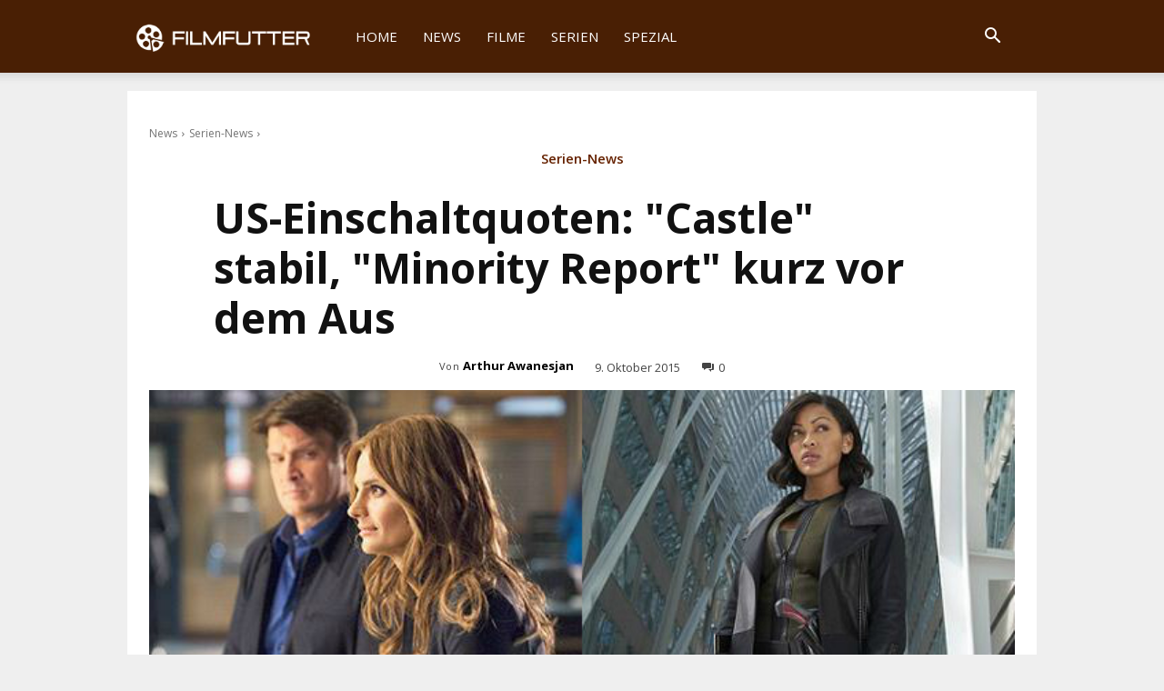

--- FILE ---
content_type: text/html; charset=UTF-8
request_url: https://www.filmfutter.com/news/minority-report-castle-quoten/
body_size: 46613
content:
<!doctype html >
<!--[if IE 8]>    <html class="ie8" lang="en"> <![endif]-->
<!--[if IE 9]>    <html class="ie9" lang="en"> <![endif]-->
<!--[if gt IE 8]><!--> <html lang="de"> <!--<![endif]-->
<head><meta charset="UTF-8" /><script>if(navigator.userAgent.match(/MSIE|Internet Explorer/i)||navigator.userAgent.match(/Trident\/7\..*?rv:11/i)){var href=document.location.href;if(!href.match(/[?&]nowprocket/)){if(href.indexOf("?")==-1){if(href.indexOf("#")==-1){document.location.href=href+"?nowprocket=1"}else{document.location.href=href.replace("#","?nowprocket=1#")}}else{if(href.indexOf("#")==-1){document.location.href=href+"&nowprocket=1"}else{document.location.href=href.replace("#","&nowprocket=1#")}}}}</script><script>class RocketLazyLoadScripts{constructor(){this.v="1.2.5.1",this.triggerEvents=["keydown","mousedown","mousemove","touchmove","touchstart","touchend","wheel"],this.userEventHandler=this._triggerListener.bind(this),this.touchStartHandler=this._onTouchStart.bind(this),this.touchMoveHandler=this._onTouchMove.bind(this),this.touchEndHandler=this._onTouchEnd.bind(this),this.clickHandler=this._onClick.bind(this),this.interceptedClicks=[],this.interceptedClickListeners=[],this._interceptClickListeners(this),window.addEventListener("pageshow",e=>{this.persisted=e.persisted,this.everythingLoaded&&this._triggerLastFunctions()}),document.addEventListener("DOMContentLoaded",()=>{this._preconnect3rdParties()}),this.delayedScripts={normal:[],async:[],defer:[]},this.trash=[],this.allJQueries=[]}_addUserInteractionListener(e){if(document.hidden){e._triggerListener();return}this.triggerEvents.forEach(t=>window.addEventListener(t,e.userEventHandler,{passive:!0})),window.addEventListener("touchstart",e.touchStartHandler,{passive:!0}),window.addEventListener("mousedown",e.touchStartHandler),document.addEventListener("visibilitychange",e.userEventHandler)}_removeUserInteractionListener(){this.triggerEvents.forEach(e=>window.removeEventListener(e,this.userEventHandler,{passive:!0})),document.removeEventListener("visibilitychange",this.userEventHandler)}_onTouchStart(e){"HTML"!==e.target.tagName&&(window.addEventListener("touchend",this.touchEndHandler),window.addEventListener("mouseup",this.touchEndHandler),window.addEventListener("touchmove",this.touchMoveHandler,{passive:!0}),window.addEventListener("mousemove",this.touchMoveHandler),e.target.addEventListener("click",this.clickHandler),this._disableOtherEventListeners(e.target,!0),this._renameDOMAttribute(e.target,"onclick","rocket-onclick"),this._pendingClickStarted())}_onTouchMove(e){window.removeEventListener("touchend",this.touchEndHandler),window.removeEventListener("mouseup",this.touchEndHandler),window.removeEventListener("touchmove",this.touchMoveHandler,{passive:!0}),window.removeEventListener("mousemove",this.touchMoveHandler),e.target.removeEventListener("click",this.clickHandler),this._disableOtherEventListeners(e.target,!1),this._renameDOMAttribute(e.target,"rocket-onclick","onclick"),this._pendingClickFinished()}_onTouchEnd(){window.removeEventListener("touchend",this.touchEndHandler),window.removeEventListener("mouseup",this.touchEndHandler),window.removeEventListener("touchmove",this.touchMoveHandler,{passive:!0}),window.removeEventListener("mousemove",this.touchMoveHandler)}_onClick(e){e.target.removeEventListener("click",this.clickHandler),this._disableOtherEventListeners(e.target,!1),this._renameDOMAttribute(e.target,"rocket-onclick","onclick"),this.interceptedClicks.push(e),e.preventDefault(),e.stopPropagation(),e.stopImmediatePropagation(),this._pendingClickFinished()}_replayClicks(){window.removeEventListener("touchstart",this.touchStartHandler,{passive:!0}),window.removeEventListener("mousedown",this.touchStartHandler),this.interceptedClicks.forEach(e=>{e.target.dispatchEvent(new MouseEvent("click",{view:e.view,bubbles:!0,cancelable:!0}))})}_interceptClickListeners(e){EventTarget.prototype.addEventListenerBase=EventTarget.prototype.addEventListener,EventTarget.prototype.addEventListener=function(t,i,r){"click"!==t||e.windowLoaded||i===e.clickHandler||e.interceptedClickListeners.push({target:this,func:i,options:r}),(this||window).addEventListenerBase(t,i,r)}}_disableOtherEventListeners(e,t){this.interceptedClickListeners.forEach(i=>{i.target===e&&(t?e.removeEventListener("click",i.func,i.options):e.addEventListener("click",i.func,i.options))}),e.parentNode!==document.documentElement&&this._disableOtherEventListeners(e.parentNode,t)}_waitForPendingClicks(){return new Promise(e=>{this._isClickPending?this._pendingClickFinished=e:e()})}_pendingClickStarted(){this._isClickPending=!0}_pendingClickFinished(){this._isClickPending=!1}_renameDOMAttribute(e,t,i){e.hasAttribute&&e.hasAttribute(t)&&(event.target.setAttribute(i,event.target.getAttribute(t)),event.target.removeAttribute(t))}_triggerListener(){this._removeUserInteractionListener(this),"loading"===document.readyState?document.addEventListener("DOMContentLoaded",this._loadEverythingNow.bind(this)):this._loadEverythingNow()}_preconnect3rdParties(){let e=[];document.querySelectorAll("script[type=rocketlazyloadscript][data-rocket-src]").forEach(t=>{let i=t.getAttribute("data-rocket-src");if(i&&0!==i.indexOf("data:")){0===i.indexOf("//")&&(i=location.protocol+i);try{let r=new URL(i).origin;r!==location.origin&&e.push({src:r,crossOrigin:t.crossOrigin||"module"===t.getAttribute("data-rocket-type")})}catch(n){}}}),e=[...new Map(e.map(e=>[JSON.stringify(e),e])).values()],this._batchInjectResourceHints(e,"preconnect")}async _loadEverythingNow(){this.lastBreath=Date.now(),this._delayEventListeners(this),this._delayJQueryReady(this),this._handleDocumentWrite(),this._registerAllDelayedScripts(),this._preloadAllScripts(),await this._loadScriptsFromList(this.delayedScripts.normal),await this._loadScriptsFromList(this.delayedScripts.defer),await this._loadScriptsFromList(this.delayedScripts.async);try{await this._triggerDOMContentLoaded(),await this._pendingWebpackRequests(this),await this._triggerWindowLoad()}catch(e){console.error(e)}window.dispatchEvent(new Event("rocket-allScriptsLoaded")),this.everythingLoaded=!0,this._waitForPendingClicks().then(()=>{this._replayClicks()}),this._emptyTrash()}_registerAllDelayedScripts(){document.querySelectorAll("script[type=rocketlazyloadscript]").forEach(e=>{e.hasAttribute("data-rocket-src")?e.hasAttribute("async")&&!1!==e.async?this.delayedScripts.async.push(e):e.hasAttribute("defer")&&!1!==e.defer||"module"===e.getAttribute("data-rocket-type")?this.delayedScripts.defer.push(e):this.delayedScripts.normal.push(e):this.delayedScripts.normal.push(e)})}async _transformScript(e){if(await this._littleBreath(),!0===e.noModule&&"noModule"in HTMLScriptElement.prototype){e.setAttribute("data-rocket-status","skipped");return}return new Promise(t=>{let i;function r(){(i||e).setAttribute("data-rocket-status","executed"),t()}try{if(navigator.userAgent.indexOf("Firefox/")>0||""===navigator.vendor)i=document.createElement("script"),[...e.attributes].forEach(e=>{let t=e.nodeName;"type"!==t&&("data-rocket-type"===t&&(t="type"),"data-rocket-src"===t&&(t="src"),i.setAttribute(t,e.nodeValue))}),e.text&&(i.text=e.text),i.hasAttribute("src")?(i.addEventListener("load",r),i.addEventListener("error",function(){i.setAttribute("data-rocket-status","failed"),t()}),setTimeout(()=>{i.isConnected||t()},1)):(i.text=e.text,r()),e.parentNode.replaceChild(i,e);else{let n=e.getAttribute("data-rocket-type"),s=e.getAttribute("data-rocket-src");n?(e.type=n,e.removeAttribute("data-rocket-type")):e.removeAttribute("type"),e.addEventListener("load",r),e.addEventListener("error",function(){e.setAttribute("data-rocket-status","failed"),t()}),s?(e.removeAttribute("data-rocket-src"),e.src=s):e.src="data:text/javascript;base64,"+window.btoa(unescape(encodeURIComponent(e.text)))}}catch(a){e.setAttribute("data-rocket-status","failed"),t()}})}async _loadScriptsFromList(e){let t=e.shift();return t&&t.isConnected?(await this._transformScript(t),this._loadScriptsFromList(e)):Promise.resolve()}_preloadAllScripts(){this._batchInjectResourceHints([...this.delayedScripts.normal,...this.delayedScripts.defer,...this.delayedScripts.async],"preload")}_batchInjectResourceHints(e,t){var i=document.createDocumentFragment();e.forEach(e=>{let r=e.getAttribute&&e.getAttribute("data-rocket-src")||e.src;if(r){let n=document.createElement("link");n.href=r,n.rel=t,"preconnect"!==t&&(n.as="script"),e.getAttribute&&"module"===e.getAttribute("data-rocket-type")&&(n.crossOrigin=!0),e.crossOrigin&&(n.crossOrigin=e.crossOrigin),e.integrity&&(n.integrity=e.integrity),i.appendChild(n),this.trash.push(n)}}),document.head.appendChild(i)}_delayEventListeners(e){let t={};function i(i,r){return t[r].eventsToRewrite.indexOf(i)>=0&&!e.everythingLoaded?"rocket-"+i:i}function r(e,r){var n;!t[n=e]&&(t[n]={originalFunctions:{add:n.addEventListener,remove:n.removeEventListener},eventsToRewrite:[]},n.addEventListener=function(){arguments[0]=i(arguments[0],n),t[n].originalFunctions.add.apply(n,arguments)},n.removeEventListener=function(){arguments[0]=i(arguments[0],n),t[n].originalFunctions.remove.apply(n,arguments)}),t[e].eventsToRewrite.push(r)}function n(t,i){let r=t[i];t[i]=null,Object.defineProperty(t,i,{get:()=>r||function(){},set(n){e.everythingLoaded?r=n:t["rocket"+i]=r=n}})}r(document,"DOMContentLoaded"),r(window,"DOMContentLoaded"),r(window,"load"),r(window,"pageshow"),r(document,"readystatechange"),n(document,"onreadystatechange"),n(window,"onload"),n(window,"onpageshow")}_delayJQueryReady(e){let t;function i(t){return e.everythingLoaded?t:t.split(" ").map(e=>"load"===e||0===e.indexOf("load.")?"rocket-jquery-load":e).join(" ")}function r(r){if(r&&r.fn&&!e.allJQueries.includes(r)){r.fn.ready=r.fn.init.prototype.ready=function(t){return e.domReadyFired?t.bind(document)(r):document.addEventListener("rocket-DOMContentLoaded",()=>t.bind(document)(r)),r([])};let n=r.fn.on;r.fn.on=r.fn.init.prototype.on=function(){return this[0]===window&&("string"==typeof arguments[0]||arguments[0]instanceof String?arguments[0]=i(arguments[0]):"object"==typeof arguments[0]&&Object.keys(arguments[0]).forEach(e=>{let t=arguments[0][e];delete arguments[0][e],arguments[0][i(e)]=t})),n.apply(this,arguments),this},e.allJQueries.push(r)}t=r}r(window.jQuery),Object.defineProperty(window,"jQuery",{get:()=>t,set(e){r(e)}})}async _pendingWebpackRequests(e){let t=document.querySelector("script[data-webpack]");async function i(){return new Promise(e=>{t.addEventListener("load",e),t.addEventListener("error",e)})}t&&(await i(),await e._requestAnimFrame(),await e._pendingWebpackRequests(e))}async _triggerDOMContentLoaded(){this.domReadyFired=!0,await this._littleBreath(),document.dispatchEvent(new Event("rocket-readystatechange")),await this._littleBreath(),document.rocketonreadystatechange&&document.rocketonreadystatechange(),await this._littleBreath(),document.dispatchEvent(new Event("rocket-DOMContentLoaded")),await this._littleBreath(),window.dispatchEvent(new Event("rocket-DOMContentLoaded"))}async _triggerWindowLoad(){await this._littleBreath(),document.dispatchEvent(new Event("rocket-readystatechange")),await this._littleBreath(),document.rocketonreadystatechange&&document.rocketonreadystatechange(),await this._littleBreath(),window.dispatchEvent(new Event("rocket-load")),await this._littleBreath(),window.rocketonload&&window.rocketonload(),await this._littleBreath(),this.allJQueries.forEach(e=>e(window).trigger("rocket-jquery-load")),await this._littleBreath();let e=new Event("rocket-pageshow");e.persisted=this.persisted,window.dispatchEvent(e),await this._littleBreath(),window.rocketonpageshow&&window.rocketonpageshow({persisted:this.persisted}),this.windowLoaded=!0}_triggerLastFunctions(){document.onreadystatechange&&document.onreadystatechange(),window.onload&&window.onload(),window.onpageshow&&window.onpageshow({persisted:this.persisted})}_handleDocumentWrite(){let e=new Map;document.write=document.writeln=function(t){let i=document.currentScript;i||console.error("WPRocket unable to document.write this: "+t);let r=document.createRange(),n=i.parentElement,s=e.get(i);void 0===s&&(s=i.nextSibling,e.set(i,s));let a=document.createDocumentFragment();r.setStart(a,0),a.appendChild(r.createContextualFragment(t)),n.insertBefore(a,s)}}async _littleBreath(){Date.now()-this.lastBreath>45&&(await this._requestAnimFrame(),this.lastBreath=Date.now())}async _requestAnimFrame(){return document.hidden?new Promise(e=>setTimeout(e)):new Promise(e=>requestAnimationFrame(e))}_emptyTrash(){this.trash.forEach(e=>e.remove())}static run(){let e=new RocketLazyLoadScripts;e._addUserInteractionListener(e)}}RocketLazyLoadScripts.run();</script>






    
    
    <meta name="viewport" content="width=device-width, initial-scale=1.0">
    <link rel="pingback" href="https://www.filmfutter.com/xmlrpc.php" />
    <meta name='robots' content='index, follow, max-image-preview:large, max-snippet:-1, max-video-preview:-1' />
<link rel="icon" type="image/png" href="https://www.filmfutter.com/wp-content/uploads/2024/03/favicon2024.png">
	<!-- This site is optimized with the Yoast SEO plugin v22.1 - https://yoast.com/wordpress/plugins/seo/ -->
	<title>US-Quoten: &quot;Castle&quot; stabil, &quot;Minority Report&quot; kurz vor dem Aus</title><link rel="preload" as="style" href="https://fonts.googleapis.com/css?family=Open%20Sans%3A400%2C600%2C700%7CRoboto%3A400%2C500%2C700%7COpen%20Sans%3A400%2C600%2C500&#038;display=swap" /><link rel="stylesheet" href="https://fonts.googleapis.com/css?family=Open%20Sans%3A400%2C600%2C700%7CRoboto%3A400%2C500%2C700%7COpen%20Sans%3A400%2C600%2C500&#038;display=swap" media="print" onload="this.media='all'" /><noscript><link rel="stylesheet" href="https://fonts.googleapis.com/css?family=Open%20Sans%3A400%2C600%2C700%7CRoboto%3A400%2C500%2C700%7COpen%20Sans%3A400%2C600%2C500&#038;display=swap" /></noscript>
	<meta name="description" content="Der Quoten-Sturzflug der Serienadaption &quot;Minority Report&quot; ist nicht aufzuhalten. &quot;Castle&quot; blieb weiter niedrig, aber stabil." />
	<link rel="canonical" href="https://www.filmfutter.com/news/minority-report-castle-quoten/" />
	<meta property="og:locale" content="de_DE" />
	<meta property="og:type" content="article" />
	<meta property="og:title" content="US-Quoten: &quot;Castle&quot; stabil, &quot;Minority Report&quot; kurz vor dem Aus" />
	<meta property="og:description" content="Der Quoten-Sturzflug der Serienadaption &quot;Minority Report&quot; ist nicht aufzuhalten. &quot;Castle&quot; blieb weiter niedrig, aber stabil." />
	<meta property="og:url" content="https://www.filmfutter.com/news/minority-report-castle-quoten/" />
	<meta property="og:site_name" content="Filmfutter" />
	<meta property="article:publisher" content="https://www.facebook.com/filmfutter/" />
	<meta property="article:modified_time" content="2015-10-09T03:21:04+00:00" />
	<meta property="og:image" content="https://www.filmfutter.com/wp-content/uploads/2015/10/CastleS8Quoten.jpg" />
	<meta property="og:image:width" content="630" />
	<meta property="og:image:height" content="346" />
	<meta property="og:image:type" content="image/jpeg" />
	<meta name="twitter:label1" content="Geschätzte Lesezeit" />
	<meta name="twitter:data1" content="2 Minuten" />
	<script type="application/ld+json" class="yoast-schema-graph">{"@context":"https://schema.org","@graph":[{"@type":"WebPage","@id":"https://www.filmfutter.com/news/minority-report-castle-quoten/","url":"https://www.filmfutter.com/news/minority-report-castle-quoten/","name":"US-Quoten: \"Castle\" stabil, \"Minority Report\" kurz vor dem Aus","isPartOf":{"@id":"https://www.filmfutter.com/#website"},"primaryImageOfPage":{"@id":"https://www.filmfutter.com/news/minority-report-castle-quoten/#primaryimage"},"image":{"@id":"https://www.filmfutter.com/news/minority-report-castle-quoten/#primaryimage"},"thumbnailUrl":"https://www.filmfutter.com/wp-content/uploads/2015/10/CastleS8Quoten.jpg","datePublished":"2015-10-09T03:08:27+00:00","dateModified":"2015-10-09T03:21:04+00:00","description":"Der Quoten-Sturzflug der Serienadaption \"Minority Report\" ist nicht aufzuhalten. \"Castle\" blieb weiter niedrig, aber stabil.","breadcrumb":{"@id":"https://www.filmfutter.com/news/minority-report-castle-quoten/#breadcrumb"},"inLanguage":"de","potentialAction":[{"@type":"ReadAction","target":["https://www.filmfutter.com/news/minority-report-castle-quoten/"]}]},{"@type":"ImageObject","inLanguage":"de","@id":"https://www.filmfutter.com/news/minority-report-castle-quoten/#primaryimage","url":"https://www.filmfutter.com/wp-content/uploads/2015/10/CastleS8Quoten.jpg","contentUrl":"https://www.filmfutter.com/wp-content/uploads/2015/10/CastleS8Quoten.jpg","width":630,"height":346,"caption":"Minority Report Castle Quoten"},{"@type":"BreadcrumbList","@id":"https://www.filmfutter.com/news/minority-report-castle-quoten/#breadcrumb","itemListElement":[{"@type":"ListItem","position":1,"name":"Home","item":"https://www.filmfutter.com/"},{"@type":"ListItem","position":2,"name":"US-Einschaltquoten: &#8222;Castle&#8220; stabil, &#8222;Minority Report&#8220; kurz vor dem Aus"}]},{"@type":"WebSite","@id":"https://www.filmfutter.com/#website","url":"https://www.filmfutter.com/","name":"Filmfutter","description":"Frische News, Kritiken, Kinostarts und mehr","publisher":{"@id":"https://www.filmfutter.com/#organization"},"potentialAction":[{"@type":"SearchAction","target":{"@type":"EntryPoint","urlTemplate":"https://www.filmfutter.com/?s={search_term_string}"},"query-input":"required name=search_term_string"}],"inLanguage":"de"},{"@type":"Organization","@id":"https://www.filmfutter.com/#organization","name":"Filmfutter","url":"https://www.filmfutter.com/","logo":{"@type":"ImageObject","inLanguage":"de","@id":"https://www.filmfutter.com/#/schema/logo/image/","url":"https://www.filmfutter.com/wp-content/uploads/2024/02/FilmfutterLogo.png","contentUrl":"https://www.filmfutter.com/wp-content/uploads/2024/02/FilmfutterLogo.png","width":700,"height":700,"caption":"Filmfutter"},"image":{"@id":"https://www.filmfutter.com/#/schema/logo/image/"},"sameAs":["https://www.facebook.com/filmfutter/","https://twitter.com/filmfutter"]}]}</script>
	<!-- / Yoast SEO plugin. -->


<link rel='dns-prefetch' href='//fonts.googleapis.com' />
<link href='https://fonts.gstatic.com' crossorigin rel='preconnect' />
<link rel="alternate" type="application/rss+xml" title="Filmfutter &raquo; Feed" href="https://www.filmfutter.com/feed/" />
<link rel="alternate" type="application/rss+xml" title="Filmfutter &raquo; Kommentar-Feed" href="https://www.filmfutter.com/comments/feed/" />
<link rel="alternate" type="application/rss+xml" title="Filmfutter &raquo; US-Einschaltquoten: &#034;Castle&#034; stabil, &#034;Minority Report&#034; kurz vor dem Aus-Kommentar-Feed" href="https://www.filmfutter.com/news/minority-report-castle-quoten/feed/" />
<script type="rocketlazyloadscript" data-rocket-type="text/javascript">
/* <![CDATA[ */
window._wpemojiSettings = {"baseUrl":"https:\/\/s.w.org\/images\/core\/emoji\/15.0.3\/72x72\/","ext":".png","svgUrl":"https:\/\/s.w.org\/images\/core\/emoji\/15.0.3\/svg\/","svgExt":".svg","source":{"concatemoji":"https:\/\/www.filmfutter.com\/wp-includes\/js\/wp-emoji-release.min.js?ver=6.5.7"}};
/*! This file is auto-generated */
!function(i,n){var o,s,e;function c(e){try{var t={supportTests:e,timestamp:(new Date).valueOf()};sessionStorage.setItem(o,JSON.stringify(t))}catch(e){}}function p(e,t,n){e.clearRect(0,0,e.canvas.width,e.canvas.height),e.fillText(t,0,0);var t=new Uint32Array(e.getImageData(0,0,e.canvas.width,e.canvas.height).data),r=(e.clearRect(0,0,e.canvas.width,e.canvas.height),e.fillText(n,0,0),new Uint32Array(e.getImageData(0,0,e.canvas.width,e.canvas.height).data));return t.every(function(e,t){return e===r[t]})}function u(e,t,n){switch(t){case"flag":return n(e,"\ud83c\udff3\ufe0f\u200d\u26a7\ufe0f","\ud83c\udff3\ufe0f\u200b\u26a7\ufe0f")?!1:!n(e,"\ud83c\uddfa\ud83c\uddf3","\ud83c\uddfa\u200b\ud83c\uddf3")&&!n(e,"\ud83c\udff4\udb40\udc67\udb40\udc62\udb40\udc65\udb40\udc6e\udb40\udc67\udb40\udc7f","\ud83c\udff4\u200b\udb40\udc67\u200b\udb40\udc62\u200b\udb40\udc65\u200b\udb40\udc6e\u200b\udb40\udc67\u200b\udb40\udc7f");case"emoji":return!n(e,"\ud83d\udc26\u200d\u2b1b","\ud83d\udc26\u200b\u2b1b")}return!1}function f(e,t,n){var r="undefined"!=typeof WorkerGlobalScope&&self instanceof WorkerGlobalScope?new OffscreenCanvas(300,150):i.createElement("canvas"),a=r.getContext("2d",{willReadFrequently:!0}),o=(a.textBaseline="top",a.font="600 32px Arial",{});return e.forEach(function(e){o[e]=t(a,e,n)}),o}function t(e){var t=i.createElement("script");t.src=e,t.defer=!0,i.head.appendChild(t)}"undefined"!=typeof Promise&&(o="wpEmojiSettingsSupports",s=["flag","emoji"],n.supports={everything:!0,everythingExceptFlag:!0},e=new Promise(function(e){i.addEventListener("DOMContentLoaded",e,{once:!0})}),new Promise(function(t){var n=function(){try{var e=JSON.parse(sessionStorage.getItem(o));if("object"==typeof e&&"number"==typeof e.timestamp&&(new Date).valueOf()<e.timestamp+604800&&"object"==typeof e.supportTests)return e.supportTests}catch(e){}return null}();if(!n){if("undefined"!=typeof Worker&&"undefined"!=typeof OffscreenCanvas&&"undefined"!=typeof URL&&URL.createObjectURL&&"undefined"!=typeof Blob)try{var e="postMessage("+f.toString()+"("+[JSON.stringify(s),u.toString(),p.toString()].join(",")+"));",r=new Blob([e],{type:"text/javascript"}),a=new Worker(URL.createObjectURL(r),{name:"wpTestEmojiSupports"});return void(a.onmessage=function(e){c(n=e.data),a.terminate(),t(n)})}catch(e){}c(n=f(s,u,p))}t(n)}).then(function(e){for(var t in e)n.supports[t]=e[t],n.supports.everything=n.supports.everything&&n.supports[t],"flag"!==t&&(n.supports.everythingExceptFlag=n.supports.everythingExceptFlag&&n.supports[t]);n.supports.everythingExceptFlag=n.supports.everythingExceptFlag&&!n.supports.flag,n.DOMReady=!1,n.readyCallback=function(){n.DOMReady=!0}}).then(function(){return e}).then(function(){var e;n.supports.everything||(n.readyCallback(),(e=n.source||{}).concatemoji?t(e.concatemoji):e.wpemoji&&e.twemoji&&(t(e.twemoji),t(e.wpemoji)))}))}((window,document),window._wpemojiSettings);
/* ]]> */
</script>
<style id='wp-emoji-styles-inline-css' type='text/css'>

	img.wp-smiley, img.emoji {
		display: inline !important;
		border: none !important;
		box-shadow: none !important;
		height: 1em !important;
		width: 1em !important;
		margin: 0 0.07em !important;
		vertical-align: -0.1em !important;
		background: none !important;
		padding: 0 !important;
	}
</style>
<link rel='stylesheet' id='wp-block-library-css' href='https://www.filmfutter.com/wp-includes/css/dist/block-library/style.min.css?ver=6.5.7' type='text/css' media='all' />
<style id='classic-theme-styles-inline-css' type='text/css'>
/*! This file is auto-generated */
.wp-block-button__link{color:#fff;background-color:#32373c;border-radius:9999px;box-shadow:none;text-decoration:none;padding:calc(.667em + 2px) calc(1.333em + 2px);font-size:1.125em}.wp-block-file__button{background:#32373c;color:#fff;text-decoration:none}
</style>
<style id='global-styles-inline-css' type='text/css'>
body{--wp--preset--color--black: #000000;--wp--preset--color--cyan-bluish-gray: #abb8c3;--wp--preset--color--white: #ffffff;--wp--preset--color--pale-pink: #f78da7;--wp--preset--color--vivid-red: #cf2e2e;--wp--preset--color--luminous-vivid-orange: #ff6900;--wp--preset--color--luminous-vivid-amber: #fcb900;--wp--preset--color--light-green-cyan: #7bdcb5;--wp--preset--color--vivid-green-cyan: #00d084;--wp--preset--color--pale-cyan-blue: #8ed1fc;--wp--preset--color--vivid-cyan-blue: #0693e3;--wp--preset--color--vivid-purple: #9b51e0;--wp--preset--gradient--vivid-cyan-blue-to-vivid-purple: linear-gradient(135deg,rgba(6,147,227,1) 0%,rgb(155,81,224) 100%);--wp--preset--gradient--light-green-cyan-to-vivid-green-cyan: linear-gradient(135deg,rgb(122,220,180) 0%,rgb(0,208,130) 100%);--wp--preset--gradient--luminous-vivid-amber-to-luminous-vivid-orange: linear-gradient(135deg,rgba(252,185,0,1) 0%,rgba(255,105,0,1) 100%);--wp--preset--gradient--luminous-vivid-orange-to-vivid-red: linear-gradient(135deg,rgba(255,105,0,1) 0%,rgb(207,46,46) 100%);--wp--preset--gradient--very-light-gray-to-cyan-bluish-gray: linear-gradient(135deg,rgb(238,238,238) 0%,rgb(169,184,195) 100%);--wp--preset--gradient--cool-to-warm-spectrum: linear-gradient(135deg,rgb(74,234,220) 0%,rgb(151,120,209) 20%,rgb(207,42,186) 40%,rgb(238,44,130) 60%,rgb(251,105,98) 80%,rgb(254,248,76) 100%);--wp--preset--gradient--blush-light-purple: linear-gradient(135deg,rgb(255,206,236) 0%,rgb(152,150,240) 100%);--wp--preset--gradient--blush-bordeaux: linear-gradient(135deg,rgb(254,205,165) 0%,rgb(254,45,45) 50%,rgb(107,0,62) 100%);--wp--preset--gradient--luminous-dusk: linear-gradient(135deg,rgb(255,203,112) 0%,rgb(199,81,192) 50%,rgb(65,88,208) 100%);--wp--preset--gradient--pale-ocean: linear-gradient(135deg,rgb(255,245,203) 0%,rgb(182,227,212) 50%,rgb(51,167,181) 100%);--wp--preset--gradient--electric-grass: linear-gradient(135deg,rgb(202,248,128) 0%,rgb(113,206,126) 100%);--wp--preset--gradient--midnight: linear-gradient(135deg,rgb(2,3,129) 0%,rgb(40,116,252) 100%);--wp--preset--font-size--small: 11px;--wp--preset--font-size--medium: 20px;--wp--preset--font-size--large: 32px;--wp--preset--font-size--x-large: 42px;--wp--preset--font-size--regular: 15px;--wp--preset--font-size--larger: 50px;--wp--preset--spacing--20: 0.44rem;--wp--preset--spacing--30: 0.67rem;--wp--preset--spacing--40: 1rem;--wp--preset--spacing--50: 1.5rem;--wp--preset--spacing--60: 2.25rem;--wp--preset--spacing--70: 3.38rem;--wp--preset--spacing--80: 5.06rem;--wp--preset--shadow--natural: 6px 6px 9px rgba(0, 0, 0, 0.2);--wp--preset--shadow--deep: 12px 12px 50px rgba(0, 0, 0, 0.4);--wp--preset--shadow--sharp: 6px 6px 0px rgba(0, 0, 0, 0.2);--wp--preset--shadow--outlined: 6px 6px 0px -3px rgba(255, 255, 255, 1), 6px 6px rgba(0, 0, 0, 1);--wp--preset--shadow--crisp: 6px 6px 0px rgba(0, 0, 0, 1);}:where(.is-layout-flex){gap: 0.5em;}:where(.is-layout-grid){gap: 0.5em;}body .is-layout-flex{display: flex;}body .is-layout-flex{flex-wrap: wrap;align-items: center;}body .is-layout-flex > *{margin: 0;}body .is-layout-grid{display: grid;}body .is-layout-grid > *{margin: 0;}:where(.wp-block-columns.is-layout-flex){gap: 2em;}:where(.wp-block-columns.is-layout-grid){gap: 2em;}:where(.wp-block-post-template.is-layout-flex){gap: 1.25em;}:where(.wp-block-post-template.is-layout-grid){gap: 1.25em;}.has-black-color{color: var(--wp--preset--color--black) !important;}.has-cyan-bluish-gray-color{color: var(--wp--preset--color--cyan-bluish-gray) !important;}.has-white-color{color: var(--wp--preset--color--white) !important;}.has-pale-pink-color{color: var(--wp--preset--color--pale-pink) !important;}.has-vivid-red-color{color: var(--wp--preset--color--vivid-red) !important;}.has-luminous-vivid-orange-color{color: var(--wp--preset--color--luminous-vivid-orange) !important;}.has-luminous-vivid-amber-color{color: var(--wp--preset--color--luminous-vivid-amber) !important;}.has-light-green-cyan-color{color: var(--wp--preset--color--light-green-cyan) !important;}.has-vivid-green-cyan-color{color: var(--wp--preset--color--vivid-green-cyan) !important;}.has-pale-cyan-blue-color{color: var(--wp--preset--color--pale-cyan-blue) !important;}.has-vivid-cyan-blue-color{color: var(--wp--preset--color--vivid-cyan-blue) !important;}.has-vivid-purple-color{color: var(--wp--preset--color--vivid-purple) !important;}.has-black-background-color{background-color: var(--wp--preset--color--black) !important;}.has-cyan-bluish-gray-background-color{background-color: var(--wp--preset--color--cyan-bluish-gray) !important;}.has-white-background-color{background-color: var(--wp--preset--color--white) !important;}.has-pale-pink-background-color{background-color: var(--wp--preset--color--pale-pink) !important;}.has-vivid-red-background-color{background-color: var(--wp--preset--color--vivid-red) !important;}.has-luminous-vivid-orange-background-color{background-color: var(--wp--preset--color--luminous-vivid-orange) !important;}.has-luminous-vivid-amber-background-color{background-color: var(--wp--preset--color--luminous-vivid-amber) !important;}.has-light-green-cyan-background-color{background-color: var(--wp--preset--color--light-green-cyan) !important;}.has-vivid-green-cyan-background-color{background-color: var(--wp--preset--color--vivid-green-cyan) !important;}.has-pale-cyan-blue-background-color{background-color: var(--wp--preset--color--pale-cyan-blue) !important;}.has-vivid-cyan-blue-background-color{background-color: var(--wp--preset--color--vivid-cyan-blue) !important;}.has-vivid-purple-background-color{background-color: var(--wp--preset--color--vivid-purple) !important;}.has-black-border-color{border-color: var(--wp--preset--color--black) !important;}.has-cyan-bluish-gray-border-color{border-color: var(--wp--preset--color--cyan-bluish-gray) !important;}.has-white-border-color{border-color: var(--wp--preset--color--white) !important;}.has-pale-pink-border-color{border-color: var(--wp--preset--color--pale-pink) !important;}.has-vivid-red-border-color{border-color: var(--wp--preset--color--vivid-red) !important;}.has-luminous-vivid-orange-border-color{border-color: var(--wp--preset--color--luminous-vivid-orange) !important;}.has-luminous-vivid-amber-border-color{border-color: var(--wp--preset--color--luminous-vivid-amber) !important;}.has-light-green-cyan-border-color{border-color: var(--wp--preset--color--light-green-cyan) !important;}.has-vivid-green-cyan-border-color{border-color: var(--wp--preset--color--vivid-green-cyan) !important;}.has-pale-cyan-blue-border-color{border-color: var(--wp--preset--color--pale-cyan-blue) !important;}.has-vivid-cyan-blue-border-color{border-color: var(--wp--preset--color--vivid-cyan-blue) !important;}.has-vivid-purple-border-color{border-color: var(--wp--preset--color--vivid-purple) !important;}.has-vivid-cyan-blue-to-vivid-purple-gradient-background{background: var(--wp--preset--gradient--vivid-cyan-blue-to-vivid-purple) !important;}.has-light-green-cyan-to-vivid-green-cyan-gradient-background{background: var(--wp--preset--gradient--light-green-cyan-to-vivid-green-cyan) !important;}.has-luminous-vivid-amber-to-luminous-vivid-orange-gradient-background{background: var(--wp--preset--gradient--luminous-vivid-amber-to-luminous-vivid-orange) !important;}.has-luminous-vivid-orange-to-vivid-red-gradient-background{background: var(--wp--preset--gradient--luminous-vivid-orange-to-vivid-red) !important;}.has-very-light-gray-to-cyan-bluish-gray-gradient-background{background: var(--wp--preset--gradient--very-light-gray-to-cyan-bluish-gray) !important;}.has-cool-to-warm-spectrum-gradient-background{background: var(--wp--preset--gradient--cool-to-warm-spectrum) !important;}.has-blush-light-purple-gradient-background{background: var(--wp--preset--gradient--blush-light-purple) !important;}.has-blush-bordeaux-gradient-background{background: var(--wp--preset--gradient--blush-bordeaux) !important;}.has-luminous-dusk-gradient-background{background: var(--wp--preset--gradient--luminous-dusk) !important;}.has-pale-ocean-gradient-background{background: var(--wp--preset--gradient--pale-ocean) !important;}.has-electric-grass-gradient-background{background: var(--wp--preset--gradient--electric-grass) !important;}.has-midnight-gradient-background{background: var(--wp--preset--gradient--midnight) !important;}.has-small-font-size{font-size: var(--wp--preset--font-size--small) !important;}.has-medium-font-size{font-size: var(--wp--preset--font-size--medium) !important;}.has-large-font-size{font-size: var(--wp--preset--font-size--large) !important;}.has-x-large-font-size{font-size: var(--wp--preset--font-size--x-large) !important;}
.wp-block-navigation a:where(:not(.wp-element-button)){color: inherit;}
:where(.wp-block-post-template.is-layout-flex){gap: 1.25em;}:where(.wp-block-post-template.is-layout-grid){gap: 1.25em;}
:where(.wp-block-columns.is-layout-flex){gap: 2em;}:where(.wp-block-columns.is-layout-grid){gap: 2em;}
.wp-block-pullquote{font-size: 1.5em;line-height: 1.6;}
</style>
<link data-minify="1" rel='stylesheet' id='sc_merged-css' href='https://www.filmfutter.com/wp-content/cache/background-css/www.filmfutter.com/wp-content/cache/min/1/wp-content/plugins/supercarousel/public/css/supercarouselmerged.css?ver=1732290282&wpr_t=1762087477' type='text/css' media='all' />
<style id='sc_merged-inline-css' type='text/css'>
.supercarousel142780 .supercarousel > div {}.supercarousel142780 .supercarousel > div .super_overlay0 {background-color: rgba(0,0,0,0);transition: none ease-in-out 400ms 0ms;-wekbit-transition: none ease-in-out 400ms 0ms;-moz-transition: none ease-in-out 400ms 0ms;-ms-transition: none ease-in-out 400ms 0ms;-o-transition: none ease-in-out 400ms 0ms;border-radius: 0px;}.supercarousel142780 .supercarousel > div:hover .super_overlay0 {background-color: rgba(0,0,0,0);}.supercarousel142780 .supercarousel > div .superelement0 {transition: none ease-in-out 400ms 0ms;-wekbit-transition: none ease-in-out 400ms 0ms;-moz-transition: none ease-in-out 400ms 0ms;-ms-transition: none ease-in-out 400ms 0ms;-o-transition: none ease-in-out 400ms 0ms;object-position: center;border-left-width: 0px;border-left-style: solid;border-left-color: #444444;border-top-width: 0px;border-top-style: solid;border-top-color: #444444;border-right-width: 0px;border-right-style: solid;border-right-color: #444444;border-bottom-width: 0px;border-bottom-style: solid;border-bottom-color: #444444;background-color: rgba(0,0,0,0);box-shadow: 0px 0px 0px #444444;opacity: 1.00;margin-top: 0px;margin-right: 0px;margin-bottom: 0px;margin-left: 0px;padding-top: 0px;padding-right: 0px;padding-bottom: 0px;padding-left: 0px;border-radius: 0px;transform: none;-wekbit-transform: none;-moz-transform: none;-ms-transform: none;-o-transform: none;filter: grayscale(0%);}.supercarousel142780 .supercarousel > div .superelement0:hover  {border-width: 0px;border-style: solid;border-color: #444444;background-color: rgba(0,0,0,0);box-shadow: 0px 0px 0px #444444;opacity: 1.00;transform: none;-wekbit-transform: none;-moz-transform: none;-ms-transform: none;-o-transform: none;filter: grayscale(0%);}.supercarousel142780 .supercarousel > div superelement0 a {transition: none ease-in-out 400ms 0ms;-wekbit-transition: none ease-in-out 400ms 0ms;-moz-transition: none ease-in-out 400ms 0ms;-ms-transition: none ease-in-out 400ms 0ms;-o-transition: none ease-in-out 400ms 0ms;object-position: center;border-left-width: 0px;border-left-style: solid;border-left-color: #444444;border-top-width: 0px;border-top-style: solid;border-top-color: #444444;border-right-width: 0px;border-right-style: solid;border-right-color: #444444;border-bottom-width: 0px;border-bottom-style: solid;border-bottom-color: #444444;background-color: rgba(0,0,0,0);box-shadow: 0px 0px 0px #444444;opacity: 1.00;margin-top: 0px;margin-right: 0px;margin-bottom: 0px;margin-left: 0px;padding-top: 0px;padding-right: 0px;padding-bottom: 0px;padding-left: 0px;border-radius: 0px;transform: none;-wekbit-transform: none;-moz-transform: none;-ms-transform: none;-o-transform: none;filter: grayscale(0%);}.supercarousel142780 .supercarousel > div superelement0 a:hover  {border-width: 0px;border-style: solid;border-color: #444444;background-color: rgba(0,0,0,0);box-shadow: 0px 0px 0px #444444;opacity: 1.00;transform: none;-wekbit-transform: none;-moz-transform: none;-ms-transform: none;-o-transform: none;filter: grayscale(0%);}.supercarousel142780 .supercarousel > div .superelement1 {transition: none ease-in-out 400ms 0ms;-wekbit-transition: none ease-in-out 400ms 0ms;-moz-transition: none ease-in-out 400ms 0ms;-ms-transition: none ease-in-out 400ms 0ms;-o-transition: none ease-in-out 400ms 0ms;font-size: 22px;color: rgb(82, 82, 82);font-style: normal;font-weight: 300;opacity: 1.00;border-left-width: 0px;border-left-style: solid;border-left-color: #444444;border-top-width: 0px;border-top-style: solid;border-top-color: #444444;border-right-width: 0px;border-right-style: solid;border-right-color: #444444;border-bottom-width: 0px;border-bottom-style: solid;border-bottom-color: #444444;border-radius: 0px;box-shadow: 0px 0px 0px rgba(0,0,0,0);margin-top: 0px;margin-right: 0px;margin-bottom: 0px;margin-left: 0px;padding-top: 0px;padding-right: 0px;padding-bottom: 0px;padding-left: 0px;background-color: rgba(0,0,0,0);word-spacing: normal;line-height: normal;letter-spacing: normal;text-transform: none;text-decoration: none;text-align: left;text-shadow: 0px 0px 0px rgba(0,0,0,0);}.supercarousel142780 .supercarousel > div .superelement1:hover  {color: rgb(82, 82, 82);font-style: normal;font-weight: 300;opacity: 1.00;border-left-width: 0px;border-left-style: solid;border-left-color: #444444;border-top-width: 0px;border-top-style: solid;border-top-color: #444444;border-right-width: 0px;border-right-style: solid;border-right-color: #444444;border-bottom-width: 0px;border-bottom-style: solid;border-bottom-color: #444444;box-shadow: 0px 0px 0px rgba(0,0,0,0);background-color: rgba(0,0,0,0);text-decoration: none;text-shadow: 0px 0px 0px rgba(0,0,0,0);}.supercarousel142780 .supercarousel > div superelement1 a {transition: none ease-in-out 400ms 0ms;-wekbit-transition: none ease-in-out 400ms 0ms;-moz-transition: none ease-in-out 400ms 0ms;-ms-transition: none ease-in-out 400ms 0ms;-o-transition: none ease-in-out 400ms 0ms;font-size: 22px;color: rgb(82, 82, 82);font-style: normal;font-weight: 300;opacity: 1.00;border-left-width: 0px;border-left-style: solid;border-left-color: #444444;border-top-width: 0px;border-top-style: solid;border-top-color: #444444;border-right-width: 0px;border-right-style: solid;border-right-color: #444444;border-bottom-width: 0px;border-bottom-style: solid;border-bottom-color: #444444;border-radius: 0px;box-shadow: 0px 0px 0px rgba(0,0,0,0);margin-top: 0px;margin-right: 0px;margin-bottom: 0px;margin-left: 0px;padding-top: 0px;padding-right: 0px;padding-bottom: 0px;padding-left: 0px;background-color: rgba(0,0,0,0);word-spacing: normal;line-height: normal;letter-spacing: normal;text-transform: none;text-decoration: none;text-align: left;text-shadow: 0px 0px 0px rgba(0,0,0,0);}.supercarousel142780 .supercarousel > div superelement1 a:hover  {color: rgb(82, 82, 82);font-style: normal;font-weight: 300;opacity: 1.00;border-left-width: 0px;border-left-style: solid;border-left-color: #444444;border-top-width: 0px;border-top-style: solid;border-top-color: #444444;border-right-width: 0px;border-right-style: solid;border-right-color: #444444;border-bottom-width: 0px;border-bottom-style: solid;border-bottom-color: #444444;box-shadow: 0px 0px 0px rgba(0,0,0,0);background-color: rgba(0,0,0,0);text-decoration: none;text-shadow: 0px 0px 0px rgba(0,0,0,0);}.supercarousel81707 .supercarousel > div {}.supercarousel81707 .supercarousel > div .super_overlay0 {background-color: rgba(0,0,0,0);transition: none ease-in-out 400ms 0ms;-wekbit-transition: none ease-in-out 400ms 0ms;-moz-transition: none ease-in-out 400ms 0ms;-ms-transition: none ease-in-out 400ms 0ms;-o-transition: none ease-in-out 400ms 0ms;border-radius: 0px;}.supercarousel81707 .supercarousel > div:hover .super_overlay0 {background-color: rgba(0,0,0,0);}.supercarousel81707 .supercarousel > div .superelement0 {transition: none ease-in-out 400ms 0ms;-wekbit-transition: none ease-in-out 400ms 0ms;-moz-transition: none ease-in-out 400ms 0ms;-ms-transition: none ease-in-out 400ms 0ms;-o-transition: none ease-in-out 400ms 0ms;border-left-width: 0px;border-left-style: solid;border-left-color: #444444;border-top-width: 0px;border-top-style: solid;border-top-color: #444444;border-right-width: 0px;border-right-style: solid;border-right-color: #444444;border-bottom-width: 0px;border-bottom-style: solid;border-bottom-color: #444444;background-color: rgba(0,0,0,0);box-shadow: 0px 0px 0px #444444;opacity: 1.00;margin-top: 0px;margin-right: 0px;margin-bottom: 0px;margin-left: 0px;padding-top: 0px;padding-right: 0px;padding-bottom: 0px;padding-left: 0px;border-radius: 0px;transform: none;-wekbit-transform: none;-moz-transform: none;-ms-transform: none;-o-transform: none;filter: grayscale(0%);}.supercarousel81707 .supercarousel > div .superelement0:hover  {border-left-width: 0px;border-left-style: solid;border-left-color: #444444;border-top-width: 0px;border-top-style: solid;border-top-color: #444444;border-right-width: 0px;border-right-style: solid;border-right-color: #444444;border-bottom-width: 0px;border-bottom-style: solid;border-bottom-color: #444444;background-color: rgba(0,0,0,0);box-shadow: 0px 0px 0px #444444;opacity: 1.00;transform: none;-wekbit-transform: none;-moz-transform: none;-ms-transform: none;-o-transform: none;filter: grayscale(0%);}.supercarousel81707 .supercarousel > div superelement0 a {transition: none ease-in-out 400ms 0ms;-wekbit-transition: none ease-in-out 400ms 0ms;-moz-transition: none ease-in-out 400ms 0ms;-ms-transition: none ease-in-out 400ms 0ms;-o-transition: none ease-in-out 400ms 0ms;border-left-width: 0px;border-left-style: solid;border-left-color: #444444;border-top-width: 0px;border-top-style: solid;border-top-color: #444444;border-right-width: 0px;border-right-style: solid;border-right-color: #444444;border-bottom-width: 0px;border-bottom-style: solid;border-bottom-color: #444444;background-color: rgba(0,0,0,0);box-shadow: 0px 0px 0px #444444;opacity: 1.00;margin-top: 0px;margin-right: 0px;margin-bottom: 0px;margin-left: 0px;padding-top: 0px;padding-right: 0px;padding-bottom: 0px;padding-left: 0px;border-radius: 0px;transform: none;-wekbit-transform: none;-moz-transform: none;-ms-transform: none;-o-transform: none;filter: grayscale(0%);}.supercarousel81707 .supercarousel > div superelement0 a:hover  {border-left-width: 0px;border-left-style: solid;border-left-color: #444444;border-top-width: 0px;border-top-style: solid;border-top-color: #444444;border-right-width: 0px;border-right-style: solid;border-right-color: #444444;border-bottom-width: 0px;border-bottom-style: solid;border-bottom-color: #444444;background-color: rgba(0,0,0,0);box-shadow: 0px 0px 0px #444444;opacity: 1.00;transform: none;-wekbit-transform: none;-moz-transform: none;-ms-transform: none;-o-transform: none;filter: grayscale(0%);}.supercarousel81707 .supercarousel > div .superelement1 {transition: none ease-in-out 400ms 0ms;-wekbit-transition: none ease-in-out 400ms 0ms;-moz-transition: none ease-in-out 400ms 0ms;-ms-transition: none ease-in-out 400ms 0ms;-o-transition: none ease-in-out 400ms 0ms;font-size: 15px;color: rgb(16, 101, 146);font-style: normal;font-weight: 300;opacity: 1.00;border-left-width: 0px;border-left-style: solid;border-left-color: #444444;border-top-width: 0px;border-top-style: solid;border-top-color: #444444;border-right-width: 0px;border-right-style: solid;border-right-color: #444444;border-bottom-width: 0px;border-bottom-style: solid;border-bottom-color: #444444;border-radius: 0px;box-shadow: 0px 0px 0px #444444;margin-top: 0px;margin-right: 0px;margin-bottom: 7px;margin-left: 0px;padding-top: 7px;padding-right: 0px;padding-bottom: 0px;padding-left: 0px;background-color: rgb(244, 244, 244);word-spacing: normal;line-height: normal;letter-spacing: normal;text-transform: none;text-decoration: none;text-align: center;text-shadow: 0px 0px 0px #444444;}.supercarousel81707 .supercarousel > div .superelement1:hover  {color: rgb(82, 82, 82);font-style: normal;font-weight: 300;opacity: 1.00;border-left-width: 0px;border-left-style: solid;border-left-color: #444444;border-top-width: 0px;border-top-style: solid;border-top-color: #444444;border-right-width: 0px;border-right-style: solid;border-right-color: #444444;border-bottom-width: 0px;border-bottom-style: solid;border-bottom-color: #444444;box-shadow: 0px 0px 0px #444444;background-color: rgba(0,0,0,0);text-decoration: none;text-shadow: 0px 0px 0px #444444;}.supercarousel81707 .supercarousel > div superelement1 a {transition: none ease-in-out 400ms 0ms;-wekbit-transition: none ease-in-out 400ms 0ms;-moz-transition: none ease-in-out 400ms 0ms;-ms-transition: none ease-in-out 400ms 0ms;-o-transition: none ease-in-out 400ms 0ms;font-size: 15px;color: rgb(16, 101, 146);font-style: normal;font-weight: 300;opacity: 1.00;border-left-width: 0px;border-left-style: solid;border-left-color: #444444;border-top-width: 0px;border-top-style: solid;border-top-color: #444444;border-right-width: 0px;border-right-style: solid;border-right-color: #444444;border-bottom-width: 0px;border-bottom-style: solid;border-bottom-color: #444444;border-radius: 0px;box-shadow: 0px 0px 0px #444444;margin-top: 0px;margin-right: 0px;margin-bottom: 7px;margin-left: 0px;padding-top: 7px;padding-right: 0px;padding-bottom: 0px;padding-left: 0px;background-color: rgb(244, 244, 244);word-spacing: normal;line-height: normal;letter-spacing: normal;text-transform: none;text-decoration: none;text-align: center;text-shadow: 0px 0px 0px #444444;}.supercarousel81707 .supercarousel > div superelement1 a:hover  {color: rgb(82, 82, 82);font-style: normal;font-weight: 300;opacity: 1.00;border-left-width: 0px;border-left-style: solid;border-left-color: #444444;border-top-width: 0px;border-top-style: solid;border-top-color: #444444;border-right-width: 0px;border-right-style: solid;border-right-color: #444444;border-bottom-width: 0px;border-bottom-style: solid;border-bottom-color: #444444;box-shadow: 0px 0px 0px #444444;background-color: rgba(0,0,0,0);text-decoration: none;text-shadow: 0px 0px 0px #444444;}.supercarousel81707 .supercarousel > div .superelement2 {transition: none ease-in-out 400ms 0ms;-wekbit-transition: none ease-in-out 400ms 0ms;-moz-transition: none ease-in-out 400ms 0ms;-ms-transition: none ease-in-out 400ms 0ms;-o-transition: none ease-in-out 400ms 0ms;font-size: 14px;color: rgb(82, 82, 82);font-style: normal;font-weight: 500;opacity: 1.00;border-left-width: 0px;border-left-style: solid;border-left-color: #444444;border-top-width: 0px;border-top-style: solid;border-top-color: #444444;border-right-width: 0px;border-right-style: solid;border-right-color: #444444;border-bottom-width: 0px;border-bottom-style: solid;border-bottom-color: #444444;border-radius: 0px;box-shadow: 0px 0px 0px #444444;margin-top: 0px;margin-right: 0px;margin-bottom: 0px;margin-left: 0px;padding-top: 0px;padding-right: 0px;padding-bottom: 0px;padding-left: 0px;background-color: rgba(0,0,0,0);word-spacing: normal;line-height: normal;letter-spacing: normal;text-transform: none;text-decoration: none;text-align: center;text-shadow: 0px 0px 0px #444444;}.supercarousel81707 .supercarousel > div .superelement2:hover  {color: rgb(82, 82, 82);font-style: normal;font-weight: 300;opacity: 1.00;border-left-width: 0px;border-left-style: solid;border-left-color: #444444;border-top-width: 0px;border-top-style: solid;border-top-color: #444444;border-right-width: 0px;border-right-style: solid;border-right-color: #444444;border-bottom-width: 0px;border-bottom-style: solid;border-bottom-color: #444444;box-shadow: 0px 0px 0px #444444;background-color: rgba(0,0,0,0);text-decoration: none;text-shadow: 0px 0px 0px #444444;}.supercarousel81707 .supercarousel > div superelement2 a {transition: none ease-in-out 400ms 0ms;-wekbit-transition: none ease-in-out 400ms 0ms;-moz-transition: none ease-in-out 400ms 0ms;-ms-transition: none ease-in-out 400ms 0ms;-o-transition: none ease-in-out 400ms 0ms;font-size: 14px;color: rgb(82, 82, 82);font-style: normal;font-weight: 500;opacity: 1.00;border-left-width: 0px;border-left-style: solid;border-left-color: #444444;border-top-width: 0px;border-top-style: solid;border-top-color: #444444;border-right-width: 0px;border-right-style: solid;border-right-color: #444444;border-bottom-width: 0px;border-bottom-style: solid;border-bottom-color: #444444;border-radius: 0px;box-shadow: 0px 0px 0px #444444;margin-top: 0px;margin-right: 0px;margin-bottom: 0px;margin-left: 0px;padding-top: 0px;padding-right: 0px;padding-bottom: 0px;padding-left: 0px;background-color: rgba(0,0,0,0);word-spacing: normal;line-height: normal;letter-spacing: normal;text-transform: none;text-decoration: none;text-align: center;text-shadow: 0px 0px 0px #444444;}.supercarousel81707 .supercarousel > div superelement2 a:hover  {color: rgb(82, 82, 82);font-style: normal;font-weight: 300;opacity: 1.00;border-left-width: 0px;border-left-style: solid;border-left-color: #444444;border-top-width: 0px;border-top-style: solid;border-top-color: #444444;border-right-width: 0px;border-right-style: solid;border-right-color: #444444;border-bottom-width: 0px;border-bottom-style: solid;border-bottom-color: #444444;box-shadow: 0px 0px 0px #444444;background-color: rgba(0,0,0,0);text-decoration: none;text-shadow: 0px 0px 0px #444444;}.supercarousel81706 .supercarousel > div {}.supercarousel81706 .supercarousel > div .super_overlay0 {background-color: rgba(0,0,0,0);transition: none ease-in-out 400ms 0ms;-wekbit-transition: none ease-in-out 400ms 0ms;-moz-transition: none ease-in-out 400ms 0ms;-ms-transition: none ease-in-out 400ms 0ms;-o-transition: none ease-in-out 400ms 0ms;border-radius: 0px;}.supercarousel81706 .supercarousel > div:hover .super_overlay0 {background-color: rgba(0,0,0,0);}.supercarousel81706 .supercarousel > div .superelement0 {transition: none ease-in-out 400ms 0ms;-wekbit-transition: none ease-in-out 400ms 0ms;-moz-transition: none ease-in-out 400ms 0ms;-ms-transition: none ease-in-out 400ms 0ms;-o-transition: none ease-in-out 400ms 0ms;border-left-width: 0px;border-left-style: solid;border-left-color: #444444;border-top-width: 0px;border-top-style: solid;border-top-color: #444444;border-right-width: 0px;border-right-style: solid;border-right-color: #444444;border-bottom-width: 0px;border-bottom-style: solid;border-bottom-color: #444444;background-color: rgba(0,0,0,0);box-shadow: 0px 0px 0px #444444;opacity: 1.00;margin-top: 0px;margin-right: 0px;margin-bottom: 0px;margin-left: 0px;padding-top: 0px;padding-right: 0px;padding-bottom: 0px;padding-left: 0px;border-radius: 0px;transform: none;-wekbit-transform: none;-moz-transform: none;-ms-transform: none;-o-transform: none;filter: grayscale(0%);}.supercarousel81706 .supercarousel > div .superelement0:hover  {border-left-width: 0px;border-left-style: solid;border-left-color: #444444;border-top-width: 0px;border-top-style: solid;border-top-color: #444444;border-right-width: 0px;border-right-style: solid;border-right-color: #444444;border-bottom-width: 0px;border-bottom-style: solid;border-bottom-color: #444444;background-color: rgba(0,0,0,0);box-shadow: 0px 0px 0px #444444;opacity: 1.00;transform: none;-wekbit-transform: none;-moz-transform: none;-ms-transform: none;-o-transform: none;filter: grayscale(0%);}.supercarousel81706 .supercarousel > div superelement0 a {transition: none ease-in-out 400ms 0ms;-wekbit-transition: none ease-in-out 400ms 0ms;-moz-transition: none ease-in-out 400ms 0ms;-ms-transition: none ease-in-out 400ms 0ms;-o-transition: none ease-in-out 400ms 0ms;border-left-width: 0px;border-left-style: solid;border-left-color: #444444;border-top-width: 0px;border-top-style: solid;border-top-color: #444444;border-right-width: 0px;border-right-style: solid;border-right-color: #444444;border-bottom-width: 0px;border-bottom-style: solid;border-bottom-color: #444444;background-color: rgba(0,0,0,0);box-shadow: 0px 0px 0px #444444;opacity: 1.00;margin-top: 0px;margin-right: 0px;margin-bottom: 0px;margin-left: 0px;padding-top: 0px;padding-right: 0px;padding-bottom: 0px;padding-left: 0px;border-radius: 0px;transform: none;-wekbit-transform: none;-moz-transform: none;-ms-transform: none;-o-transform: none;filter: grayscale(0%);}.supercarousel81706 .supercarousel > div superelement0 a:hover  {border-left-width: 0px;border-left-style: solid;border-left-color: #444444;border-top-width: 0px;border-top-style: solid;border-top-color: #444444;border-right-width: 0px;border-right-style: solid;border-right-color: #444444;border-bottom-width: 0px;border-bottom-style: solid;border-bottom-color: #444444;background-color: rgba(0,0,0,0);box-shadow: 0px 0px 0px #444444;opacity: 1.00;transform: none;-wekbit-transform: none;-moz-transform: none;-ms-transform: none;-o-transform: none;filter: grayscale(0%);}.supercarousel81706 .supercarousel > div .superelement1 {transition: none ease-in-out 400ms 0ms;-wekbit-transition: none ease-in-out 400ms 0ms;-moz-transition: none ease-in-out 400ms 0ms;-ms-transition: none ease-in-out 400ms 0ms;-o-transition: none ease-in-out 400ms 0ms;font-size: 15px;color: rgb(16, 101, 146);font-style: normal;font-weight: 300;opacity: 1.00;border-left-width: 0px;border-left-style: solid;border-left-color: #444444;border-top-width: 0px;border-top-style: solid;border-top-color: #444444;border-right-width: 0px;border-right-style: solid;border-right-color: #444444;border-bottom-width: 0px;border-bottom-style: solid;border-bottom-color: #444444;border-radius: 0px;box-shadow: 0px 0px 0px #444444;margin-top: 0px;margin-right: 0px;margin-bottom: 7px;margin-left: 0px;padding-top: 7px;padding-right: 0px;padding-bottom: 0px;padding-left: 0px;background-color: rgb(244, 244, 244);word-spacing: normal;line-height: normal;letter-spacing: normal;text-transform: none;text-decoration: none;text-align: center;text-shadow: 0px 0px 0px #444444;}.supercarousel81706 .supercarousel > div .superelement1:hover  {color: rgb(82, 82, 82);font-style: normal;font-weight: 300;opacity: 1.00;border-left-width: 0px;border-left-style: solid;border-left-color: #444444;border-top-width: 0px;border-top-style: solid;border-top-color: #444444;border-right-width: 0px;border-right-style: solid;border-right-color: #444444;border-bottom-width: 0px;border-bottom-style: solid;border-bottom-color: #444444;box-shadow: 0px 0px 0px #444444;background-color: rgba(0,0,0,0);text-decoration: none;text-shadow: 0px 0px 0px #444444;}.supercarousel81706 .supercarousel > div superelement1 a {transition: none ease-in-out 400ms 0ms;-wekbit-transition: none ease-in-out 400ms 0ms;-moz-transition: none ease-in-out 400ms 0ms;-ms-transition: none ease-in-out 400ms 0ms;-o-transition: none ease-in-out 400ms 0ms;font-size: 15px;color: rgb(16, 101, 146);font-style: normal;font-weight: 300;opacity: 1.00;border-left-width: 0px;border-left-style: solid;border-left-color: #444444;border-top-width: 0px;border-top-style: solid;border-top-color: #444444;border-right-width: 0px;border-right-style: solid;border-right-color: #444444;border-bottom-width: 0px;border-bottom-style: solid;border-bottom-color: #444444;border-radius: 0px;box-shadow: 0px 0px 0px #444444;margin-top: 0px;margin-right: 0px;margin-bottom: 7px;margin-left: 0px;padding-top: 7px;padding-right: 0px;padding-bottom: 0px;padding-left: 0px;background-color: rgb(244, 244, 244);word-spacing: normal;line-height: normal;letter-spacing: normal;text-transform: none;text-decoration: none;text-align: center;text-shadow: 0px 0px 0px #444444;}.supercarousel81706 .supercarousel > div superelement1 a:hover  {color: rgb(82, 82, 82);font-style: normal;font-weight: 300;opacity: 1.00;border-left-width: 0px;border-left-style: solid;border-left-color: #444444;border-top-width: 0px;border-top-style: solid;border-top-color: #444444;border-right-width: 0px;border-right-style: solid;border-right-color: #444444;border-bottom-width: 0px;border-bottom-style: solid;border-bottom-color: #444444;box-shadow: 0px 0px 0px #444444;background-color: rgba(0,0,0,0);text-decoration: none;text-shadow: 0px 0px 0px #444444;}.supercarousel81706 .supercarousel > div .superelement2 {transition: none ease-in-out 400ms 0ms;-wekbit-transition: none ease-in-out 400ms 0ms;-moz-transition: none ease-in-out 400ms 0ms;-ms-transition: none ease-in-out 400ms 0ms;-o-transition: none ease-in-out 400ms 0ms;font-size: 14px;color: rgb(82, 82, 82);font-style: normal;font-weight: 500;opacity: 1.00;border-left-width: 0px;border-left-style: solid;border-left-color: #444444;border-top-width: 0px;border-top-style: solid;border-top-color: #444444;border-right-width: 0px;border-right-style: solid;border-right-color: #444444;border-bottom-width: 0px;border-bottom-style: solid;border-bottom-color: #444444;border-radius: 0px;box-shadow: 0px 0px 0px #444444;margin-top: 0px;margin-right: 0px;margin-bottom: 0px;margin-left: 0px;padding-top: 0px;padding-right: 0px;padding-bottom: 0px;padding-left: 0px;background-color: rgba(0,0,0,0);word-spacing: normal;line-height: normal;letter-spacing: normal;text-transform: none;text-decoration: none;text-align: center;text-shadow: 0px 0px 0px #444444;}.supercarousel81706 .supercarousel > div .superelement2:hover  {color: rgb(82, 82, 82);font-style: normal;font-weight: 300;opacity: 1.00;border-left-width: 0px;border-left-style: solid;border-left-color: #444444;border-top-width: 0px;border-top-style: solid;border-top-color: #444444;border-right-width: 0px;border-right-style: solid;border-right-color: #444444;border-bottom-width: 0px;border-bottom-style: solid;border-bottom-color: #444444;box-shadow: 0px 0px 0px #444444;background-color: rgba(0,0,0,0);text-decoration: none;text-shadow: 0px 0px 0px #444444;}.supercarousel81706 .supercarousel > div superelement2 a {transition: none ease-in-out 400ms 0ms;-wekbit-transition: none ease-in-out 400ms 0ms;-moz-transition: none ease-in-out 400ms 0ms;-ms-transition: none ease-in-out 400ms 0ms;-o-transition: none ease-in-out 400ms 0ms;font-size: 14px;color: rgb(82, 82, 82);font-style: normal;font-weight: 500;opacity: 1.00;border-left-width: 0px;border-left-style: solid;border-left-color: #444444;border-top-width: 0px;border-top-style: solid;border-top-color: #444444;border-right-width: 0px;border-right-style: solid;border-right-color: #444444;border-bottom-width: 0px;border-bottom-style: solid;border-bottom-color: #444444;border-radius: 0px;box-shadow: 0px 0px 0px #444444;margin-top: 0px;margin-right: 0px;margin-bottom: 0px;margin-left: 0px;padding-top: 0px;padding-right: 0px;padding-bottom: 0px;padding-left: 0px;background-color: rgba(0,0,0,0);word-spacing: normal;line-height: normal;letter-spacing: normal;text-transform: none;text-decoration: none;text-align: center;text-shadow: 0px 0px 0px #444444;}.supercarousel81706 .supercarousel > div superelement2 a:hover  {color: rgb(82, 82, 82);font-style: normal;font-weight: 300;opacity: 1.00;border-left-width: 0px;border-left-style: solid;border-left-color: #444444;border-top-width: 0px;border-top-style: solid;border-top-color: #444444;border-right-width: 0px;border-right-style: solid;border-right-color: #444444;border-bottom-width: 0px;border-bottom-style: solid;border-bottom-color: #444444;box-shadow: 0px 0px 0px #444444;background-color: rgba(0,0,0,0);text-decoration: none;text-shadow: 0px 0px 0px #444444;}
</style>
<link rel='stylesheet' id='cmplz-general-css' href='https://www.filmfutter.com/wp-content/plugins/complianz-gdpr-premium/assets/css/cookieblocker.min.css?ver=1717194601' type='text/css' media='all' />
<link data-minify="1" rel='stylesheet' id='td-plugin-multi-purpose-css' href='https://www.filmfutter.com/wp-content/cache/min/1/wp-content/plugins/td-composer/td-multi-purpose/style.css?ver=1732290282' type='text/css' media='all' />

<link data-minify="1" rel='stylesheet' id='td-theme-css' href='https://www.filmfutter.com/wp-content/cache/min/1/wp-content/themes/Newspaper/style.css?ver=1732290282' type='text/css' media='all' />
<style id='td-theme-inline-css' type='text/css'>@media (max-width:767px){.td-header-desktop-wrap{display:none}}@media (min-width:767px){.td-header-mobile-wrap{display:none}}</style>
<link data-minify="1" rel='stylesheet' id='td-legacy-framework-front-style-css' href='https://www.filmfutter.com/wp-content/cache/background-css/www.filmfutter.com/wp-content/cache/min/1/wp-content/plugins/td-composer/legacy/Newspaper/assets/css/td_legacy_main.css?ver=1732290282&wpr_t=1762087477' type='text/css' media='all' />
<link data-minify="1" rel='stylesheet' id='td-standard-pack-framework-front-style-css' href='https://www.filmfutter.com/wp-content/cache/background-css/www.filmfutter.com/wp-content/cache/min/1/wp-content/plugins/td-standard-pack/Newspaper/assets/css/td_standard_pack_main.css?ver=1732290282&wpr_t=1762087477' type='text/css' media='all' />
<link data-minify="1" rel='stylesheet' id='tdb_style_cloud_templates_front-css' href='https://www.filmfutter.com/wp-content/cache/min/1/wp-content/plugins/td-cloud-library/assets/css/tdb_main.css?ver=1732290282' type='text/css' media='all' />
<style id='rocket-lazyload-inline-css' type='text/css'>
.rll-youtube-player{position:relative;padding-bottom:56.23%;height:0;overflow:hidden;max-width:100%;}.rll-youtube-player:focus-within{outline: 2px solid currentColor;outline-offset: 5px;}.rll-youtube-player iframe{position:absolute;top:0;left:0;width:100%;height:100%;z-index:100;background:0 0}.rll-youtube-player img{bottom:0;display:block;left:0;margin:auto;max-width:100%;width:100%;position:absolute;right:0;top:0;border:none;height:auto;-webkit-transition:.4s all;-moz-transition:.4s all;transition:.4s all}.rll-youtube-player img:hover{-webkit-filter:brightness(75%)}.rll-youtube-player .play{height:100%;width:100%;left:0;top:0;position:absolute;background:var(--wpr-bg-c0a7ad4c-5c98-4d52-b656-90f8e4e27ccf) no-repeat center;background-color: transparent !important;cursor:pointer;border:none;}
</style>
<script type="rocketlazyloadscript" data-minify="1" data-rocket-type="text/javascript" data-rocket-src="https://www.filmfutter.com/wp-content/cache/min/1/wp-content/plugins/complianz-gdpr-premium/pro/tcf-stub/build/index.js?ver=1732290282" id="cmplz-tcf-stub-js" defer></script>
<script type="text/javascript" src="https://www.filmfutter.com/wp-includes/js/jquery/jquery.min.js?ver=3.7.1" id="jquery-core-js" defer></script>
<script type="text/javascript" src="https://www.filmfutter.com/wp-includes/js/jquery/jquery-migrate.min.js?ver=3.4.1" id="jquery-migrate-js" defer></script>
<script type="rocketlazyloadscript" data-minify="1" data-rocket-type="text/javascript" data-rocket-src="https://www.filmfutter.com/wp-content/cache/min/1/wp-content/plugins/supercarousel/public/js/supercarouselmerged.js?ver=1732290283" id="sc_merged-js" defer></script>
<script type="text/javascript" id="cmplz-tcf-js-extra">
/* <![CDATA[ */
var cmplz_tcf = {"cmp_url":"https:\/\/www.filmfutter.com\/wp-content\/uploads\/complianz\/","retention_string":"Aufbewahrungsdauer in Tagen","undeclared_string":"Nicht angegeben","isServiceSpecific":"1","excludedVendors":{"15":15,"66":66,"119":119,"139":139,"141":141,"174":174,"192":192,"262":262,"375":375,"377":377,"387":387,"427":427,"435":435,"512":512,"527":527,"569":569,"581":581,"587":587,"626":626,"644":644,"667":667,"713":713,"733":733,"736":736,"748":748,"776":776,"806":806,"822":822,"836":836,"856":856,"879":879,"882":882,"888":888,"909":909,"970":970,"986":986,"1015":1015,"1018":1018,"1022":1022,"1039":1039,"1078":1078,"1079":1079,"1094":1094,"1149":1149,"1156":1156,"1167":1167,"1173":1173,"1199":1199,"1211":1211,"1216":1216,"1252":1252,"1263":1263,"1294":1294,"1298":1298,"1305":1305,"1342":1342,"1343":1343,"1355":1355,"1365":1365,"1366":1366,"1368":1368,"1371":1371,"1373":1373,"1391":1391,"1405":1405,"1418":1418,"1423":1423,"1425":1425,"1440":1440,"1442":1442,"1482":1482,"1492":1492},"purposes":[1,2,3,4,5,6,7,8,9,10,11],"specialPurposes":[1,2,3],"features":[1,2,3],"specialFeatures":[2,1],"publisherCountryCode":"DE","lspact":"N","ccpa_applies":"","ac_mode":"1","debug":"","prefix":"cmplz_"};
/* ]]> */
</script>
<script type="rocketlazyloadscript" data-minify="1" defer data-rocket-type="text/javascript" data-rocket-src="https://www.filmfutter.com/wp-content/cache/min/1/wp-content/plugins/complianz-gdpr-premium/pro/tcf/build/index.js?ver=1732290283" id="cmplz-tcf-js"></script>
<link rel="https://api.w.org/" href="https://www.filmfutter.com/wp-json/" /><link rel="alternate" type="application/json" href="https://www.filmfutter.com/wp-json/wp/v2/news/56116" /><link rel="EditURI" type="application/rsd+xml" title="RSD" href="https://www.filmfutter.com/xmlrpc.php?rsd" />
<meta name="generator" content="WordPress 6.5.7" />
<link rel='shortlink' href='https://www.filmfutter.com/?p=56116' />
<link rel="alternate" type="application/json+oembed" href="https://www.filmfutter.com/wp-json/oembed/1.0/embed?url=https%3A%2F%2Fwww.filmfutter.com%2Fnews%2Fminority-report-castle-quoten%2F" />
<link rel="alternate" type="text/xml+oembed" href="https://www.filmfutter.com/wp-json/oembed/1.0/embed?url=https%3A%2F%2Fwww.filmfutter.com%2Fnews%2Fminority-report-castle-quoten%2F&#038;format=xml" />
			<style>.cmplz-hidden {
					display: none !important;
				}</style>    <script>
        window.tdb_global_vars = {"wpRestUrl":"https:\/\/www.filmfutter.com\/wp-json\/","permalinkStructure":"\/%postname%\/"};
        window.tdb_p_autoload_vars = {"isAjax":false,"isAdminBarShowing":false,"autoloadScrollPercent":50};
    </script>
    
    <style id="tdb-global-colors">:root{--downtown-accent:#EDB500;--downtown-accent-light:#ffd13a;--downtown-accent-titles:#444444;--downtown-menu-bg:#01175e;--downtown-menu-bg-light:#0a2472;--reel-news-white:#FFFFFF;--reel-news-black:#000000;--reel-news-accent:#312DA1;--reel-news-light-grey:#919191;--reel-news-black-transparent:rgba(0,0,0,0.85);--reel-news-red:#ff0000;--reel-news-dark-gray:#313131;--reel-news-transparent:rgba(255,255,255,0.55);--real-estate-light-blue:#C9E8F2;--real-estate-black:#000000;--real-estate-black-transparent:rgba(0,0,0,0.5);--real-estate-accent:#ff6c38;--real-estate-white-transparent:rgba(255,255,255,0.6);--real-estate-separator:#efefef;--real-estate-lighter-blue:#e7f0f1;--real-estate-ligher-accent:#FFB9A2;--real-estate-post-content:#5b5b5b;--real-estate-input-border:#d6d6d6;--accent-color-1:#E04040;--accent-color-2:#F35858;--base-color-1:#000000;--light-color-1:#EDEDED;--cs-bg-grey:#f8f5f4;--cs-shadow:#e8e8e8;--cs-black:#0d1f2d;--cs-red:#FF9334;--cs-blue:#2639e2;--cs-dark-blue:#1a28a3;--cs-grey:#e0dcd4;--cs-white:#FFFFFF;--cs-text-grey:#A7AFB5;--cs-bg-grey2:#F9F9F9;--cs-light-blue:#569DFF;--cs-text-dark-grey:#787E84;--job-hunt-grey:#F3F3F3;--job-hunt-accent:#2623D3;--job-hunt-white:#FFFFFF;--job-hunt-black:#000000;--job-hunt-sep:#DADFE7;--job-hunt-shadow:rgba(16,24,40,0.05);--job-hunt-sep-light:#EAEDF1;--job-hunt-light-text:#697586;--job-hunt-sep-dark:#B4BFCA;--job-hunt-darker-text:#494F5C;--job-hunt-accent-transparent:rgba(38,35,211,0.1);--job-hunt-shadow-darker:rgba(16,24,40,0.3)}</style>
	
    <style id="tdb-global-fonts">
        :root {--downtown-serif-font: Zilla Slab;--downtown-sans-serif-font: Red Hat Display;--global-font-1: Big Shoulders Text;--global-font-2: Roboto Slab;--global-font-3: Work Sans;--sans-serif: Lexend;}
    </style>
    
<!-- JS generated by theme -->

<script>
    
    

	    var tdBlocksArray = []; //here we store all the items for the current page

	    // td_block class - each ajax block uses a object of this class for requests
	    function tdBlock() {
		    this.id = '';
		    this.block_type = 1; //block type id (1-234 etc)
		    this.atts = '';
		    this.td_column_number = '';
		    this.td_current_page = 1; //
		    this.post_count = 0; //from wp
		    this.found_posts = 0; //from wp
		    this.max_num_pages = 0; //from wp
		    this.td_filter_value = ''; //current live filter value
		    this.is_ajax_running = false;
		    this.td_user_action = ''; // load more or infinite loader (used by the animation)
		    this.header_color = '';
		    this.ajax_pagination_infinite_stop = ''; //show load more at page x
	    }

        // td_js_generator - mini detector
        ( function () {
            var htmlTag = document.getElementsByTagName("html")[0];

	        if ( navigator.userAgent.indexOf("MSIE 10.0") > -1 ) {
                htmlTag.className += ' ie10';
            }

            if ( !!navigator.userAgent.match(/Trident.*rv\:11\./) ) {
                htmlTag.className += ' ie11';
            }

	        if ( navigator.userAgent.indexOf("Edge") > -1 ) {
                htmlTag.className += ' ieEdge';
            }

            if ( /(iPad|iPhone|iPod)/g.test(navigator.userAgent) ) {
                htmlTag.className += ' td-md-is-ios';
            }

            var user_agent = navigator.userAgent.toLowerCase();
            if ( user_agent.indexOf("android") > -1 ) {
                htmlTag.className += ' td-md-is-android';
            }

            if ( -1 !== navigator.userAgent.indexOf('Mac OS X')  ) {
                htmlTag.className += ' td-md-is-os-x';
            }

            if ( /chrom(e|ium)/.test(navigator.userAgent.toLowerCase()) ) {
               htmlTag.className += ' td-md-is-chrome';
            }

            if ( -1 !== navigator.userAgent.indexOf('Firefox') ) {
                htmlTag.className += ' td-md-is-firefox';
            }

            if ( -1 !== navigator.userAgent.indexOf('Safari') && -1 === navigator.userAgent.indexOf('Chrome') ) {
                htmlTag.className += ' td-md-is-safari';
            }

            if( -1 !== navigator.userAgent.indexOf('IEMobile') ){
                htmlTag.className += ' td-md-is-iemobile';
            }

        })();

        var tdLocalCache = {};

        ( function () {
            "use strict";

            tdLocalCache = {
                data: {},
                remove: function (resource_id) {
                    delete tdLocalCache.data[resource_id];
                },
                exist: function (resource_id) {
                    return tdLocalCache.data.hasOwnProperty(resource_id) && tdLocalCache.data[resource_id] !== null;
                },
                get: function (resource_id) {
                    return tdLocalCache.data[resource_id];
                },
                set: function (resource_id, cachedData) {
                    tdLocalCache.remove(resource_id);
                    tdLocalCache.data[resource_id] = cachedData;
                }
            };
        })();

    
    
var td_viewport_interval_list=[{"limitBottom":767,"sidebarWidth":228},{"limitBottom":1018,"sidebarWidth":300},{"limitBottom":1140,"sidebarWidth":324}];
var td_animation_stack_effect="type0";
var tds_animation_stack=true;
var td_animation_stack_specific_selectors=".entry-thumb, img, .td-lazy-img";
var td_animation_stack_general_selectors=".td-animation-stack img, .td-animation-stack .entry-thumb, .post img, .td-animation-stack .td-lazy-img";
var tdc_is_installed="yes";
var td_ajax_url="https:\/\/www.filmfutter.com\/wp-admin\/admin-ajax.php?td_theme_name=Newspaper&v=12.6.4";
var td_get_template_directory_uri="https:\/\/www.filmfutter.com\/wp-content\/plugins\/td-composer\/legacy\/common";
var tds_snap_menu="snap";
var tds_logo_on_sticky="show_header_logo";
var tds_header_style="12";
var td_please_wait="Please wait...";
var td_email_user_pass_incorrect="User or password incorrect!";
var td_email_user_incorrect="Email or username incorrect!";
var td_email_incorrect="Email incorrect!";
var td_user_incorrect="Username incorrect!";
var td_email_user_empty="Email or username empty!";
var td_pass_empty="Pass empty!";
var td_pass_pattern_incorrect="Invalid Pass Pattern!";
var td_retype_pass_incorrect="Retyped Pass incorrect!";
var tds_more_articles_on_post_enable="";
var tds_more_articles_on_post_time_to_wait="";
var tds_more_articles_on_post_pages_distance_from_top=0;
var tds_captcha="";
var tds_theme_color_site_wide="#b73c3c";
var tds_smart_sidebar="";
var tdThemeName="Newspaper";
var tdThemeNameWl="Newspaper";
var td_magnific_popup_translation_tPrev="Previous (Left arrow key)";
var td_magnific_popup_translation_tNext="Next (Right arrow key)";
var td_magnific_popup_translation_tCounter="%curr% of %total%";
var td_magnific_popup_translation_ajax_tError="The content from %url% could not be loaded.";
var td_magnific_popup_translation_image_tError="The image #%curr% could not be loaded.";
var tdBlockNonce="9a1fb20e24";
var tdMobileMenu="enabled";
var tdMobileSearch="enabled";
var tdDateNamesI18n={"month_names":["Januar","Februar","M\u00e4rz","April","Mai","Juni","Juli","August","September","Oktober","November","Dezember"],"month_names_short":["Jan.","Feb.","M\u00e4rz","Apr.","Mai","Juni","Juli","Aug.","Sep.","Okt.","Nov.","Dez."],"day_names":["Sonntag","Montag","Dienstag","Mittwoch","Donnerstag","Freitag","Samstag"],"day_names_short":["So.","Mo.","Di.","Mi.","Do.","Fr.","Sa."]};
var tdb_modal_confirm="Save";
var tdb_modal_cancel="Cancel";
var tdb_modal_confirm_alt="Yes";
var tdb_modal_cancel_alt="No";
var td_ad_background_click_link="";
var td_ad_background_click_target="_blank";
</script>


<!-- Header style compiled by theme -->

<style>ul.sf-menu>.menu-item>a{font-family:"Open Sans";font-size:15px}.sf-menu ul .menu-item a{font-size:14px}:root{--td_theme_color:#b73c3c;--td_slider_text:rgba(183,60,60,0.7);--td_header_color:#b73c3c;--td_mobile_menu_color:#491f04;--td_mobile_gradient_one_mob:#ffffff;--td_mobile_gradient_two_mob:#ffffff;--td_mobile_text_color:#303030}.td-header-style-12 .td-header-menu-wrap-full,.td-header-style-12 .td-affix,.td-grid-style-1.td-hover-1 .td-big-grid-post:hover .td-post-category,.td-grid-style-5.td-hover-1 .td-big-grid-post:hover .td-post-category,.td_category_template_3 .td-current-sub-category,.td_category_template_8 .td-category-header .td-category a.td-current-sub-category,.td_category_template_4 .td-category-siblings .td-category a:hover,.td_block_big_grid_9.td-grid-style-1 .td-post-category,.td_block_big_grid_9.td-grid-style-5 .td-post-category,.td-grid-style-6.td-hover-1 .td-module-thumb:after,.tdm-menu-active-style5 .td-header-menu-wrap .sf-menu>.current-menu-item>a,.tdm-menu-active-style5 .td-header-menu-wrap .sf-menu>.current-menu-ancestor>a,.tdm-menu-active-style5 .td-header-menu-wrap .sf-menu>.current-category-ancestor>a,.tdm-menu-active-style5 .td-header-menu-wrap .sf-menu>li>a:hover,.tdm-menu-active-style5 .td-header-menu-wrap .sf-menu>.sfHover>a{background-color:#b73c3c}.td_mega_menu_sub_cats .cur-sub-cat,.td-mega-span h3 a:hover,.td_mod_mega_menu:hover .entry-title a,.header-search-wrap .result-msg a:hover,.td-header-top-menu .td-drop-down-search .td_module_wrap:hover .entry-title a,.td-header-top-menu .td-icon-search:hover,.td-header-wrap .result-msg a:hover,.top-header-menu li a:hover,.top-header-menu .current-menu-item>a,.top-header-menu .current-menu-ancestor>a,.top-header-menu .current-category-ancestor>a,.td-social-icon-wrap>a:hover,.td-header-sp-top-widget .td-social-icon-wrap a:hover,.td_mod_related_posts:hover h3>a,.td-post-template-11 .td-related-title .td-related-left:hover,.td-post-template-11 .td-related-title .td-related-right:hover,.td-post-template-11 .td-related-title .td-cur-simple-item,.td-post-template-11 .td_block_related_posts .td-next-prev-wrap a:hover,.td-category-header .td-pulldown-category-filter-link:hover,.td-category-siblings .td-subcat-dropdown a:hover,.td-category-siblings .td-subcat-dropdown a.td-current-sub-category,.footer-text-wrap .footer-email-wrap a,.footer-social-wrap a:hover,.td_module_17 .td-read-more a:hover,.td_module_18 .td-read-more a:hover,.td_module_19 .td-post-author-name a:hover,.td-pulldown-syle-2 .td-subcat-dropdown:hover .td-subcat-more span,.td-pulldown-syle-2 .td-subcat-dropdown:hover .td-subcat-more i,.td-pulldown-syle-3 .td-subcat-dropdown:hover .td-subcat-more span,.td-pulldown-syle-3 .td-subcat-dropdown:hover .td-subcat-more i,.tdm-menu-active-style3 .tdm-header.td-header-wrap .sf-menu>.current-category-ancestor>a,.tdm-menu-active-style3 .tdm-header.td-header-wrap .sf-menu>.current-menu-ancestor>a,.tdm-menu-active-style3 .tdm-header.td-header-wrap .sf-menu>.current-menu-item>a,.tdm-menu-active-style3 .tdm-header.td-header-wrap .sf-menu>.sfHover>a,.tdm-menu-active-style3 .tdm-header.td-header-wrap .sf-menu>li>a:hover{color:#b73c3c}.td-mega-menu-page .wpb_content_element ul li a:hover,.td-theme-wrap .td-aj-search-results .td_module_wrap:hover .entry-title a,.td-theme-wrap .header-search-wrap .result-msg a:hover{color:#b73c3c!important}.td_category_template_8 .td-category-header .td-category a.td-current-sub-category,.td_category_template_4 .td-category-siblings .td-category a:hover,.tdm-menu-active-style4 .tdm-header .sf-menu>.current-menu-item>a,.tdm-menu-active-style4 .tdm-header .sf-menu>.current-menu-ancestor>a,.tdm-menu-active-style4 .tdm-header .sf-menu>.current-category-ancestor>a,.tdm-menu-active-style4 .tdm-header .sf-menu>li>a:hover,.tdm-menu-active-style4 .tdm-header .sf-menu>.sfHover>a{border-color:#b73c3c}.top-header-menu .current-menu-item>a,.top-header-menu .current-menu-ancestor>a,.top-header-menu .current-category-ancestor>a,.top-header-menu li a:hover,.td-header-sp-top-widget .td-icon-search:hover{color:#ffffff}.td-header-wrap .td-header-menu-wrap-full,.td-header-menu-wrap.td-affix,.td-header-style-3 .td-header-main-menu,.td-header-style-3 .td-affix .td-header-main-menu,.td-header-style-4 .td-header-main-menu,.td-header-style-4 .td-affix .td-header-main-menu,.td-header-style-8 .td-header-menu-wrap.td-affix,.td-header-style-8 .td-header-top-menu-full{background-color:#491f04}.td-boxed-layout .td-header-style-3 .td-header-menu-wrap,.td-boxed-layout .td-header-style-4 .td-header-menu-wrap,.td-header-style-3 .td_stretch_content .td-header-menu-wrap,.td-header-style-4 .td_stretch_content .td-header-menu-wrap{background-color:#491f04!important}@media (min-width:1019px){.td-header-style-1 .td-header-sp-recs,.td-header-style-1 .td-header-sp-logo{margin-bottom:28px}}@media (min-width:768px) and (max-width:1018px){.td-header-style-1 .td-header-sp-recs,.td-header-style-1 .td-header-sp-logo{margin-bottom:14px}}.td-header-style-7 .td-header-top-menu{border-bottom:none}.sf-menu>.current-menu-item>a:after,.sf-menu>.current-menu-ancestor>a:after,.sf-menu>.current-category-ancestor>a:after,.sf-menu>li:hover>a:after,.sf-menu>.sfHover>a:after,.td_block_mega_menu .td-next-prev-wrap a:hover,.td-mega-span .td-post-category:hover,.td-header-wrap .black-menu .sf-menu>li>a:hover,.td-header-wrap .black-menu .sf-menu>.current-menu-ancestor>a,.td-header-wrap .black-menu .sf-menu>.sfHover>a,.td-header-wrap .black-menu .sf-menu>.current-menu-item>a,.td-header-wrap .black-menu .sf-menu>.current-menu-ancestor>a,.td-header-wrap .black-menu .sf-menu>.current-category-ancestor>a,.tdm-menu-active-style5 .tdm-header .td-header-menu-wrap .sf-menu>.current-menu-item>a,.tdm-menu-active-style5 .tdm-header .td-header-menu-wrap .sf-menu>.current-menu-ancestor>a,.tdm-menu-active-style5 .tdm-header .td-header-menu-wrap .sf-menu>.current-category-ancestor>a,.tdm-menu-active-style5 .tdm-header .td-header-menu-wrap .sf-menu>li>a:hover,.tdm-menu-active-style5 .tdm-header .td-header-menu-wrap .sf-menu>.sfHover>a{background-color:rgba(224,224,224,0.93)}.td_block_mega_menu .td-next-prev-wrap a:hover,.tdm-menu-active-style4 .tdm-header .sf-menu>.current-menu-item>a,.tdm-menu-active-style4 .tdm-header .sf-menu>.current-menu-ancestor>a,.tdm-menu-active-style4 .tdm-header .sf-menu>.current-category-ancestor>a,.tdm-menu-active-style4 .tdm-header .sf-menu>li>a:hover,.tdm-menu-active-style4 .tdm-header .sf-menu>.sfHover>a{border-color:rgba(224,224,224,0.93)}.header-search-wrap .td-drop-down-search:before{border-color:transparent transparent rgba(224,224,224,0.93) transparent}.td_mega_menu_sub_cats .cur-sub-cat,.td_mod_mega_menu:hover .entry-title a,.td-theme-wrap .sf-menu ul .td-menu-item>a:hover,.td-theme-wrap .sf-menu ul .sfHover>a,.td-theme-wrap .sf-menu ul .current-menu-ancestor>a,.td-theme-wrap .sf-menu ul .current-category-ancestor>a,.td-theme-wrap .sf-menu ul .current-menu-item>a,.tdm-menu-active-style3 .tdm-header.td-header-wrap .sf-menu>.current-menu-item>a,.tdm-menu-active-style3 .tdm-header.td-header-wrap .sf-menu>.current-menu-ancestor>a,.tdm-menu-active-style3 .tdm-header.td-header-wrap .sf-menu>.current-category-ancestor>a,.tdm-menu-active-style3 .tdm-header.td-header-wrap .sf-menu>li>a:hover,.tdm-menu-active-style3 .tdm-header.td-header-wrap .sf-menu>.sfHover>a{color:rgba(224,224,224,0.93)}.td-header-wrap .td-header-menu-wrap .sf-menu>li>a,.td-header-wrap .td-header-menu-social .td-social-icon-wrap a,.td-header-style-4 .td-header-menu-social .td-social-icon-wrap i,.td-header-style-5 .td-header-menu-social .td-social-icon-wrap i,.td-header-style-6 .td-header-menu-social .td-social-icon-wrap i,.td-header-style-12 .td-header-menu-social .td-social-icon-wrap i,.td-header-wrap .header-search-wrap #td-header-search-button .td-icon-search{color:#ffffff}.td-header-wrap .td-header-menu-social+.td-search-wrapper #td-header-search-button:before{background-color:#ffffff}ul.sf-menu>.td-menu-item>a,.td-theme-wrap .td-header-menu-social{font-family:"Open Sans";font-size:15px}.sf-menu ul .td-menu-item a{font-size:14px}.td-theme-wrap .td-mega-menu .td-next-prev-wrap a{color:#ffffff}.td-theme-wrap .td-mega-menu .td-next-prev-wrap a{border-color:#ffffff}.td-theme-wrap .td_mega_menu_sub_cats a{color:#ffffff}.td-theme-wrap .td_mod_mega_menu:hover .entry-title a,.td-theme-wrap .sf-menu .td_mega_menu_sub_cats .cur-sub-cat{color:#ffffff}.td-theme-wrap .sf-menu .td-mega-menu .td-post-category:hover,.td-theme-wrap .td-mega-menu .td-next-prev-wrap a:hover{background-color:#ffffff}.td-theme-wrap .td-mega-menu .td-next-prev-wrap a:hover{border-color:#ffffff}.td-header-wrap .td-logo-text-container .td-logo-text{color:#686868}.td-header-wrap .td-logo-text-container .td-tagline-text{color:#000000}.td-theme-wrap .sf-menu .td-normal-menu .td-menu-item>a:hover,.td-theme-wrap .sf-menu .td-normal-menu .sfHover>a,.td-theme-wrap .sf-menu .td-normal-menu .current-menu-ancestor>a,.td-theme-wrap .sf-menu .td-normal-menu .current-category-ancestor>a,.td-theme-wrap .sf-menu .td-normal-menu .current-menu-item>a{color:#cc0000}.top-header-menu>li>a,.td-weather-top-widget .td-weather-now .td-big-degrees,.td-weather-top-widget .td-weather-header .td-weather-city,.td-header-sp-top-menu .td_data_time{font-size:15px}.top-header-menu .menu-item-has-children li a{font-size:16px}.td-post-content p,.td-post-content{font-family:"Open Sans"}body{background-color:#efefef}ul.sf-menu>.menu-item>a{font-family:"Open Sans";font-size:15px}.sf-menu ul .menu-item a{font-size:14px}:root{--td_theme_color:#b73c3c;--td_slider_text:rgba(183,60,60,0.7);--td_header_color:#b73c3c;--td_mobile_menu_color:#491f04;--td_mobile_gradient_one_mob:#ffffff;--td_mobile_gradient_two_mob:#ffffff;--td_mobile_text_color:#303030}.td-header-style-12 .td-header-menu-wrap-full,.td-header-style-12 .td-affix,.td-grid-style-1.td-hover-1 .td-big-grid-post:hover .td-post-category,.td-grid-style-5.td-hover-1 .td-big-grid-post:hover .td-post-category,.td_category_template_3 .td-current-sub-category,.td_category_template_8 .td-category-header .td-category a.td-current-sub-category,.td_category_template_4 .td-category-siblings .td-category a:hover,.td_block_big_grid_9.td-grid-style-1 .td-post-category,.td_block_big_grid_9.td-grid-style-5 .td-post-category,.td-grid-style-6.td-hover-1 .td-module-thumb:after,.tdm-menu-active-style5 .td-header-menu-wrap .sf-menu>.current-menu-item>a,.tdm-menu-active-style5 .td-header-menu-wrap .sf-menu>.current-menu-ancestor>a,.tdm-menu-active-style5 .td-header-menu-wrap .sf-menu>.current-category-ancestor>a,.tdm-menu-active-style5 .td-header-menu-wrap .sf-menu>li>a:hover,.tdm-menu-active-style5 .td-header-menu-wrap .sf-menu>.sfHover>a{background-color:#b73c3c}.td_mega_menu_sub_cats .cur-sub-cat,.td-mega-span h3 a:hover,.td_mod_mega_menu:hover .entry-title a,.header-search-wrap .result-msg a:hover,.td-header-top-menu .td-drop-down-search .td_module_wrap:hover .entry-title a,.td-header-top-menu .td-icon-search:hover,.td-header-wrap .result-msg a:hover,.top-header-menu li a:hover,.top-header-menu .current-menu-item>a,.top-header-menu .current-menu-ancestor>a,.top-header-menu .current-category-ancestor>a,.td-social-icon-wrap>a:hover,.td-header-sp-top-widget .td-social-icon-wrap a:hover,.td_mod_related_posts:hover h3>a,.td-post-template-11 .td-related-title .td-related-left:hover,.td-post-template-11 .td-related-title .td-related-right:hover,.td-post-template-11 .td-related-title .td-cur-simple-item,.td-post-template-11 .td_block_related_posts .td-next-prev-wrap a:hover,.td-category-header .td-pulldown-category-filter-link:hover,.td-category-siblings .td-subcat-dropdown a:hover,.td-category-siblings .td-subcat-dropdown a.td-current-sub-category,.footer-text-wrap .footer-email-wrap a,.footer-social-wrap a:hover,.td_module_17 .td-read-more a:hover,.td_module_18 .td-read-more a:hover,.td_module_19 .td-post-author-name a:hover,.td-pulldown-syle-2 .td-subcat-dropdown:hover .td-subcat-more span,.td-pulldown-syle-2 .td-subcat-dropdown:hover .td-subcat-more i,.td-pulldown-syle-3 .td-subcat-dropdown:hover .td-subcat-more span,.td-pulldown-syle-3 .td-subcat-dropdown:hover .td-subcat-more i,.tdm-menu-active-style3 .tdm-header.td-header-wrap .sf-menu>.current-category-ancestor>a,.tdm-menu-active-style3 .tdm-header.td-header-wrap .sf-menu>.current-menu-ancestor>a,.tdm-menu-active-style3 .tdm-header.td-header-wrap .sf-menu>.current-menu-item>a,.tdm-menu-active-style3 .tdm-header.td-header-wrap .sf-menu>.sfHover>a,.tdm-menu-active-style3 .tdm-header.td-header-wrap .sf-menu>li>a:hover{color:#b73c3c}.td-mega-menu-page .wpb_content_element ul li a:hover,.td-theme-wrap .td-aj-search-results .td_module_wrap:hover .entry-title a,.td-theme-wrap .header-search-wrap .result-msg a:hover{color:#b73c3c!important}.td_category_template_8 .td-category-header .td-category a.td-current-sub-category,.td_category_template_4 .td-category-siblings .td-category a:hover,.tdm-menu-active-style4 .tdm-header .sf-menu>.current-menu-item>a,.tdm-menu-active-style4 .tdm-header .sf-menu>.current-menu-ancestor>a,.tdm-menu-active-style4 .tdm-header .sf-menu>.current-category-ancestor>a,.tdm-menu-active-style4 .tdm-header .sf-menu>li>a:hover,.tdm-menu-active-style4 .tdm-header .sf-menu>.sfHover>a{border-color:#b73c3c}.top-header-menu .current-menu-item>a,.top-header-menu .current-menu-ancestor>a,.top-header-menu .current-category-ancestor>a,.top-header-menu li a:hover,.td-header-sp-top-widget .td-icon-search:hover{color:#ffffff}.td-header-wrap .td-header-menu-wrap-full,.td-header-menu-wrap.td-affix,.td-header-style-3 .td-header-main-menu,.td-header-style-3 .td-affix .td-header-main-menu,.td-header-style-4 .td-header-main-menu,.td-header-style-4 .td-affix .td-header-main-menu,.td-header-style-8 .td-header-menu-wrap.td-affix,.td-header-style-8 .td-header-top-menu-full{background-color:#491f04}.td-boxed-layout .td-header-style-3 .td-header-menu-wrap,.td-boxed-layout .td-header-style-4 .td-header-menu-wrap,.td-header-style-3 .td_stretch_content .td-header-menu-wrap,.td-header-style-4 .td_stretch_content .td-header-menu-wrap{background-color:#491f04!important}@media (min-width:1019px){.td-header-style-1 .td-header-sp-recs,.td-header-style-1 .td-header-sp-logo{margin-bottom:28px}}@media (min-width:768px) and (max-width:1018px){.td-header-style-1 .td-header-sp-recs,.td-header-style-1 .td-header-sp-logo{margin-bottom:14px}}.td-header-style-7 .td-header-top-menu{border-bottom:none}.sf-menu>.current-menu-item>a:after,.sf-menu>.current-menu-ancestor>a:after,.sf-menu>.current-category-ancestor>a:after,.sf-menu>li:hover>a:after,.sf-menu>.sfHover>a:after,.td_block_mega_menu .td-next-prev-wrap a:hover,.td-mega-span .td-post-category:hover,.td-header-wrap .black-menu .sf-menu>li>a:hover,.td-header-wrap .black-menu .sf-menu>.current-menu-ancestor>a,.td-header-wrap .black-menu .sf-menu>.sfHover>a,.td-header-wrap .black-menu .sf-menu>.current-menu-item>a,.td-header-wrap .black-menu .sf-menu>.current-menu-ancestor>a,.td-header-wrap .black-menu .sf-menu>.current-category-ancestor>a,.tdm-menu-active-style5 .tdm-header .td-header-menu-wrap .sf-menu>.current-menu-item>a,.tdm-menu-active-style5 .tdm-header .td-header-menu-wrap .sf-menu>.current-menu-ancestor>a,.tdm-menu-active-style5 .tdm-header .td-header-menu-wrap .sf-menu>.current-category-ancestor>a,.tdm-menu-active-style5 .tdm-header .td-header-menu-wrap .sf-menu>li>a:hover,.tdm-menu-active-style5 .tdm-header .td-header-menu-wrap .sf-menu>.sfHover>a{background-color:rgba(224,224,224,0.93)}.td_block_mega_menu .td-next-prev-wrap a:hover,.tdm-menu-active-style4 .tdm-header .sf-menu>.current-menu-item>a,.tdm-menu-active-style4 .tdm-header .sf-menu>.current-menu-ancestor>a,.tdm-menu-active-style4 .tdm-header .sf-menu>.current-category-ancestor>a,.tdm-menu-active-style4 .tdm-header .sf-menu>li>a:hover,.tdm-menu-active-style4 .tdm-header .sf-menu>.sfHover>a{border-color:rgba(224,224,224,0.93)}.header-search-wrap .td-drop-down-search:before{border-color:transparent transparent rgba(224,224,224,0.93) transparent}.td_mega_menu_sub_cats .cur-sub-cat,.td_mod_mega_menu:hover .entry-title a,.td-theme-wrap .sf-menu ul .td-menu-item>a:hover,.td-theme-wrap .sf-menu ul .sfHover>a,.td-theme-wrap .sf-menu ul .current-menu-ancestor>a,.td-theme-wrap .sf-menu ul .current-category-ancestor>a,.td-theme-wrap .sf-menu ul .current-menu-item>a,.tdm-menu-active-style3 .tdm-header.td-header-wrap .sf-menu>.current-menu-item>a,.tdm-menu-active-style3 .tdm-header.td-header-wrap .sf-menu>.current-menu-ancestor>a,.tdm-menu-active-style3 .tdm-header.td-header-wrap .sf-menu>.current-category-ancestor>a,.tdm-menu-active-style3 .tdm-header.td-header-wrap .sf-menu>li>a:hover,.tdm-menu-active-style3 .tdm-header.td-header-wrap .sf-menu>.sfHover>a{color:rgba(224,224,224,0.93)}.td-header-wrap .td-header-menu-wrap .sf-menu>li>a,.td-header-wrap .td-header-menu-social .td-social-icon-wrap a,.td-header-style-4 .td-header-menu-social .td-social-icon-wrap i,.td-header-style-5 .td-header-menu-social .td-social-icon-wrap i,.td-header-style-6 .td-header-menu-social .td-social-icon-wrap i,.td-header-style-12 .td-header-menu-social .td-social-icon-wrap i,.td-header-wrap .header-search-wrap #td-header-search-button .td-icon-search{color:#ffffff}.td-header-wrap .td-header-menu-social+.td-search-wrapper #td-header-search-button:before{background-color:#ffffff}ul.sf-menu>.td-menu-item>a,.td-theme-wrap .td-header-menu-social{font-family:"Open Sans";font-size:15px}.sf-menu ul .td-menu-item a{font-size:14px}.td-theme-wrap .td-mega-menu .td-next-prev-wrap a{color:#ffffff}.td-theme-wrap .td-mega-menu .td-next-prev-wrap a{border-color:#ffffff}.td-theme-wrap .td_mega_menu_sub_cats a{color:#ffffff}.td-theme-wrap .td_mod_mega_menu:hover .entry-title a,.td-theme-wrap .sf-menu .td_mega_menu_sub_cats .cur-sub-cat{color:#ffffff}.td-theme-wrap .sf-menu .td-mega-menu .td-post-category:hover,.td-theme-wrap .td-mega-menu .td-next-prev-wrap a:hover{background-color:#ffffff}.td-theme-wrap .td-mega-menu .td-next-prev-wrap a:hover{border-color:#ffffff}.td-header-wrap .td-logo-text-container .td-logo-text{color:#686868}.td-header-wrap .td-logo-text-container .td-tagline-text{color:#000000}.td-theme-wrap .sf-menu .td-normal-menu .td-menu-item>a:hover,.td-theme-wrap .sf-menu .td-normal-menu .sfHover>a,.td-theme-wrap .sf-menu .td-normal-menu .current-menu-ancestor>a,.td-theme-wrap .sf-menu .td-normal-menu .current-category-ancestor>a,.td-theme-wrap .sf-menu .td-normal-menu .current-menu-item>a{color:#cc0000}.top-header-menu>li>a,.td-weather-top-widget .td-weather-now .td-big-degrees,.td-weather-top-widget .td-weather-header .td-weather-city,.td-header-sp-top-menu .td_data_time{font-size:15px}.top-header-menu .menu-item-has-children li a{font-size:16px}.td-post-content p,.td-post-content{font-family:"Open Sans"}</style>

<!-- Google tag (gtag.js) -->
<script type="text/plain" data-service="google-analytics" data-category="statistics" async data-cmplz-src="https://www.googletagmanager.com/gtag/js?id=G-SVKC920PP7"></script>
<script type="rocketlazyloadscript">
  window.dataLayer = window.dataLayer || [];
  function gtag(){dataLayer.push(arguments);}
  gtag('js', new Date());

  gtag('config', 'G-SVKC920PP7');
</script>

<script type="rocketlazyloadscript" data-minify="1" async data-rocket-src="https://www.filmfutter.com/wp-content/cache/min/1/adtags/weischer/QMAX_po_filmfutter.js?ver=1732290283"></script><link rel="icon" href="https://www.filmfutter.com/wp-content/uploads/2024/03/cropped-logo_sunrise-Kopie-32x32.jpg" sizes="32x32" />
<link rel="icon" href="https://www.filmfutter.com/wp-content/uploads/2024/03/cropped-logo_sunrise-Kopie-192x192.jpg" sizes="192x192" />
<link rel="apple-touch-icon" href="https://www.filmfutter.com/wp-content/uploads/2024/03/cropped-logo_sunrise-Kopie-180x180.jpg" />
<meta name="msapplication-TileImage" content="https://www.filmfutter.com/wp-content/uploads/2024/03/cropped-logo_sunrise-Kopie-270x270.jpg" />

<!-- Button style compiled by theme -->

<style>.tdm-btn-style1{background-color:#b73c3c}.tdm-btn-style2:before{border-color:#b73c3c}.tdm-btn-style2{color:#b73c3c}.tdm-btn-style3{-webkit-box-shadow:0 2px 16px #b73c3c;-moz-box-shadow:0 2px 16px #b73c3c;box-shadow:0 2px 16px #b73c3c}.tdm-btn-style3:hover{-webkit-box-shadow:0 4px 26px #b73c3c;-moz-box-shadow:0 4px 26px #b73c3c;box-shadow:0 4px 26px #b73c3c}</style>

	<style id="tdw-css-placeholder"></style><noscript><style id="rocket-lazyload-nojs-css">.rll-youtube-player, [data-lazy-src]{display:none !important;}</style></noscript><style id="wpr-lazyload-bg-container"></style><style id="wpr-lazyload-bg-exclusion"></style>
<noscript>
<style id="wpr-lazyload-bg-nostyle">.supercrsl .pagination a{--wpr-bg-b880d35b-68d1-4258-a947-73531e609703: url('https://www.filmfutter.com/wp-content/plugins/supercarousel/public/images/miscellaneous_sprite.svg');}.supercrsl .pagination a.selected,.supercrsl .pagination a:hover{--wpr-bg-cf6d7ce5-f429-475d-865a-d2c2fb577e75: url('https://www.filmfutter.com/wp-content/plugins/supercarousel/public/images/miscellaneous_sprite.svg');}.superlightbox_close{--wpr-bg-8faf4ed8-76de-4e0a-8a64-77b83435cd38: url('https://www.filmfutter.com/wp-content/plugins/supercarousel/public/images/superlightbox-sprite.svg');}.superlightbox_prev{--wpr-bg-714e334b-b398-4dcc-a1f5-71ca9f38de31: url('https://www.filmfutter.com/wp-content/plugins/supercarousel/public/images/superlightbox-sprite.svg');}.superlightbox_next{--wpr-bg-b23df66f-865b-403c-84b5-c2cdcc171e18: url('https://www.filmfutter.com/wp-content/plugins/supercarousel/public/images/superlightbox-sprite.svg');}.superlightbox_slider>div.superloading,.superlightbox_slider>div.superlightbox_slide_video{--wpr-bg-fc304f09-5094-4c2c-a331-7cde9e9b5288: url('https://www.filmfutter.com/wp-content/plugins/supercarousel/public/images/superlightbox-loader.gif');}.superlightbox_gallery_button{--wpr-bg-fd9999e3-ec70-4917-84ff-ca03bc3c9d50: url('https://www.filmfutter.com/wp-content/plugins/supercarousel/public/images/superlightbox-sprite.svg');}.superlightbox_gallery_nav{--wpr-bg-0bd6f694-9c6e-4b76-80ef-27ff486be9f9: url('https://www.filmfutter.com/wp-content/plugins/supercarousel/public/images/superlightbox-sprite.svg');}.supercrsl a.superprev,.supercrsl a.supernext{--wpr-bg-e8507838-20bf-4feb-884a-14f80b514405: url('https://www.filmfutter.com/wp-content/plugins/supercarousel/public/images/miscellaneous_sprite.svg');}.td-sp{--wpr-bg-e81ed106-16fb-47a5-9660-46b90622ef31: url('https://www.filmfutter.com/wp-content/plugins/td-composer/legacy/Newspaper/assets/images/sprite/elements.png');}.td-sp{--wpr-bg-17f92312-ae36-4edb-b3aa-3e2dbac30692: url('https://www.filmfutter.com/wp-content/plugins/td-composer/legacy/Newspaper/assets/images/sprite/elements@2x.png');}.clear-sky-d{--wpr-bg-9dc25c69-9486-45b5-8aee-7472d254745a: url('https://www.filmfutter.com/wp-content/plugins/td-standard-pack/Newspaper/assets/css/images/sprite/weather/clear-sky-d.png');}.clear-sky-n{--wpr-bg-f23e39c5-9779-49a5-89fe-9e88a10054fd: url('https://www.filmfutter.com/wp-content/plugins/td-standard-pack/Newspaper/assets/css/images/sprite/weather/clear-sky-n.png');}.few-clouds-d{--wpr-bg-004d8216-d7f2-449b-831c-559dea15cd36: url('https://www.filmfutter.com/wp-content/plugins/td-standard-pack/Newspaper/assets/css/images/sprite/weather/few-clouds-d.png');}.few-clouds-n{--wpr-bg-35ac2cb8-d925-4772-a4c0-1fac70768fb8: url('https://www.filmfutter.com/wp-content/plugins/td-standard-pack/Newspaper/assets/css/images/sprite/weather/few-clouds-n.png');}.scattered-clouds-d{--wpr-bg-3f2a7124-60f2-4e23-ba6c-24aea18d1301: url('https://www.filmfutter.com/wp-content/plugins/td-standard-pack/Newspaper/assets/css/images/sprite/weather/scattered-clouds-d.png');}.scattered-clouds-n{--wpr-bg-6d0c6b5a-0053-4e26-aa32-f656ca983c3b: url('https://www.filmfutter.com/wp-content/plugins/td-standard-pack/Newspaper/assets/css/images/sprite/weather/scattered-clouds-n.png');}.broken-clouds-d{--wpr-bg-a63e5012-b12a-43e8-8026-7cf47d612372: url('https://www.filmfutter.com/wp-content/plugins/td-standard-pack/Newspaper/assets/css/images/sprite/weather/broken-clouds-d.png');}.broken-clouds-n{--wpr-bg-2febd0c4-96b7-4d1e-bfed-a9e882a93f42: url('https://www.filmfutter.com/wp-content/plugins/td-standard-pack/Newspaper/assets/css/images/sprite/weather/broken-clouds-n.png');}.shower-rain-d{--wpr-bg-ad4e5aae-eb3e-455f-907e-f5b098b8fcf5: url('https://www.filmfutter.com/wp-content/plugins/td-standard-pack/Newspaper/assets/css/images/sprite/weather/shower-rain-d.png');}.shower-rain-n{--wpr-bg-abdf0695-9ae6-4060-a19e-5d3b68d6d440: url('https://www.filmfutter.com/wp-content/plugins/td-standard-pack/Newspaper/assets/css/images/sprite/weather/shower-rain-n.png');}.rain-d{--wpr-bg-a5229ddd-3491-4c9a-a5fc-c02f7d6ca688: url('https://www.filmfutter.com/wp-content/plugins/td-standard-pack/Newspaper/assets/css/images/sprite/weather/rain-d.png');}.rain-n{--wpr-bg-ec99401b-ef2e-427d-aa42-54ad0febe47e: url('https://www.filmfutter.com/wp-content/plugins/td-standard-pack/Newspaper/assets/css/images/sprite/weather/rain-n.png');}.thunderstorm-d{--wpr-bg-c6d811c8-dd7f-41f4-b923-f73cd3489985: url('https://www.filmfutter.com/wp-content/plugins/td-standard-pack/Newspaper/assets/css/images/sprite/weather/thunderstorm.png');}.thunderstorm-n{--wpr-bg-9a097ee3-cc5e-4e75-b56a-07d0270cecc9: url('https://www.filmfutter.com/wp-content/plugins/td-standard-pack/Newspaper/assets/css/images/sprite/weather/thunderstorm.png');}.snow-d{--wpr-bg-abdf888b-d544-4d0a-9d3e-79a1d17a6d65: url('https://www.filmfutter.com/wp-content/plugins/td-standard-pack/Newspaper/assets/css/images/sprite/weather/snow-d.png');}.snow-n{--wpr-bg-079062ba-6bf4-419d-af8b-222e62d71c33: url('https://www.filmfutter.com/wp-content/plugins/td-standard-pack/Newspaper/assets/css/images/sprite/weather/snow-n.png');}.mist-d{--wpr-bg-1d0e0278-fa9f-49d3-8484-fdc4c54d00aa: url('https://www.filmfutter.com/wp-content/plugins/td-standard-pack/Newspaper/assets/css/images/sprite/weather/mist.png');}.mist-n{--wpr-bg-f1715e07-6383-4f69-a7c0-5fa68d84a9a0: url('https://www.filmfutter.com/wp-content/plugins/td-standard-pack/Newspaper/assets/css/images/sprite/weather/mist.png');}.rll-youtube-player .play{--wpr-bg-c0a7ad4c-5c98-4d52-b656-90f8e4e27ccf: url('https://www.filmfutter.com/wp-content/plugins/wp-rocket/assets/img/youtube.png');}.tdi_13 .tdb-featured-image-bg{--wpr-bg-daf51712-b518-4da8-a11c-f24ceeaf4615: url('https://www.filmfutter.com/wp-content/uploads/2015/10/CastleS8Quoten.jpg');}</style>
</noscript>
<script type="application/javascript">const rocket_pairs = [{"selector":".supercrsl .pagination a","style":".supercrsl .pagination a{--wpr-bg-b880d35b-68d1-4258-a947-73531e609703: url('https:\/\/www.filmfutter.com\/wp-content\/plugins\/supercarousel\/public\/images\/miscellaneous_sprite.svg');}","hash":"b880d35b-68d1-4258-a947-73531e609703","url":"https:\/\/www.filmfutter.com\/wp-content\/plugins\/supercarousel\/public\/images\/miscellaneous_sprite.svg"},{"selector":".supercrsl .pagination a.selected,.supercrsl .pagination a","style":".supercrsl .pagination a.selected,.supercrsl .pagination a:hover{--wpr-bg-cf6d7ce5-f429-475d-865a-d2c2fb577e75: url('https:\/\/www.filmfutter.com\/wp-content\/plugins\/supercarousel\/public\/images\/miscellaneous_sprite.svg');}","hash":"cf6d7ce5-f429-475d-865a-d2c2fb577e75","url":"https:\/\/www.filmfutter.com\/wp-content\/plugins\/supercarousel\/public\/images\/miscellaneous_sprite.svg"},{"selector":".superlightbox_close","style":".superlightbox_close{--wpr-bg-8faf4ed8-76de-4e0a-8a64-77b83435cd38: url('https:\/\/www.filmfutter.com\/wp-content\/plugins\/supercarousel\/public\/images\/superlightbox-sprite.svg');}","hash":"8faf4ed8-76de-4e0a-8a64-77b83435cd38","url":"https:\/\/www.filmfutter.com\/wp-content\/plugins\/supercarousel\/public\/images\/superlightbox-sprite.svg"},{"selector":".superlightbox_prev","style":".superlightbox_prev{--wpr-bg-714e334b-b398-4dcc-a1f5-71ca9f38de31: url('https:\/\/www.filmfutter.com\/wp-content\/plugins\/supercarousel\/public\/images\/superlightbox-sprite.svg');}","hash":"714e334b-b398-4dcc-a1f5-71ca9f38de31","url":"https:\/\/www.filmfutter.com\/wp-content\/plugins\/supercarousel\/public\/images\/superlightbox-sprite.svg"},{"selector":".superlightbox_next","style":".superlightbox_next{--wpr-bg-b23df66f-865b-403c-84b5-c2cdcc171e18: url('https:\/\/www.filmfutter.com\/wp-content\/plugins\/supercarousel\/public\/images\/superlightbox-sprite.svg');}","hash":"b23df66f-865b-403c-84b5-c2cdcc171e18","url":"https:\/\/www.filmfutter.com\/wp-content\/plugins\/supercarousel\/public\/images\/superlightbox-sprite.svg"},{"selector":".superlightbox_slider>div.superloading,.superlightbox_slider>div.superlightbox_slide_video","style":".superlightbox_slider>div.superloading,.superlightbox_slider>div.superlightbox_slide_video{--wpr-bg-fc304f09-5094-4c2c-a331-7cde9e9b5288: url('https:\/\/www.filmfutter.com\/wp-content\/plugins\/supercarousel\/public\/images\/superlightbox-loader.gif');}","hash":"fc304f09-5094-4c2c-a331-7cde9e9b5288","url":"https:\/\/www.filmfutter.com\/wp-content\/plugins\/supercarousel\/public\/images\/superlightbox-loader.gif"},{"selector":".superlightbox_gallery_button","style":".superlightbox_gallery_button{--wpr-bg-fd9999e3-ec70-4917-84ff-ca03bc3c9d50: url('https:\/\/www.filmfutter.com\/wp-content\/plugins\/supercarousel\/public\/images\/superlightbox-sprite.svg');}","hash":"fd9999e3-ec70-4917-84ff-ca03bc3c9d50","url":"https:\/\/www.filmfutter.com\/wp-content\/plugins\/supercarousel\/public\/images\/superlightbox-sprite.svg"},{"selector":".superlightbox_gallery_nav","style":".superlightbox_gallery_nav{--wpr-bg-0bd6f694-9c6e-4b76-80ef-27ff486be9f9: url('https:\/\/www.filmfutter.com\/wp-content\/plugins\/supercarousel\/public\/images\/superlightbox-sprite.svg');}","hash":"0bd6f694-9c6e-4b76-80ef-27ff486be9f9","url":"https:\/\/www.filmfutter.com\/wp-content\/plugins\/supercarousel\/public\/images\/superlightbox-sprite.svg"},{"selector":".supercrsl a.superprev,.supercrsl a.supernext","style":".supercrsl a.superprev,.supercrsl a.supernext{--wpr-bg-e8507838-20bf-4feb-884a-14f80b514405: url('https:\/\/www.filmfutter.com\/wp-content\/plugins\/supercarousel\/public\/images\/miscellaneous_sprite.svg');}","hash":"e8507838-20bf-4feb-884a-14f80b514405","url":"https:\/\/www.filmfutter.com\/wp-content\/plugins\/supercarousel\/public\/images\/miscellaneous_sprite.svg"},{"selector":".td-sp","style":".td-sp{--wpr-bg-e81ed106-16fb-47a5-9660-46b90622ef31: url('https:\/\/www.filmfutter.com\/wp-content\/plugins\/td-composer\/legacy\/Newspaper\/assets\/images\/sprite\/elements.png');}","hash":"e81ed106-16fb-47a5-9660-46b90622ef31","url":"https:\/\/www.filmfutter.com\/wp-content\/plugins\/td-composer\/legacy\/Newspaper\/assets\/images\/sprite\/elements.png"},{"selector":".td-sp","style":".td-sp{--wpr-bg-17f92312-ae36-4edb-b3aa-3e2dbac30692: url('https:\/\/www.filmfutter.com\/wp-content\/plugins\/td-composer\/legacy\/Newspaper\/assets\/images\/sprite\/elements@2x.png');}","hash":"17f92312-ae36-4edb-b3aa-3e2dbac30692","url":"https:\/\/www.filmfutter.com\/wp-content\/plugins\/td-composer\/legacy\/Newspaper\/assets\/images\/sprite\/elements@2x.png"},{"selector":".clear-sky-d","style":".clear-sky-d{--wpr-bg-9dc25c69-9486-45b5-8aee-7472d254745a: url('https:\/\/www.filmfutter.com\/wp-content\/plugins\/td-standard-pack\/Newspaper\/assets\/css\/images\/sprite\/weather\/clear-sky-d.png');}","hash":"9dc25c69-9486-45b5-8aee-7472d254745a","url":"https:\/\/www.filmfutter.com\/wp-content\/plugins\/td-standard-pack\/Newspaper\/assets\/css\/images\/sprite\/weather\/clear-sky-d.png"},{"selector":".clear-sky-n","style":".clear-sky-n{--wpr-bg-f23e39c5-9779-49a5-89fe-9e88a10054fd: url('https:\/\/www.filmfutter.com\/wp-content\/plugins\/td-standard-pack\/Newspaper\/assets\/css\/images\/sprite\/weather\/clear-sky-n.png');}","hash":"f23e39c5-9779-49a5-89fe-9e88a10054fd","url":"https:\/\/www.filmfutter.com\/wp-content\/plugins\/td-standard-pack\/Newspaper\/assets\/css\/images\/sprite\/weather\/clear-sky-n.png"},{"selector":".few-clouds-d","style":".few-clouds-d{--wpr-bg-004d8216-d7f2-449b-831c-559dea15cd36: url('https:\/\/www.filmfutter.com\/wp-content\/plugins\/td-standard-pack\/Newspaper\/assets\/css\/images\/sprite\/weather\/few-clouds-d.png');}","hash":"004d8216-d7f2-449b-831c-559dea15cd36","url":"https:\/\/www.filmfutter.com\/wp-content\/plugins\/td-standard-pack\/Newspaper\/assets\/css\/images\/sprite\/weather\/few-clouds-d.png"},{"selector":".few-clouds-n","style":".few-clouds-n{--wpr-bg-35ac2cb8-d925-4772-a4c0-1fac70768fb8: url('https:\/\/www.filmfutter.com\/wp-content\/plugins\/td-standard-pack\/Newspaper\/assets\/css\/images\/sprite\/weather\/few-clouds-n.png');}","hash":"35ac2cb8-d925-4772-a4c0-1fac70768fb8","url":"https:\/\/www.filmfutter.com\/wp-content\/plugins\/td-standard-pack\/Newspaper\/assets\/css\/images\/sprite\/weather\/few-clouds-n.png"},{"selector":".scattered-clouds-d","style":".scattered-clouds-d{--wpr-bg-3f2a7124-60f2-4e23-ba6c-24aea18d1301: url('https:\/\/www.filmfutter.com\/wp-content\/plugins\/td-standard-pack\/Newspaper\/assets\/css\/images\/sprite\/weather\/scattered-clouds-d.png');}","hash":"3f2a7124-60f2-4e23-ba6c-24aea18d1301","url":"https:\/\/www.filmfutter.com\/wp-content\/plugins\/td-standard-pack\/Newspaper\/assets\/css\/images\/sprite\/weather\/scattered-clouds-d.png"},{"selector":".scattered-clouds-n","style":".scattered-clouds-n{--wpr-bg-6d0c6b5a-0053-4e26-aa32-f656ca983c3b: url('https:\/\/www.filmfutter.com\/wp-content\/plugins\/td-standard-pack\/Newspaper\/assets\/css\/images\/sprite\/weather\/scattered-clouds-n.png');}","hash":"6d0c6b5a-0053-4e26-aa32-f656ca983c3b","url":"https:\/\/www.filmfutter.com\/wp-content\/plugins\/td-standard-pack\/Newspaper\/assets\/css\/images\/sprite\/weather\/scattered-clouds-n.png"},{"selector":".broken-clouds-d","style":".broken-clouds-d{--wpr-bg-a63e5012-b12a-43e8-8026-7cf47d612372: url('https:\/\/www.filmfutter.com\/wp-content\/plugins\/td-standard-pack\/Newspaper\/assets\/css\/images\/sprite\/weather\/broken-clouds-d.png');}","hash":"a63e5012-b12a-43e8-8026-7cf47d612372","url":"https:\/\/www.filmfutter.com\/wp-content\/plugins\/td-standard-pack\/Newspaper\/assets\/css\/images\/sprite\/weather\/broken-clouds-d.png"},{"selector":".broken-clouds-n","style":".broken-clouds-n{--wpr-bg-2febd0c4-96b7-4d1e-bfed-a9e882a93f42: url('https:\/\/www.filmfutter.com\/wp-content\/plugins\/td-standard-pack\/Newspaper\/assets\/css\/images\/sprite\/weather\/broken-clouds-n.png');}","hash":"2febd0c4-96b7-4d1e-bfed-a9e882a93f42","url":"https:\/\/www.filmfutter.com\/wp-content\/plugins\/td-standard-pack\/Newspaper\/assets\/css\/images\/sprite\/weather\/broken-clouds-n.png"},{"selector":".shower-rain-d","style":".shower-rain-d{--wpr-bg-ad4e5aae-eb3e-455f-907e-f5b098b8fcf5: url('https:\/\/www.filmfutter.com\/wp-content\/plugins\/td-standard-pack\/Newspaper\/assets\/css\/images\/sprite\/weather\/shower-rain-d.png');}","hash":"ad4e5aae-eb3e-455f-907e-f5b098b8fcf5","url":"https:\/\/www.filmfutter.com\/wp-content\/plugins\/td-standard-pack\/Newspaper\/assets\/css\/images\/sprite\/weather\/shower-rain-d.png"},{"selector":".shower-rain-n","style":".shower-rain-n{--wpr-bg-abdf0695-9ae6-4060-a19e-5d3b68d6d440: url('https:\/\/www.filmfutter.com\/wp-content\/plugins\/td-standard-pack\/Newspaper\/assets\/css\/images\/sprite\/weather\/shower-rain-n.png');}","hash":"abdf0695-9ae6-4060-a19e-5d3b68d6d440","url":"https:\/\/www.filmfutter.com\/wp-content\/plugins\/td-standard-pack\/Newspaper\/assets\/css\/images\/sprite\/weather\/shower-rain-n.png"},{"selector":".rain-d","style":".rain-d{--wpr-bg-a5229ddd-3491-4c9a-a5fc-c02f7d6ca688: url('https:\/\/www.filmfutter.com\/wp-content\/plugins\/td-standard-pack\/Newspaper\/assets\/css\/images\/sprite\/weather\/rain-d.png');}","hash":"a5229ddd-3491-4c9a-a5fc-c02f7d6ca688","url":"https:\/\/www.filmfutter.com\/wp-content\/plugins\/td-standard-pack\/Newspaper\/assets\/css\/images\/sprite\/weather\/rain-d.png"},{"selector":".rain-n","style":".rain-n{--wpr-bg-ec99401b-ef2e-427d-aa42-54ad0febe47e: url('https:\/\/www.filmfutter.com\/wp-content\/plugins\/td-standard-pack\/Newspaper\/assets\/css\/images\/sprite\/weather\/rain-n.png');}","hash":"ec99401b-ef2e-427d-aa42-54ad0febe47e","url":"https:\/\/www.filmfutter.com\/wp-content\/plugins\/td-standard-pack\/Newspaper\/assets\/css\/images\/sprite\/weather\/rain-n.png"},{"selector":".thunderstorm-d","style":".thunderstorm-d{--wpr-bg-c6d811c8-dd7f-41f4-b923-f73cd3489985: url('https:\/\/www.filmfutter.com\/wp-content\/plugins\/td-standard-pack\/Newspaper\/assets\/css\/images\/sprite\/weather\/thunderstorm.png');}","hash":"c6d811c8-dd7f-41f4-b923-f73cd3489985","url":"https:\/\/www.filmfutter.com\/wp-content\/plugins\/td-standard-pack\/Newspaper\/assets\/css\/images\/sprite\/weather\/thunderstorm.png"},{"selector":".thunderstorm-n","style":".thunderstorm-n{--wpr-bg-9a097ee3-cc5e-4e75-b56a-07d0270cecc9: url('https:\/\/www.filmfutter.com\/wp-content\/plugins\/td-standard-pack\/Newspaper\/assets\/css\/images\/sprite\/weather\/thunderstorm.png');}","hash":"9a097ee3-cc5e-4e75-b56a-07d0270cecc9","url":"https:\/\/www.filmfutter.com\/wp-content\/plugins\/td-standard-pack\/Newspaper\/assets\/css\/images\/sprite\/weather\/thunderstorm.png"},{"selector":".snow-d","style":".snow-d{--wpr-bg-abdf888b-d544-4d0a-9d3e-79a1d17a6d65: url('https:\/\/www.filmfutter.com\/wp-content\/plugins\/td-standard-pack\/Newspaper\/assets\/css\/images\/sprite\/weather\/snow-d.png');}","hash":"abdf888b-d544-4d0a-9d3e-79a1d17a6d65","url":"https:\/\/www.filmfutter.com\/wp-content\/plugins\/td-standard-pack\/Newspaper\/assets\/css\/images\/sprite\/weather\/snow-d.png"},{"selector":".snow-n","style":".snow-n{--wpr-bg-079062ba-6bf4-419d-af8b-222e62d71c33: url('https:\/\/www.filmfutter.com\/wp-content\/plugins\/td-standard-pack\/Newspaper\/assets\/css\/images\/sprite\/weather\/snow-n.png');}","hash":"079062ba-6bf4-419d-af8b-222e62d71c33","url":"https:\/\/www.filmfutter.com\/wp-content\/plugins\/td-standard-pack\/Newspaper\/assets\/css\/images\/sprite\/weather\/snow-n.png"},{"selector":".mist-d","style":".mist-d{--wpr-bg-1d0e0278-fa9f-49d3-8484-fdc4c54d00aa: url('https:\/\/www.filmfutter.com\/wp-content\/plugins\/td-standard-pack\/Newspaper\/assets\/css\/images\/sprite\/weather\/mist.png');}","hash":"1d0e0278-fa9f-49d3-8484-fdc4c54d00aa","url":"https:\/\/www.filmfutter.com\/wp-content\/plugins\/td-standard-pack\/Newspaper\/assets\/css\/images\/sprite\/weather\/mist.png"},{"selector":".mist-n","style":".mist-n{--wpr-bg-f1715e07-6383-4f69-a7c0-5fa68d84a9a0: url('https:\/\/www.filmfutter.com\/wp-content\/plugins\/td-standard-pack\/Newspaper\/assets\/css\/images\/sprite\/weather\/mist.png');}","hash":"f1715e07-6383-4f69-a7c0-5fa68d84a9a0","url":"https:\/\/www.filmfutter.com\/wp-content\/plugins\/td-standard-pack\/Newspaper\/assets\/css\/images\/sprite\/weather\/mist.png"},{"selector":".rll-youtube-player .play","style":".rll-youtube-player .play{--wpr-bg-c0a7ad4c-5c98-4d52-b656-90f8e4e27ccf: url('https:\/\/www.filmfutter.com\/wp-content\/plugins\/wp-rocket\/assets\/img\/youtube.png');}","hash":"c0a7ad4c-5c98-4d52-b656-90f8e4e27ccf","url":"https:\/\/www.filmfutter.com\/wp-content\/plugins\/wp-rocket\/assets\/img\/youtube.png"},{"selector":".tdi_13 .tdb-featured-image-bg","style":".tdi_13 .tdb-featured-image-bg{--wpr-bg-daf51712-b518-4da8-a11c-f24ceeaf4615: url('https:\/\/www.filmfutter.com\/wp-content\/uploads\/2015\/10\/CastleS8Quoten.jpg');}","hash":"daf51712-b518-4da8-a11c-f24ceeaf4615","url":"https:\/\/www.filmfutter.com\/wp-content\/uploads\/2015\/10\/CastleS8Quoten.jpg"}]; const rocket_excluded_pairs = [];</script></head>

<body data-cmplz=1 class="news-template-default single single-news postid-56116 single-format-standard td-standard-pack minority-report-castle-quoten global-block-template-1 tdb-template td-animation-stack-type0 td-boxed-layout" itemscope="itemscope" itemtype="https://schema.org/WebPage">

            <div class="td-scroll-up  td-hide-scroll-up-on-mob" style="display:none;"><i class="td-icon-menu-up"></i></div>
    
    <div class="td-menu-background" style="visibility:hidden"></div>
<div id="td-mobile-nav" style="visibility:hidden">
    <div class="td-mobile-container">
        <!-- mobile menu top section -->
        <div class="td-menu-socials-wrap">
            <!-- socials -->
            <div class="td-menu-socials">
                
        <span class="td-social-icon-wrap">
            <a target="_blank" rel="noopener" href="https://www.facebook.com/filmfutter/" title="Facebook">
                <i class="td-icon-font td-icon-facebook"></i>
                <span style="display: none">Facebook</span>
            </a>
        </span>
        <span class="td-social-icon-wrap">
            <a target="_blank" rel="noopener" href="https://twitter.com/filmfutter/" title="Twitter">
                <i class="td-icon-font td-icon-twitter"></i>
                <span style="display: none">Twitter</span>
            </a>
        </span>
        <span class="td-social-icon-wrap">
            <a target="_blank" rel="noopener" href="https://www.youtube.com/user/filmfutter" title="Youtube">
                <i class="td-icon-font td-icon-youtube"></i>
                <span style="display: none">Youtube</span>
            </a>
        </span>            </div>
            <!-- close button -->
            <div class="td-mobile-close">
                <span><i class="td-icon-close-mobile"></i></span>
            </div>
        </div>

        <!-- login section -->
        
        <!-- menu section -->
        <div class="td-mobile-content">
            <div class="menu-menue-container"><ul id="menu-menue" class="td-mobile-main-menu"><li id="menu-item-81723" class="menu-item menu-item-type-post_type menu-item-object-page menu-item-home menu-item-first menu-item-81723"><a href="https://www.filmfutter.com/">Home</a></li>
<li id="menu-item-142638" class="menu-item menu-item-type-post_type menu-item-object-page menu-item-142638"><a href="https://www.filmfutter.com/news/">News</a></li>
<li id="menu-item-142421" class="menu-item menu-item-type-post_type menu-item-object-page menu-item-has-children menu-item-142421"><a href="https://www.filmfutter.com/alles-zum-thema-film/">Filme<i class="td-icon-menu-right td-element-after"></i></a>
<ul class="sub-menu">
	<li id="menu-item-142640" class="menu-item menu-item-type-taxonomy menu-item-object-category menu-item-142640"><a href="https://www.filmfutter.com/all-news/film-news/">Film-News</a></li>
	<li id="menu-item-142642" class="menu-item menu-item-type-taxonomy menu-item-object-category menu-item-142642"><a href="https://www.filmfutter.com/kritik/">Film-Kritik</a></li>
	<li id="menu-item-5764" class="menu-item menu-item-type-post_type menu-item-object-page menu-item-5764"><a href="https://www.filmfutter.com/us-kinocharts/">Box Office</a></li>
	<li id="menu-item-81753" class="menu-item menu-item-type-taxonomy menu-item-object-category menu-item-81753"><a href="https://www.filmfutter.com/all-news/trailer/">Film-Trailer</a></li>
</ul>
</li>
<li id="menu-item-142631" class="menu-item menu-item-type-post_type menu-item-object-page menu-item-142631"><a href="https://www.filmfutter.com/alles-zum-thema-serien-news-serien-reviews-tv-quoten-und-vieles-mehr/">Serien</a></li>
<li id="menu-item-81751" class="menu-item menu-item-type-taxonomy menu-item-object-category menu-item-has-children menu-item-81751"><a href="https://www.filmfutter.com/specials/">Spezial<i class="td-icon-menu-right td-element-after"></i></a>
<ul class="sub-menu">
	<li id="menu-item-81752" class="menu-item menu-item-type-taxonomy menu-item-object-category menu-item-81752"><a href="https://www.filmfutter.com/specials/star-interviews/">Interviews</a></li>
	<li id="menu-item-81754" class="menu-item menu-item-type-taxonomy menu-item-object-category menu-item-81754"><a href="https://www.filmfutter.com/gewinnspiel/">Gewinnspiel</a></li>
</ul>
</li>
</ul></div>        </div>
    </div>

    <!-- register/login section -->
    </div><div class="td-search-background" style="visibility:hidden"></div>
<div class="td-search-wrap-mob" style="visibility:hidden">
	<div class="td-drop-down-search">
		<form method="get" class="td-search-form" action="https://www.filmfutter.com/">
			<!-- close button -->
			<div class="td-search-close">
				<span><i class="td-icon-close-mobile"></i></span>
			</div>
			<div role="search" class="td-search-input">
				<span>Search</span>
				<input id="td-header-search-mob" type="text" value="" name="s" autocomplete="off" />
			</div>
		</form>
		<div id="td-aj-search-mob" class="td-ajax-search-flex"></div>
	</div>
</div>

    <div id="td-outer-wrap" class="td-theme-wrap">
    
        
            <div class="tdc-header-wrap ">

            <!--
Header style 12
-->


<div class="td-header-wrap td-header-style-12 ">
    
	<div class="td-header-menu-wrap-full td-container-wrap td_stretch_container">
        
        <div class="td-header-menu-wrap td-header-gradient ">
			<div class="td-container td-header-row td-header-main-menu">
				<div id="td-header-menu" role="navigation">
        <div id="td-top-mobile-toggle"><a href="#" role="button" aria-label="Menu"><i class="td-icon-font td-icon-mobile"></i></a></div>
        <div class="td-main-menu-logo td-logo-in-menu">
        		<a class="td-mobile-logo td-sticky-header" aria-label="Logo" href="https://www.filmfutter.com/">
			<img src="data:image/svg+xml,%3Csvg%20xmlns='http://www.w3.org/2000/svg'%20viewBox='0%200%20172%2048'%3E%3C/svg%3E" alt=""  width="172" height="48" data-lazy-src="https://www.filmfutter.com/wp-content/uploads/2024/06/ff-logo48.png"/><noscript><img src="https://www.filmfutter.com/wp-content/uploads/2024/06/ff-logo48.png" alt=""  width="172" height="48"/></noscript>
		</a>
				<a class="td-header-logo td-sticky-header" aria-label="Logo" href="https://www.filmfutter.com/">
				<img src="data:image/svg+xml,%3Csvg%20xmlns='http://www.w3.org/2000/svg'%20viewBox='0%200%20172%2048'%3E%3C/svg%3E" alt=""  width="172" height="48" data-lazy-src="https://www.filmfutter.com/wp-content/uploads/2017/07/ff-logo.png"/><noscript><img src="https://www.filmfutter.com/wp-content/uploads/2017/07/ff-logo.png" alt=""  width="172" height="48"/></noscript>
				<span class="td-visual-hidden">Filmfutter</span>
			</a>
		    </div>
    <div class="menu-menue-container"><ul id="menu-menue-1" class="sf-menu"><li class="menu-item menu-item-type-post_type menu-item-object-page menu-item-home menu-item-first td-menu-item td-normal-menu menu-item-81723"><a href="https://www.filmfutter.com/">Home</a></li>
<li class="menu-item menu-item-type-post_type menu-item-object-page td-menu-item td-normal-menu menu-item-142638"><a href="https://www.filmfutter.com/news/">News</a></li>
<li class="menu-item menu-item-type-post_type menu-item-object-page menu-item-has-children td-menu-item td-normal-menu menu-item-142421"><a href="https://www.filmfutter.com/alles-zum-thema-film/">Filme</a>
<ul class="sub-menu">
	<li class="menu-item menu-item-type-taxonomy menu-item-object-category td-menu-item td-normal-menu menu-item-142640"><a href="https://www.filmfutter.com/all-news/film-news/">Film-News</a></li>
	<li class="menu-item menu-item-type-taxonomy menu-item-object-category td-menu-item td-normal-menu menu-item-142642"><a href="https://www.filmfutter.com/kritik/">Film-Kritik</a></li>
	<li class="menu-item menu-item-type-post_type menu-item-object-page td-menu-item td-normal-menu menu-item-5764"><a href="https://www.filmfutter.com/us-kinocharts/">Box Office</a></li>
	<li class="menu-item menu-item-type-taxonomy menu-item-object-category td-menu-item td-normal-menu menu-item-81753"><a href="https://www.filmfutter.com/all-news/trailer/">Film-Trailer</a></li>
</ul>
</li>
<li class="menu-item menu-item-type-post_type menu-item-object-page td-menu-item td-normal-menu menu-item-142631"><a href="https://www.filmfutter.com/alles-zum-thema-serien-news-serien-reviews-tv-quoten-und-vieles-mehr/">Serien</a></li>
<li class="menu-item menu-item-type-taxonomy menu-item-object-category menu-item-has-children td-menu-item td-normal-menu menu-item-81751"><a href="https://www.filmfutter.com/specials/">Spezial</a>
<ul class="sub-menu">
	<li class="menu-item menu-item-type-taxonomy menu-item-object-category td-menu-item td-normal-menu menu-item-81752"><a href="https://www.filmfutter.com/specials/star-interviews/">Interviews</a></li>
	<li class="menu-item menu-item-type-taxonomy menu-item-object-category td-menu-item td-normal-menu menu-item-81754"><a href="https://www.filmfutter.com/gewinnspiel/">Gewinnspiel</a></li>
</ul>
</li>
</ul></div></div>


    <div class="header-search-wrap">
        <div class="td-search-btns-wrap">
            <a id="td-header-search-button" href="#" aria-label="Search" role="button" class="dropdown-toggle " data-toggle="dropdown"><i class="td-icon-search"></i></a>
                            <a id="td-header-search-button-mob" href="#" aria-label="Search" class="dropdown-toggle " data-toggle="dropdown"><i class="td-icon-search"></i></a>
                    </div>

        <div class="td-drop-down-search" aria-labelledby="td-header-search-button">
            <form method="get" class="td-search-form" action="https://www.filmfutter.com/">
                <div role="search" class="td-head-form-search-wrap">
                    <input id="td-header-search" type="text" value="" name="s" autocomplete="off" /><input class="wpb_button wpb_btn-inverse btn" type="submit" id="td-header-search-top" value="Search" />
                </div>
            </form>
            <div id="td-aj-search"></div>
        </div>
    </div>

			</div>
		</div>
	</div>

	<div class="td-header-top-menu-full td-container-wrap ">
		<div class="td-container td-header-row td-header-top-menu">
            <!-- LOGIN MODAL -->

                <div id="login-form" class="white-popup-block mfp-hide mfp-with-anim td-login-modal-wrap">
                    <div class="td-login-wrap">
                        <a href="#" aria-label="Back" class="td-back-button"><i class="td-icon-modal-back"></i></a>
                        <div id="td-login-div" class="td-login-form-div td-display-block">
                            <div class="td-login-panel-title">Sign in</div>
                            <div class="td-login-panel-descr">Welcome! Log into your account</div>
                            <div class="td_display_err"></div>
                            <form id="loginForm" action="#" method="post">
                                <div class="td-login-inputs"><input class="td-login-input" autocomplete="username" type="text" name="login_email" id="login_email" value="" required><label for="login_email">your username</label></div>
                                <div class="td-login-inputs"><input class="td-login-input" autocomplete="current-password" type="password" name="login_pass" id="login_pass" value="" required><label for="login_pass">your password</label></div>
                                <input type="button"  name="login_button" id="login_button" class="wpb_button btn td-login-button" value="Login">
                                
                            </form>

                            

                            <div class="td-login-info-text"><a href="#" id="forgot-pass-link">Forgot your password? Get help</a></div>
                            
                            
                            
                            <div class="td-login-info-text"><a class="privacy-policy-link" href="https://www.filmfutter.com/datenschutz/">Datenschutz</a></div>
                        </div>

                        

                         <div id="td-forgot-pass-div" class="td-login-form-div td-display-none">
                            <div class="td-login-panel-title">Password recovery</div>
                            <div class="td-login-panel-descr">Recover your password</div>
                            <div class="td_display_err"></div>
                            <form id="forgotpassForm" action="#" method="post">
                                <div class="td-login-inputs"><input class="td-login-input" type="text" name="forgot_email" id="forgot_email" value="" required><label for="forgot_email">your email</label></div>
                                <input type="button" name="forgot_button" id="forgot_button" class="wpb_button btn td-login-button" value="Send My Password">
                            </form>
                            <div class="td-login-info-text">A password will be e-mailed to you.</div>
                        </div>
                        
                        
                    </div>
                </div>
                		</div>
	</div>

    </div>
            </div>

            
    <div id="tdb-autoload-article" data-autoload="off" data-autoload-org-post-id="56116" data-autoload-type="" data-autoload-count="" >
    <style>
        .tdb-autoload-wrap {
            position: relative;
        }
        .tdb-autoload-wrap .tdb-loader-autoload {
            top: auto !important;
            bottom: 50px !important;
        }
        .tdb-autoload-debug {
            display: none;
            width: 1068px;
            margin-right: auto;
            margin-left: auto;
        }
        @media (min-width: 1019px) and (max-width: 1018px) {
            .tdb-autoload-debug {
                width: 740px;
            }
        }
        @media (max-width: 767px) {
            .tdb-autoload-debug {
                display: none;
                width: 100%;
                padding-left: 20px;
                padding-right: 20px;
            }
        }
    </style>

        <div class="td-main-content-wrap td-container-wrap">
            <div class="tdc-content-wrap">
                <article id="template-id-142362"
                    class="post-142362 tdb_templates type-tdb_templates status-publish post"                    itemscope itemtype="https://schema.org/Article"                                                                            >
	                                    <div id="tdi_1" class="tdc-zone"><div class="tdc_zone tdi_2  wpb_row td-pb-row"  >
<style scoped>.tdi_2{min-height:0}</style><div id="tdi_3" class="tdc-row stretch_row_1200 td-stretch-content"><div class="vc_row tdi_4  wpb_row td-pb-row" >
<style scoped>.tdi_4,.tdi_4 .tdc-columns{min-height:0}.tdi_4,.tdi_4 .tdc-columns{display:block}.tdi_4 .tdc-columns{width:100%}.tdi_4{margin-bottom:60px!important;padding-top:10px!important}.tdi_4 .td_block_wrap{text-align:left}@media (min-width:1019px) and (max-width:1140px){.tdi_4{margin-bottom:45px!important}}@media (min-width:768px) and (max-width:1018px){.tdi_4{margin-bottom:35px!important;padding-top:20px!important}}@media (max-width:767px){.tdi_4{margin-bottom:30px!important;padding-top:20px!important}}</style><div class="vc_column tdi_6  wpb_column vc_column_container tdc-column td-pb-span12">
<style scoped>.tdi_6{vertical-align:baseline}.tdi_6>.wpb_wrapper,.tdi_6>.wpb_wrapper>.tdc-elements{display:block}.tdi_6>.wpb_wrapper>.tdc-elements{width:100%}.tdi_6>.wpb_wrapper>.vc_row_inner{width:auto}.tdi_6>.wpb_wrapper{width:auto;height:auto}.tdi_6{justify-content:center!important;text-align:center!important}@media (max-width:767px){.tdi_6{margin-top:0px!important;margin-bottom:0px!important;padding-top:0px!important;padding-bottom:0px!important;border-style:solid!important;border-color:#888888!important;border-width:0px 0px 0px 0px!important}}</style><div class="wpb_wrapper" ><div class="td_block_wrap tdb_breadcrumbs tdi_7 td-pb-border-top td_block_template_1 tdb-breadcrumbs "  data-td-block-uid="tdi_7" >
<style>@media (max-width:767px){.tdi_7{display:none!important}}</style>
<style>.tdb-breadcrumbs{margin-bottom:11px;font-family:'Open Sans','Open Sans Regular',sans-serif;font-size:12px;color:#747474;line-height:18px}.tdb-breadcrumbs a{color:#747474}.tdb-breadcrumbs a:hover{color:#000}.tdb-breadcrumbs .tdb-bread-sep{line-height:1;vertical-align:middle}.tdb-breadcrumbs .tdb-bread-sep-svg svg{height:auto}.tdb-breadcrumbs .tdb-bread-sep-svg svg,.tdb-breadcrumbs .tdb-bread-sep-svg svg *{fill:#c3c3c3}.single-tdb_templates.author-template .tdb_breadcrumbs{margin-bottom:2px}.tdb_category_breadcrumbs{margin:21px 0 9px}.search-results .tdb_breadcrumbs{margin-bottom:2px}.tdi_7 .tdb-bread-sep{font-size:8px;margin:0 5px}.td-theme-wrap .tdi_7{text-align:left}</style><div class="tdb-block-inner td-fix-index"><span><a title="View all posts in News" class="tdb-entry-crumb" href="https://www.filmfutter.com/all-news/">News</a></span><i class="tdb-bread-sep td-icon-right"></i><span><a title="View all posts in Serien-News" class="tdb-entry-crumb" href="https://www.filmfutter.com/all-news/serien-news/">Serien-News</a></span><i class="tdb-bread-sep tdb-bred-no-url-last td-icon-right"></i><span class="tdb-bred-no-url-last"></span></div></div><script type="application/ld+json">
                        {
                            "@context": "https://schema.org",
                            "@type": "BreadcrumbList",
                            "itemListElement": [{
                            "@type": "ListItem",
                            "position": 1,
                                "item": {
                                "@type": "WebSite",
                                "@id": "https://www.filmfutter.com/",
                                "name": "Home"                                               
                            }
                        },{
                            "@type": "ListItem",
                            "position": 2,
                                "item": {
                                "@type": "WebPage",
                                "@id": "https://www.filmfutter.com/all-news/",
                                "name": "News"
                            }
                        },{
                            "@type": "ListItem",
                            "position": 3,
                                "item": {
                                "@type": "WebPage",
                                "@id": "https://www.filmfutter.com/all-news/serien-news/",
                                "name": "Serien-News"                                
                            }
                        },{
                            "@type": "ListItem",
                            "position": 4,
                                "item": {
                                "@type": "WebPage",
                                "@id": "",
                                "name": ""                                
                            }
                        }    ]
                        }
                       </script><div class="td_block_wrap tdb_single_categories tdi_8 td-pb-border-top td_block_template_1 "   data-td-block-uid="tdi_8" >
<style>.tdi_8{margin-bottom:0px!important}</style>
<style>.tdb_single_categories{margin:0 0 10px 0;line-height:1;font-family:'Open Sans','Open Sans Regular',sans-serif}.tdb_single_categories a{pointer-events:auto;font-size:10px;display:inline-block;margin:0 5px 5px 0;line-height:1;color:#fff;padding:3px 6px 4px 6px;white-space:nowrap;position:relative;vertical-align:middle}.tdb_single_categories a:hover .tdb-cat-bg{opacity:0.9}.tdb_single_categories a:hover .tdb-cat-bg:before{opacity:1}.tdb-category i:last-of-type{display:none}.tdb-cat-text{display:inline-block;vertical-align:middle;margin-right:10px}.tdb-cat-sep{font-size:14px;vertical-align:middle;position:relative}.tdb-cat-sep-svg{line-height:0}.tdb-cat-sep-svg svg{width:14px;height:auto}.tdb-cat-bg{position:absolute;background-color:#222;border:1px solid #222;width:100%;height:100%;top:0;left:0;z-index:-1}.tdb-cat-bg:before{content:'';width:100%;height:100%;left:0;top:0;position:absolute;z-index:-1;opacity:0;-webkit-transition:opacity 0.3s ease;transition:opacity 0.3s ease}.tdb-cat-style2 .tdb-cat-bg{background-color:rgba(34,34,34,0.85)}.tdi_8 .tdb-entry-category{padding:0 15px 10px;margin:0px;color:#662200!important;font-size:15px!important;font-weight:600!important}.tdi_8 .tdb-cat-bg{border-width:0px;background-color:rgba(0,0,0,0)!important}.tdi_8 .tdb-entry-category:hover{color:#f94545!important}.tdi_8 .tdb-cat-sep{font-size:14px}.tdi_8 .tdb-cat-text{margin-right:10px}.td-theme-wrap .tdi_8{text-align:center}@media (min-width:1019px) and (max-width:1140px){.tdi_8 .tdb-entry-category{padding:0 10px 6px}}@media (min-width:768px) and (max-width:1018px){.tdi_8 .tdb-entry-category{padding:0 10px 6px}.tdi_8 .tdb-entry-category{font-size:14px!important}}@media (max-width:767px){.tdi_8 .tdb-entry-category{padding:0 9px 5px}.tdi_8 .tdb-entry-category{font-size:14px!important}}</style><div class="tdb-category td-fix-index"><a class="tdb-entry-category" href="https://www.filmfutter.com/all-news/serien-news/" ><span class="tdb-cat-bg"></span>Serien-News</a></div></div><div class="td_block_wrap tdb_title tdi_9 tdb-single-title td-pb-border-top td_block_template_1"  data-td-block-uid="tdi_9" >
<style>.tdi_9{margin-top:20px!important;margin-right:auto!important;margin-bottom:10px!important;margin-left:auto!important;width:85%!important}@media (min-width:768px) and (max-width:1018px){.tdi_9{margin-top:15px!important;width:100%!important}}@media (max-width:767px){.tdi_9{margin-top:15px!important;width:100%!important}}</style>
<style>.tdb_title{margin-bottom:19px}.tdb_title.tdb-content-horiz-center{text-align:center}.tdb_title.tdb-content-horiz-center .tdb-title-line{margin:0 auto}.tdb_title.tdb-content-horiz-right{text-align:right}.tdb_title.tdb-content-horiz-right .tdb-title-line{margin-left:auto;margin-right:0}.tdb-title-text{display:inline-block;position:relative;margin:0;word-wrap:break-word;font-size:30px;line-height:38px;font-weight:700}.tdb-first-letter{position:absolute;-webkit-user-select:none;user-select:none;pointer-events:none;text-transform:uppercase;color:rgba(0,0,0,0.08);font-size:6em;font-weight:300;top:50%;-webkit-transform:translateY(-50%);transform:translateY(-50%);left:-0.36em;z-index:-1;-webkit-text-fill-color:initial}.tdb-title-line{display:none;position:relative}.tdb-title-line:after{content:'';width:100%;position:absolute;background-color:var(--td_theme_color,#4db2ec);top:0;left:0;margin:auto}.tdb-single-title .tdb-title-text{font-size:41px;line-height:50px;font-weight:400}.tdi_9 .tdb-title-line:after{height:2px;bottom:40%}.tdi_9 .tdb-title-line{height:50px}.td-theme-wrap .tdi_9{text-align:left}.tdi_9 .tdb-first-letter{left:-0.36em;right:auto;font-family:Open Sans!important}.tdi_9 .tdb-title-text{font-size:46px!important;line-height:1.2!important;font-weight:700!important}.tdi_9 .tdb-add-text{font-family:Open Sans!important}@media (min-width:1019px) and (max-width:1140px){.tdi_9 .tdb-title-text{font-size:42px!important}}@media (min-width:768px) and (max-width:1018px){.tdi_9 .tdb-title-text{font-size:36px!important}}@media (max-width:767px){.tdi_9 .tdb-title-text{font-size:28px!important}}</style><div class="tdb-block-inner td-fix-index"><h1 class="tdb-title-text">US-Einschaltquoten: &#34;Castle&#34; stabil, &#34;Minority Report&#34; kurz vor dem Aus</h1><div></div><div class="tdb-title-line"></div></div></div><div class="td_block_wrap tdb_single_author tdi_10 td-pb-border-top td_block_template_1 tdb-post-meta"  data-td-block-uid="tdi_10" >
<style>.tdi_10{margin-right:20px!important;margin-bottom:0px!important}@media (min-width:768px) and (max-width:1018px){.tdi_10{margin-right:15px!important}}@media (max-width:767px){.tdi_10{margin-right:10px!important}}</style>
<style>.tdb-post-meta{margin-bottom:16px;color:#444;font-family:'Open Sans','Open Sans Regular',sans-serif;font-size:11px;font-weight:400;clear:none;vertical-align:middle;line-height:1}.tdb-post-meta span,.tdb-post-meta i,.tdb-post-meta time{vertical-align:middle}.tdb_single_author{line-height:30px}.tdb_single_author a{vertical-align:middle}.tdb_single_author .tdb-block-inner{display:flex;align-items:center}.tdb_single_author .tdb-author-name-wrap{display:flex}.tdb_single_author .tdb-author-name{font-weight:700;margin-right:3px}.tdb_single_author .tdb-author-by{margin-right:3px}.tdb_single_author .tdb-author-photo img{display:block}.tdi_10{display:inline-block}.tdi_10 .tdb-author-name-wrap{align-items:baseline}.tdi_10 .tdb-author-by{margin-right:4px;letter-spacing:0.5px!important}.tdi_10 .avatar{width:20px;height:20px;margin-right:6px;border-radius:50%}.tdi_10 .tdb-author-name{color:#000;font-size:13px!important}@media (min-width:1019px) and (max-width:1140px){.tdi_10 .tdb-author-by{font-size:11px!important}}@media (min-width:768px) and (max-width:1018px){.tdi_10 .tdb-author-by{font-size:13px!important}}@media (max-width:767px){.tdi_10 .tdb-author-by{font-size:13px!important}}</style><div class="tdb-block-inner td-fix-index"><div class="tdb-author-name-wrap"><span class="tdb-author-by">Von</span> <a class="tdb-author-name" href="https://www.filmfutter.com/author/arthur-a/">Arthur Awanesjan</a></div></div></div><div class="td_block_wrap tdb_single_date tdi_11 td-pb-border-top td_block_template_1 tdb-post-meta"  data-td-block-uid="tdi_11" >
<style>.tdi_11{margin-bottom:0px!important}@media (min-width:768px) and (max-width:1018px){.tdi_11{margin-top:-1px!important}}@media (max-width:767px){.tdi_11{margin-top:-1px!important}}</style>
<style>.tdb_single_date{line-height:30px}.tdb_single_date a{vertical-align:middle}.tdb_single_date .tdb-date-icon-svg{position:relative;line-height:0}.tdb_single_date svg{height:auto}.tdb_single_date svg,.tdb_single_date svg *{fill:#444}.tdi_11{display:inline-block;font-size:13px!important}.tdi_11 svg{width:14px}.tdi_11 .tdb-date-icon{margin-right:5px}</style><div class="tdb-block-inner td-fix-index"><time class="entry-date updated td-module-date" datetime="2015-10-09T05:08:27+02:00">9. Oktober 2015</time></div></div> <!-- ./block --><div class="td_block_wrap tdb_single_comments_count tdi_12 td-pb-border-top td_block_template_1 tdb-post-meta"  data-td-block-uid="tdi_12" >
<style>.tdi_12{margin-bottom:0px!important;margin-left:20px!important}</style>
<style>.tdb_single_comments_count{line-height:30px}.tdb_single_comments_count .tdb-comm-icon-svg{position:relative;line-height:0}.tdb_single_comments_count svg{height:auto}.tdb_single_comments_count svg,.tdb_single_comments_count svg *{fill:#444}.tdi_12{display:inline-block;font-size:13px!important}.tdi_12 i{font-size:10px}.tdi_12 .tdb-comm-icon{margin-right:5px}.tdi_12 a{color:#444}.tdi_12 a svg,.tdi_12 a svg *{fill:#444}</style><div class="tdb-block-inner td-fix-index"><a href="https://www.filmfutter.com/news/minority-report-castle-quoten/#respond"><i class="tdb-comm-icon td-icon-comments"></i><span class="tdb-add-text"></span><span>0</span></a></div></div><div class="td_block_wrap tdb_single_bg_featured_image tdi_13 tdb-content-horiz-left td-pb-border-top td_block_template_1"  data-td-block-uid="tdi_13" >
<style>.tdi_13{margin-top:10px!important;margin-bottom:0px!important}@media (max-width:767px){.tdi_13{margin-top:10px!important;margin-bottom:0px!important}}</style>
<style>.tdb_single_bg_featured_image{margin-bottom:26px;overflow:hidden}.tdb-featured-image-bg{background-color:#f1f1f1;background-position:center center}.tdb_single_bg_featured_image .tdb-caption-text{z-index:1;text-align:left;font-size:11px;font-style:italic;font-weight:normal;line-height:17px;color:#444;display:block}.tdb_single_bg_featured_image.tdb-content-horiz-center .tdb-caption-text{text-align:center;left:0;right:0;margin-left:auto;margin-right:auto}.tdb_single_bg_featured_image.tdb-content-horiz-right .tdb-caption-text{text-align:right;left:auto;right:0}.tdi_13 .tdb-featured-image-bg{background:var(--wpr-bg-daf51712-b518-4da8-a11c-f24ceeaf4615);background-size:cover;background-repeat:no-repeat;background-position:center 50%;padding-bottom:500px}.tdi_13 .tdb-caption-text{margin:6px 0 0}html:not(.td-md-is-ios):not(.td-md-is-android) body:not(.tdb-autoload-ajax) .tdi_13 .tdb-featured-image-bg{background-attachment:scroll}.tdi_13 .tdb-featured-image-bg:hover:before{opacity:0}@media (max-width:767px){.tdi_13 .tdb-featured-image-bg{padding-bottom:200px}}</style><div class="tdb-featured-image-bg"></div></div></div></div></div></div><div id="tdi_14" class="tdc-row"><div class="vc_row tdi_15  wpb_row td-pb-row" >
<style scoped>.tdi_15,.tdi_15 .tdc-columns{min-height:0}.tdi_15,.tdi_15 .tdc-columns{display:block}.tdi_15 .tdc-columns{width:100%}.tdi_15{margin-bottom:80px!important;padding-right:30px!important;padding-left:30px!important}.tdi_15 .td_block_wrap{text-align:left}@media (min-width:1019px) and (max-width:1140px){.tdi_15{margin-bottom:60px!important}}@media (min-width:768px) and (max-width:1018px){.tdi_15{margin-bottom:40px!important;padding-right:30px!important;padding-left:30px!important}}@media (max-width:767px){.tdi_15{margin-bottom:40px!important;padding-right:0px!important;padding-left:0px!important}}</style><div class="vc_column tdi_17  wpb_column vc_column_container tdc-column td-pb-span8">
<style scoped>.tdi_17{vertical-align:baseline}.tdi_17>.wpb_wrapper,.tdi_17>.wpb_wrapper>.tdc-elements{display:block}.tdi_17>.wpb_wrapper>.tdc-elements{width:100%}.tdi_17>.wpb_wrapper>.vc_row_inner{width:auto}.tdi_17>.wpb_wrapper{width:auto;height:auto}</style><div class="wpb_wrapper" ><div class="td_block_wrap tdb_single_content tdi_18 td-pb-border-top td_block_template_1 td-post-content tagdiv-type"  data-td-block-uid="tdi_18" >
<style>.tdb_single_content{margin-bottom:0;*zoom:1}.tdb_single_content:before,.tdb_single_content:after{display:table;content:'';line-height:0}.tdb_single_content:after{clear:both}.tdb_single_content .tdb-block-inner>*:not(.wp-block-quote):not(.alignwide):not(.alignfull.wp-block-cover.has-parallax):not(.td-a-ad){margin-left:auto;margin-right:auto}.tdb_single_content a{pointer-events:auto}.tdb_single_content .td-spot-id-top_ad .tdc-placeholder-title:before{content:'Article Top Ad'!important}.tdb_single_content .td-spot-id-inline_ad0 .tdc-placeholder-title:before{content:'Article Inline Ad 1'!important}.tdb_single_content .td-spot-id-inline_ad1 .tdc-placeholder-title:before{content:'Article Inline Ad 2'!important}.tdb_single_content .td-spot-id-inline_ad2 .tdc-placeholder-title:before{content:'Article Inline Ad 3'!important}.tdb_single_content .td-spot-id-bottom_ad .tdc-placeholder-title:before{content:'Article Bottom Ad'!important}.tdb_single_content .id_top_ad,.tdb_single_content .id_bottom_ad{clear:both;margin-bottom:21px;text-align:center}.tdb_single_content .id_top_ad img,.tdb_single_content .id_bottom_ad img{margin-bottom:0}.tdb_single_content .id_top_ad .adsbygoogle,.tdb_single_content .id_bottom_ad .adsbygoogle{position:relative}.tdb_single_content .id_ad_content-horiz-left,.tdb_single_content .id_ad_content-horiz-right,.tdb_single_content .id_ad_content-horiz-center{margin-bottom:15px}.tdb_single_content .id_ad_content-horiz-left img,.tdb_single_content .id_ad_content-horiz-right img,.tdb_single_content .id_ad_content-horiz-center img{margin-bottom:0}.tdb_single_content .id_ad_content-horiz-center{text-align:center}.tdb_single_content .id_ad_content-horiz-center img{margin-right:auto;margin-left:auto}.tdb_single_content .id_ad_content-horiz-left{float:left;margin-top:9px;margin-right:21px}.tdb_single_content .id_ad_content-horiz-right{float:right;margin-top:6px;margin-left:21px}.tdb_single_content .tdc-a-ad .tdc-placeholder-title{width:300px;height:250px}.tdb_single_content .tdc-a-ad .tdc-placeholder-title:before{position:absolute;top:50%;-webkit-transform:translateY(-50%);transform:translateY(-50%);margin:auto;display:table;width:100%}.tdb_single_content .tdb-block-inner.td-fix-index{word-break:break-word}.tdi_18,.tdi_18>p,.tdi_18 .tdb-block-inner>p{font-size:16px!important;line-height:1.8!important}.tdi_18 li{font-size:14px!important;line-height:1.8!important}.tdi_18 li:before{margin-top:1px;line-height:25.2px!important}.tdi_18 .tdb-block-inner blockquote p{font-size:16px!important;font-weight:500!important;text-transform:none!important}@media (max-width:767px){.tdb_single_content .id_ad_content-horiz-left,.tdb_single_content .id_ad_content-horiz-right,.tdb_single_content .id_ad_content-horiz-center{margin:0 auto 26px auto}}@media (max-width:767px){.tdb_single_content .id_ad_content-horiz-left{margin-right:0}}@media (max-width:767px){.tdb_single_content .id_ad_content-horiz-right{margin-left:0}}@media (max-width:767px){.tdb_single_content .td-a-ad{float:none;text-align:center}.tdb_single_content .td-a-ad img{margin-right:auto;margin-left:auto}.tdb_single_content .tdc-a-ad{float:none}}</style><div class="tdb-block-inner td-fix-index"><p style="text-align: justify;">Quelle: <a href="http://tvline.com/2015/10/06/minority-report-ratings-cancellation-fox/" target="_blank">TVLine</a></p><div class='code-block code-block-4' style='margin: 8px auto; text-align: center; display: block; clear: both;'>
<div id="27462-2"><script type="rocketlazyloadscript" data-rocket-src="//ads.themoneytizer.com/s/gen.js?type=2" defer></script><script type="rocketlazyloadscript" data-rocket-src="//ads.themoneytizer.com/s/requestform.js?siteId=27462&formatId=2"  defer></script></div></div>

<p style="text-align: justify;">Schon bald wird die Axt der US-Sender fallen und die ersten erfolglosen neuen Serien der Saison werden aus dem Programm genommen werden. An vorderster Front dieser Loser-Kandidaten steht aktuell die Serienadaption <strong>&#34;Minority Report&#34;</strong>, die zeigt, dass auch Steven Spielbergs Name nicht ausreicht, um eine unnötige Adaption wie diese zum Erfolg zu bringen. Bereits der Start der Serie lag quotentechnisch deutlich unter den Erwartungen. In der zweiten Woche ging es weiter bergab und auch vergangenen Monat setzte <strong>&#34;Minority Report&#34;</strong> den Sinkflug fort. Nur noch 2,1 Millionen Zuschauer wollten die dritte Episode sehen und nur mickrige 700,000 in der relevanten Zielgruppe. Innerhalb von zwei Wochen hat die Serie bereits ein Drittel der Zuschauer der Pilotfolge eingebüßt. Man muss kein Precog sein, um zu wissen, dass der Tod der Serie unmittelbar bevorsteht.</p>
<p style="text-align: justify;">Doch auch die erste Serie am Montagabend schrieb bei FOX nicht gerade fantastische Zahlen. <strong>&#34;Gotham&#34;</strong> sank um <em>9%</em> auf 4,3 Millionen Zuschauer (davon 1,5 Millionen in der Zielgruppe der 18-49-Jährigen) und erreichte damit ein neues Quotentief der Serie in absoluten Zuschauerzahlen. Zum Glück lassen die Quoten zahlreicher weiterer Serien bei FOX (wie <em>&#34;Scream Queens&#34;</em>, <em>&#34;Grandfathered&#34;</em> oder <em>&#34;Sleepy Hollow&#34;</em>) <strong>&#34;Gotham&#34;</strong> noch gut aussehen, sodass die Comic-Serie sich in keinerlei Absetzungsgefahr befindet. Dennoch sind die Zahlen weit von den Höhen zu Beginn der ersten Staffel entfernt.</p>
<div class='code-block code-block-2' style='margin: 8px auto; text-align: center; display: block; clear: both;'>
<div style="text-align:center; border-top: 2px solid; border-bottom: 2px solid; border-left: 0px; border-right: 0px; border-color: #aaa; font-size: 14px; padding: 5px; margin-bottom: 30px;">ANZEIGE

<script type="rocketlazyloadscript" async data-rocket-src="https://pagead2.googlesyndication.com/pagead/js/adsbygoogle.js?client=ca-pub-8108039428751298" data-overlays="bottom"
     crossorigin="anonymous"></script>
<!-- Neuer Ad -->

<ins class="adsbygoogle"
     style="display:block"
     data-ad-client="ca-pub-8108039428751298"
     data-ad-slot="2493801200"
     data-ad-format="auto"
     data-full-width-responsive="true"></ins>
<script type="rocketlazyloadscript">
     (adsbygoogle = window.adsbygoogle || []).push({});
</script>
</div>

</div>
<p style="text-align: justify;"><strong>&#34;Blindspot&#34;</strong> blieb weiterhin ein Quotenhit für NBC mit 9,1 Millionen Zuschauern (nahezu auf Vorwochenniveau). In der Zielgruppe 18-49 baute die Serie ein wenig ab und kam auf 2,4 Millionen. Diese Zahlen sind jedoch deutlich besser als jede andere Serie an dem Abend gewesen, mit der Ausnahme von <strong>&#34;The Big Bang Theory&#34;</strong>.</p>
<p style="text-align: justify;">Die Erfolgssitcom lockte mit der dritten Folge der 9. Staffel weitere 15,4 Millionen Zuschauer vor die Bildschirme, von denen 3,9 Millionen in der werberelevanten Zielgruppe waren. Damit legte die Serie gegenüber der Vorwoche sogar leicht zu. Auch <strong>&#34;Life in Pieces&#34;</strong> verbesserte sich auf 8,9 Millionen, ebenso wie <strong>&#34;Navy CIS: LA&#34;</strong> auf 8 Millionen und <strong>&#34;Scorpion&#34;</strong> auf knapp 10 Millionen. Bei CBS gab es also keinen Grund zur Sorge.</p><div class='code-block code-block-1' style='text-align: center; margin-bottom: 50px;'>
<!-- medium_rectangle -->
	<div id="div-gpt-ad-364310162361713456-3"></div></div>

<p style="text-align: justify;">Zu guter Letzt schrieb <strong>&#34;Castle&#34;</strong> bei ABC wieder eher schwache Zahlen mit 6,8 Millionen Zuschauern in der dritten Woche von Staffel 8, blieb aber immerhin auf dem Niveau der letzten beiden Episoden. Ob das jedoch für eine weitere Verlängerung ausreicht, kann man noch nicht sagen.</p>
<!-- AI CONTENT END 1 -->
</div></div><div class="td_block_wrap tdb_single_tags tdi_19 td-pb-border-top td_block_template_1"  data-td-block-uid="tdi_19" >
<style>.tdi_19{margin-bottom:40px!important}</style>
<style>.tdb_single_tags{margin-bottom:2px;font-family:'Open Sans','Open Sans Regular',sans-serif;font-weight:600}.tdb_single_tags span,.tdb_single_tags a{font-size:11px}.tdb_single_tags span{text-transform:uppercase}.tdb_single_tags a:hover{background-color:var(--td_theme_color,#4db2ec);border-color:var(--td_theme_color,#4db2ec);color:#fff}.tdb_single_tags ul{display:inline-block;margin:0;list-style-type:none;font-size:0}.tdb_single_tags li{display:inline-block;margin-left:0}.tdi_19 span{margin-right:0px;padding:2px 8px 3px;color:#fff;background-color:#222;font-family:Open Sans!important}.tdi_19 a{margin-right:8px;padding:5px 10px;border:1px solid #ffffff;color:#020202;background-color:#eaeaea;font-family:Open Sans!important;font-size:13px!important;font-weight:400!important;text-transform:uppercase!important;letter-spacing:0.8px!important}.tdi_19 a:hover{color:#ffffff;background-color:#1c1c1c;border-color:#020202}@media (min-width:1019px) and (max-width:1140px){.tdi_19 a{border:1px solid #ffffff}}@media (min-width:768px) and (max-width:1018px){.tdi_19 a{border:1px solid #ffffff}}@media (max-width:767px){.tdi_19 a{border:1px solid #ffffff}}</style><div class="tdb-block-inner td-fix-index"><ul class="tdb-tags"><li><a href="https://www.filmfutter.com/tag/ben-mckenzie/">Ben McKenzie</a></li><li><a href="https://www.filmfutter.com/tag/blindspot/">Blindspot</a></li><li><a href="https://www.filmfutter.com/tag/blindspot-einschaltquoten/">Blindspot Einschaltquoten</a></li><li><a href="https://www.filmfutter.com/tag/blindspot-hit/">Blindspot Hit</a></li><li><a href="https://www.filmfutter.com/tag/blindspot-season-1/">Blindspot Season 1</a></li><li><a href="https://www.filmfutter.com/tag/blindspot-staffel-1/">Blindspot Staffel 1</a></li><li><a href="https://www.filmfutter.com/tag/blindspot-staffel-1-quoten/">Blindspot Staffel 1 Quoten</a></li><li><a href="https://www.filmfutter.com/tag/blindspot-staffel-1-zuschauerzahlen/">Blindspot Staffel 1 Zuschauerzahlen</a></li><li><a href="https://www.filmfutter.com/tag/castle/">Castle</a></li><li><a href="https://www.filmfutter.com/tag/castle-einschaltquoten/">Castle Einschaltquoten</a></li><li><a href="https://www.filmfutter.com/tag/castle-news/">Castle News</a></li><li><a href="https://www.filmfutter.com/tag/castle-quotentief/">Castle Quotentief</a></li><li><a href="https://www.filmfutter.com/tag/castle-season-8/">Castle Season 8</a></li><li><a href="https://www.filmfutter.com/tag/castle-season-8-einschaltquoten/">Castle Season 8 Einschaltquoten</a></li><li><a href="https://www.filmfutter.com/tag/castle-season-8-quotentief/">Castle Season 8 Quotentief</a></li><li><a href="https://www.filmfutter.com/tag/castle-serie/">Castle Serie</a></li><li><a href="https://www.filmfutter.com/tag/castle-staffel-8/">Castle Staffel 8</a></li><li><a href="https://www.filmfutter.com/tag/castle-staffel-8-einschaltquoten/">Castle Staffel 8 Einschaltquoten</a></li><li><a href="https://www.filmfutter.com/tag/castle-zuschauerzahlen/">Castle Zuschauerzahlen</a></li><li><a href="https://www.filmfutter.com/tag/comic-serie/">Comic-Serie</a></li><li><a href="https://www.filmfutter.com/tag/dc-comics/">DC Comics</a></li><li><a href="https://www.filmfutter.com/tag/einschaltquoten/">Einschaltquoten</a></li><li><a href="https://www.filmfutter.com/tag/einschaltquoten-serien/">Einschaltquoten Serien</a></li><li><a href="https://www.filmfutter.com/tag/einschaltquoten-usa/">Einschaltquoten USA</a></li><li><a href="https://www.filmfutter.com/tag/film-zu-serie/">Film zu Serie</a></li><li><a href="https://www.filmfutter.com/tag/gotham/">Gotham</a></li><li><a href="https://www.filmfutter.com/tag/gotham-einschaltquoten/">Gotham Einschaltquoten</a></li><li><a href="https://www.filmfutter.com/tag/gotham-news/">Gotham News</a></li><li><a href="https://www.filmfutter.com/tag/gotham-season-2/">Gotham Season 2</a></li><li><a href="https://www.filmfutter.com/tag/gotham-season-2-start/">Gotham Season 2 Start</a></li><li><a href="https://www.filmfutter.com/tag/gotham-season-2-zuschauerzahlen/">Gotham Season 2 Zuschauerzahlen</a></li><li><a href="https://www.filmfutter.com/tag/gotham-serie/">Gotham Serie</a></li><li><a href="https://www.filmfutter.com/tag/gotham-staffel-2/">Gotham Staffel 2</a></li><li><a href="https://www.filmfutter.com/tag/gotham-staffel-2-einschaltquoten/">Gotham Staffel 2 Einschaltquoten</a></li><li><a href="https://www.filmfutter.com/tag/gotham-staffel-2-news/">Gotham Staffel 2 News</a></li><li><a href="https://www.filmfutter.com/tag/gotham-staffel-2-start/">Gotham Staffel 2 Start</a></li><li><a href="https://www.filmfutter.com/tag/gotham-zuschauerzahlen/">Gotham Zuschauerzahlen</a></li><li><a href="https://www.filmfutter.com/tag/jaimie-alexander/">Jaimie Alexander</a></li><li><a href="https://www.filmfutter.com/tag/jim-parsons/">Jim Parsons</a></li><li><a href="https://www.filmfutter.com/tag/johnny-galecki/">Johnny Galecki</a></li><li><a href="https://www.filmfutter.com/tag/kaley-cuoco/">Kaley Cuoco</a></li><li><a href="https://www.filmfutter.com/tag/katherine-mcphee/">Katherine McPhee</a></li><li><a href="https://www.filmfutter.com/tag/life-in-pieces/">Life in Pieces</a></li><li><a href="https://www.filmfutter.com/tag/life-in-pieces-serienstart/">Life in Pieces Serienstart</a></li><li><a href="https://www.filmfutter.com/tag/life-in-pieces-start/">Life in Pieces Start</a></li><li><a href="https://www.filmfutter.com/tag/life-in-pieces-zuschauerzahlen/">Life in Pieces Zuschauerzahlen</a></li><li><a href="https://www.filmfutter.com/tag/meagan-goode/">Meagan Goode</a></li><li><a href="https://www.filmfutter.com/tag/minority-report/">Minority Report</a></li><li><a href="https://www.filmfutter.com/tag/minority-report-ausstrahlungsbeginn/">Minority Report Ausstrahlungsbeginn</a></li><li><a href="https://www.filmfutter.com/tag/minority-report-einschaltquoten/">Minority Report Einschaltquoten</a></li><li><a href="https://www.filmfutter.com/tag/minority-report-season-1/">Minority Report Season 1</a></li><li><a href="https://www.filmfutter.com/tag/minority-report-season-1-flop/">Minority Report Season 1 Flop</a></li><li><a href="https://www.filmfutter.com/tag/minority-report-season-1-start/">Minority Report Season 1 Start</a></li><li><a href="https://www.filmfutter.com/tag/minority-report-season-1-zuschauerzahlen/">Minority Report Season 1 Zuschauerzahlen</a></li><li><a href="https://www.filmfutter.com/tag/minority-report-serie/">Minority Report Serie</a></li><li><a href="https://www.filmfutter.com/tag/minority-report-serie-aus/">Minority Report Serie Aus</a></li><li><a href="https://www.filmfutter.com/tag/minority-report-serie-einschaltquoten/">Minority Report Serie Einschaltquoten</a></li><li><a href="https://www.filmfutter.com/tag/minority-report-serie-flop/">Minority Report Serie Flop</a></li><li><a href="https://www.filmfutter.com/tag/minority-report-serie-zuschauerzahlen/">Minority Report Serie Zuschauerzahlen</a></li><li><a href="https://www.filmfutter.com/tag/minority-report-staffel-1/">Minority Report Staffel 1</a></li><li><a href="https://www.filmfutter.com/tag/minority-report-staffel-1-flop/">Minority Report Staffel 1 Flop</a></li><li><a href="https://www.filmfutter.com/tag/minority-report-staffel-1-zuschauerzahlen/">Minority Report Staffel 1 Zuschauerzahlen</a></li><li><a href="https://www.filmfutter.com/tag/nathan-fillion/">Nathan Fillion</a></li><li><a href="https://www.filmfutter.com/tag/navy-cis-la/">Navy CIS LA</a></li><li><a href="https://www.filmfutter.com/tag/navy-cis-la-quoten/">Navy CIS LA Quoten</a></li><li><a href="https://www.filmfutter.com/tag/ncis-los-angeles/">NCIS Los Angeles</a></li><li><a href="https://www.filmfutter.com/tag/ncis-los-angeles-season-7/">NCIS Los Angeles Season 7</a></li><li><a href="https://www.filmfutter.com/tag/ncis-los-angeles-staffel-7-einschaltquoten/">NCIS: Los Angeles Staffel 7 Einschaltquoten</a></li><li><a href="https://www.filmfutter.com/tag/ncis-los-angeles-staffel-8/">NCIS: Los Angeles Staffel 8</a></li><li><a href="https://www.filmfutter.com/tag/scorpion/">Scorpion</a></li><li><a href="https://www.filmfutter.com/tag/scorpion-season-2/">Scorpion Season 2</a></li><li><a href="https://www.filmfutter.com/tag/scorpion-season-2-einschaltquoten/">Scorpion Season 2 Einschaltquoten</a></li><li><a href="https://www.filmfutter.com/tag/scorpion-season-2-quoten/">Scorpion Season 2 Quoten</a></li><li><a href="https://www.filmfutter.com/tag/scorpion-season-2-start/">Scorpion Season 2 Start</a></li><li><a href="https://www.filmfutter.com/tag/scorpion-season-2-zuschauerzahlen/">Scorpion Season 2 Zuschauerzahlen</a></li><li><a href="https://www.filmfutter.com/tag/scorpion-serie/">Scorpion Serie</a></li><li><a href="https://www.filmfutter.com/tag/scorpion-staffel-2/">Scorpion Staffel 2</a></li><li><a href="https://www.filmfutter.com/tag/scorpion-staffel-2-einschaltquoten/">Scorpion Staffel 2 Einschaltquoten</a></li><li><a href="https://www.filmfutter.com/tag/scorpion-staffel-2-start/">Scorpion Staffel 2 Start</a></li><li><a href="https://www.filmfutter.com/tag/scorpion-staffel-2-zuschauerzahlen/">Scorpion Staffel 2 Zuschauerzahlen</a></li><li><a href="https://www.filmfutter.com/tag/seriennews/">Seriennews</a></li><li><a href="https://www.filmfutter.com/tag/stana-katic/">Stana Katic</a></li><li><a href="https://www.filmfutter.com/tag/stark-sands/">Stark Sands</a></li><li><a href="https://www.filmfutter.com/tag/the-big-bang-theory/">The Big Bang Theory</a></li><li><a href="https://www.filmfutter.com/tag/the-big-bang-theory-einschaltquoten/">The Big Bang Theory Einschaltquoten</a></li><li><a href="https://www.filmfutter.com/tag/the-big-bang-theory-news/">The Big Bang Theory News</a></li><li><a href="https://www.filmfutter.com/tag/the-big-bang-theory-quoten/">The Big Bang Theory Quoten</a></li><li><a href="https://www.filmfutter.com/tag/the-big-bang-theory-season-9/">The Big Bang Theory Season 9</a></li><li><a href="https://www.filmfutter.com/tag/the-big-bang-theory-season-9-einschaltquoten/">The Big Bang Theory Season 9 Einschaltquoten</a></li><li><a href="https://www.filmfutter.com/tag/the-big-bang-theory-season-9-quoten/">The Big Bang Theory Season 9 Quoten</a></li><li><a href="https://www.filmfutter.com/tag/the-big-bang-theory-staffel-9/">The Big Bang Theory Staffel 9</a></li><li><a href="https://www.filmfutter.com/tag/the-big-bang-theory-staffel-9-einschaltquoten/">The Big Bang Theory Staffel 9 Einschaltquoten</a></li><li><a href="https://www.filmfutter.com/tag/the-big-bang-theory-staffel-9-erfolg/">The Big Bang Theory Staffel 9 Erfolg</a></li><li><a href="https://www.filmfutter.com/tag/the-big-bang-theory-staffel-9-start/">The Big Bang Theory Staffel 9 Start</a></li><li><a href="https://www.filmfutter.com/tag/the-big-bang-theory-zuschauerzahlen/">The Big Bang Theory Zuschauerzahlen</a></li><li><a href="https://www.filmfutter.com/tag/tv-news/">TV News</a></li></ul></div></div></div></div><div class="vc_column tdi_21  wpb_column vc_column_container tdc-column td-pb-span4 td-is-sticky">
<style scoped>.tdi_21{vertical-align:baseline}.tdi_21>.wpb_wrapper,.tdi_21>.wpb_wrapper>.tdc-elements{display:block}.tdi_21>.wpb_wrapper>.tdc-elements{width:100%}.tdi_21>.wpb_wrapper>.vc_row_inner{width:auto}.tdi_21>.wpb_wrapper{width:auto;height:auto}</style><div class="wpb_wrapper" data-sticky-offset="20" data-sticky-is-width-auto="W2ZhbHNlLGZhbHNlLGZhbHNlLGZhbHNlXQ=="><div class="td_block_wrap td_block_7_custom tdi_22 td-pb-border-top td_block_template_5 td-column-1 td_block_padding"  data-td-block-uid="tdi_22" >
<style>.td_block_template_5 .td-block-title{font-size:16px;font-weight:500;margin-top:0;margin-bottom:26px;line-height:25px;color:var(--td_text_header_color,#000);text-align:left}.td_block_template_5 .td-block-title>*{padding:0 12px;border-width:0 0 0 4px;border-style:solid;border-color:var(--td_header_color,var(--td_theme_color,#4db2ec))}.td_block_template_5 .td-subcat-filter,.td_block_template_5 .td-subcat-dropdown{line-height:25px}@media (max-width:767px){.td_block_template_5 .td-related-title a{font-size:15px}}.td_block_template_5 .td-related-title:last-child{border:none}.td_block_template_5 .td-related-title .td-cur-simple-item{color:var(--td_theme_color,#4db2ec)}.td-theme-wrap .tdi_22 .td-pulldown-filter-link:hover,.td-theme-wrap .tdi_22 .td-subcat-item a:hover,.td-theme-wrap .tdi_22 .td-subcat-item .td-cur-simple-item,.td-theme-wrap .tdi_22 .td-subcat-dropdown:hover .td-subcat-more span,.td-theme-wrap .tdi_22 .td-subcat-dropdown:hover .td-subcat-more i{color:#dd3333}.td-theme-wrap .tdi_22 .td-block-title>*{border-color:#dd3333}.td-theme-wrap .tdi_22 .td_module_wrap:hover .entry-title a,.td-theme-wrap .tdi_22 .td_quote_on_blocks,.td-theme-wrap .tdi_22 .td-opacity-cat .td-post-category:hover,.td-theme-wrap .tdi_22 .td-opacity-read .td-read-more a:hover,.td-theme-wrap .tdi_22 .td-opacity-author .td-post-author-name a:hover,.td-theme-wrap .tdi_22 .td-instagram-user a{color:#dd3333}.td-theme-wrap .tdi_22 .td-next-prev-wrap a:hover,.td-theme-wrap .tdi_22 .td-load-more-wrap a:hover{background-color:#dd3333;border-color:#dd3333}.td-theme-wrap .tdi_22 .td-read-more a,.td-theme-wrap .tdi_22 .td-weather-information:before,.td-theme-wrap .tdi_22 .td-weather-week:before,.td-theme-wrap .tdi_22 .td-exchange-header:before,.td-theme-wrap .td-footer-wrapper .tdi_22 .td-post-category,.td-theme-wrap .tdi_22 .td-post-category:hover{background-color:#dd3333}@media (max-width:767px){.tdi_22{margin-top:30px!important}}</style>
<style>.tdi_22 .td-block-title a,.tdi_22 .td-block-title span{font-family:Open Sans!important;font-weight:600!important}.tdi_22 .td-subcat-list a,.tdi_22 .td-subcat-dropdown span,.tdi_22 .td-subcat-dropdown a{font-family:Open Sans!important}.tdi_22 .td-load-more-wrap a{font-family:Open Sans!important}.tdi_22 .td_module_6_custom .entry-title{font-family:Open Sans!important;font-size:14px!important;font-weight:500!important}.tdi_22 .td_module_6_custom .td-post-category{font-family:Open Sans!important}.tdi_22 .td_module_6_custom .td-module-meta-info,.tdi_22 .td_module_6_custom .td-module-comments a{font-family:Open Sans!important}@media (max-width:767px){.tdi_22 .td_module_6_custom .entry-title{font-weight:600!important}}</style><script>var block_tdi_22 = new tdBlock();
block_tdi_22.id = "tdi_22";
block_tdi_22.atts = '{"category_id":"9478","installed_post_types":"news","custom_title":" Weitere Film- und Serien-News","block_template_id":"td_block_template_5","limit":"9","tdc_css":"eyJwaG9uZSI6eyJtYXJnaW4tdG9wIjoiMzAiLCJkaXNwbGF5IjoiIn0sInBob25lX21heF93aWR0aCI6NzY3fQ==","header_color":"#dd3333","f_header_font_style":"","f_header_font_weight":"600","m6f_title_font_family":"438","m6f_title_font_weight":"eyJhbGwiOiI1MDAiLCJwaG9uZSI6IjYwMCJ9","m6f_title_font_size":"14","f_header_font_family":"438","f_ajax_font_family":"438","f_more_font_family":"438","m6f_cat_font_family":"438","m6f_meta_font_family":"438","block_type":"td_block_7_custom","separator":"","custom_url":"","m6_tl":"","post_ids":"-56116","taxonomies":"","category_ids":"","in_all_terms":"","tag_slug":"","autors_id":"","include_cf_posts":"","exclude_cf_posts":"","sort":"","popular_by_date":"","linked_posts":"","favourite_only":"","offset":"","open_in_new_window":"","show_modified_date":"","time_ago":"","time_ago_add_txt":"ago","time_ago_txt_pos":"","review_source":"","el_class":"","td_ajax_filter_type":"","td_ajax_filter_ids":"","td_filter_default_txt":"All","td_ajax_preloading":"","f_header_font_header":"","f_header_font_title":"Block header","f_header_font_settings":"","f_header_font_size":"","f_header_font_line_height":"","f_header_font_transform":"","f_header_font_spacing":"","f_header_":"","f_ajax_font_title":"Ajax categories","f_ajax_font_settings":"","f_ajax_font_size":"","f_ajax_font_line_height":"","f_ajax_font_style":"","f_ajax_font_weight":"","f_ajax_font_transform":"","f_ajax_font_spacing":"","f_ajax_":"","f_more_font_title":"Load more button","f_more_font_settings":"","f_more_font_size":"","f_more_font_line_height":"","f_more_font_style":"","f_more_font_weight":"","f_more_font_transform":"","f_more_font_spacing":"","f_more_":"","m6f_title_font_header":"","m6f_title_font_title":"Article title","m6f_title_font_settings":"","m6f_title_font_line_height":"","m6f_title_font_style":"","m6f_title_font_transform":"","m6f_title_font_spacing":"","m6f_title_":"","m6f_cat_font_title":"Article category tag","m6f_cat_font_settings":"","m6f_cat_font_size":"","m6f_cat_font_line_height":"","m6f_cat_font_style":"","m6f_cat_font_weight":"","m6f_cat_font_transform":"","m6f_cat_font_spacing":"","m6f_cat_":"","m6f_meta_font_title":"Article meta info","m6f_meta_font_settings":"","m6f_meta_font_size":"","m6f_meta_font_line_height":"","m6f_meta_font_style":"","m6f_meta_font_weight":"","m6f_meta_font_transform":"","m6f_meta_font_spacing":"","m6f_meta_":"","ajax_pagination":"","ajax_pagination_next_prev_swipe":"","ajax_pagination_infinite_stop":"","css":"","td_column_number":1,"color_preset":"","border_top":"","class":"tdi_22","tdc_css_class":"tdi_22","tdc_css_class_style":"tdi_22_rand_style"}';
block_tdi_22.td_column_number = "1";
block_tdi_22.block_type = "td_block_7_custom";
block_tdi_22.post_count = "9";
block_tdi_22.found_posts = "12514";
block_tdi_22.header_color = "#dd3333";
block_tdi_22.ajax_pagination_infinite_stop = "";
block_tdi_22.max_num_pages = "1391";
tdBlocksArray.push(block_tdi_22);
</script><div class="td-block-title-wrap"><h4 class="td-block-title"><span class="td-pulldown-size"> Weitere Film- und Serien-News</span></h4></div><div id=tdi_22 class="td_block_inner">

	<div class="td-block-span12">

        <div class="td_module_6_custom td_module_wrap td-animation-stack">

        <div class="td-module-thumb"><a href="https://www.filmfutter.com/news/ballerina-assassin-trailer/"  rel="bookmark" class="td-image-wrap " title="Ballerina Assassin: Deutscher Trailer zu The Asylums Antwort auf Ballerina" ><img class="entry-thumb" src="data:image/svg+xml,%3Csvg%20xmlns='http://www.w3.org/2000/svg'%20viewBox='0%200%20100%2070'%3E%3C/svg%3E" alt="Ballerina Assassin Trailer" title="Ballerina Assassin: Deutscher Trailer zu The Asylums Antwort auf Ballerina" data-type="image_tag" data-img-url="https://www.filmfutter.com/wp-content/uploads/2025/10/BallerinaAssassonTrailerdeutsch-100x70.jpg"  width="100" height="70" data-lazy-src="[data-uri]" /><noscript><img class="entry-thumb" src="[data-uri]" alt="Ballerina Assassin Trailer" title="Ballerina Assassin: Deutscher Trailer zu The Asylums Antwort auf Ballerina" data-type="image_tag" data-img-url="https://www.filmfutter.com/wp-content/uploads/2025/10/BallerinaAssassonTrailerdeutsch-100x70.jpg"  width="100" height="70" /></noscript><span class="td-video-play-ico td-video-small"><i class="td-icon-video-thumb-play"></i></span></a></div>
        <div class="item-details">
            <h3 class="entry-title td-module-title"><a href="https://www.filmfutter.com/news/ballerina-assassin-trailer/"  rel="bookmark" title="Ballerina Assassin: Deutscher Trailer zu The Asylums Antwort auf Ballerina">Deutscher Trailer zu The Asylums Ballerina Assassin</a></h3>            <div class="td-module-meta-info">
                                                <span class="td-post-date"><time class="entry-date updated td-module-date" datetime="2025-11-02T02:10:33+01:00" >2. November 2025</time></span>                            </div>
        </div>

        </div>

        
	</div> <!-- ./td-block-span12 -->

	<div class="td-block-span12">

        <div class="td_module_6_custom td_module_wrap td-animation-stack">

        <div class="td-module-thumb"><a href="https://www.filmfutter.com/news/motel-transsilvanien-netflix/"  rel="bookmark" class="td-image-wrap " title="&#034;Motel Transsilvanien&#034;: Serienfortsetzung der Filmreihe kommt 2027 zu Netflix" ><img class="entry-thumb" src="data:image/svg+xml,%3Csvg%20xmlns='http://www.w3.org/2000/svg'%20viewBox='0%200%20100%2070'%3E%3C/svg%3E" alt="Motel Transsilvanien Netflix" title="&#034;Motel Transsilvanien&#034;: Serienfortsetzung der Filmreihe kommt 2027 zu Netflix" data-type="image_tag" data-img-url="https://www.filmfutter.com/wp-content/uploads/2025/11/MotelTranssilvaniennETFLIX-100x70.jpg"  width="100" height="70" data-lazy-src="[data-uri]" /><noscript><img class="entry-thumb" src="[data-uri]" alt="Motel Transsilvanien Netflix" title="&#034;Motel Transsilvanien&#034;: Serienfortsetzung der Filmreihe kommt 2027 zu Netflix" data-type="image_tag" data-img-url="https://www.filmfutter.com/wp-content/uploads/2025/11/MotelTranssilvaniennETFLIX-100x70.jpg"  width="100" height="70" /></noscript></a></div>
        <div class="item-details">
            <h3 class="entry-title td-module-title"><a href="https://www.filmfutter.com/news/motel-transsilvanien-netflix/"  rel="bookmark" title="&#034;Motel Transsilvanien&#034;: Serienfortsetzung der Filmreihe kommt 2027 zu Netflix">&quot;Motel Transsilvanien&quot;-Serie kommt 2027 zu Netflix</a></h3>            <div class="td-module-meta-info">
                                                <span class="td-post-date"><time class="entry-date updated td-module-date" datetime="2025-11-01T22:05:14+01:00" >1. November 2025</time></span>                            </div>
        </div>

        </div>

        
	</div> <!-- ./td-block-span12 -->

	<div class="td-block-span12">

        <div class="td_module_6_custom td_module_wrap td-animation-stack">

        <div class="td-module-thumb"><a href="https://www.filmfutter.com/news/top-gun-3-paramount/"  rel="bookmark" class="td-image-wrap " title="Top Gun 3 hat hohe Priorität bei Paramount" ><img class="entry-thumb" src="data:image/svg+xml,%3Csvg%20xmlns='http://www.w3.org/2000/svg'%20viewBox='0%200%20100%2070'%3E%3C/svg%3E" alt="Top Gun 3 Paramount" title="Top Gun 3 hat hohe Priorität bei Paramount" data-type="image_tag" data-img-url="https://www.filmfutter.com/wp-content/uploads/2025/11/TopGun3Paramount-100x70.jpeg"  width="100" height="70" data-lazy-src="[data-uri]" /><noscript><img class="entry-thumb" src="[data-uri]" alt="Top Gun 3 Paramount" title="Top Gun 3 hat hohe Priorität bei Paramount" data-type="image_tag" data-img-url="https://www.filmfutter.com/wp-content/uploads/2025/11/TopGun3Paramount-100x70.jpeg"  width="100" height="70" /></noscript></a></div>
        <div class="item-details">
            <h3 class="entry-title td-module-title"><a href="https://www.filmfutter.com/news/top-gun-3-paramount/"  rel="bookmark" title="Top Gun 3 hat hohe Priorität bei Paramount">Top Gun 3 hat hohe Priorität bei Paramount</a></h3>            <div class="td-module-meta-info">
                                                <span class="td-post-date"><time class="entry-date updated td-module-date" datetime="2025-11-01T20:48:43+01:00" >1. November 2025</time></span>                            </div>
        </div>

        </div>

        
	</div> <!-- ./td-block-span12 -->

	<div class="td-block-span12">

        <div class="td_module_6_custom td_module_wrap td-animation-stack">

        <div class="td-module-thumb"><a href="https://www.filmfutter.com/news/sylvester-stallone-tony-jaa-tiger-shroff-actionfilm/"  rel="bookmark" class="td-image-wrap " title="Sylvester Stallone, Tony Jaa und Bollywood-Star Tiger Shroff sollen in einem Actionfilm mitspielen" ><img class="entry-thumb" src="data:image/svg+xml,%3Csvg%20xmlns='http://www.w3.org/2000/svg'%20viewBox='0%200%20100%2070'%3E%3C/svg%3E" alt="Sylvester Stallone Tony Jaa Tiger Shroff Actionfilm" title="Sylvester Stallone, Tony Jaa und Bollywood-Star Tiger Shroff sollen in einem Actionfilm mitspielen" data-type="image_tag" data-img-url="https://www.filmfutter.com/wp-content/uploads/2025/10/SylvesterStalloneTonyJaaTigerShroff-100x70.jpg"  width="100" height="70" data-lazy-src="[data-uri]" /><noscript><img class="entry-thumb" src="[data-uri]" alt="Sylvester Stallone Tony Jaa Tiger Shroff Actionfilm" title="Sylvester Stallone, Tony Jaa und Bollywood-Star Tiger Shroff sollen in einem Actionfilm mitspielen" data-type="image_tag" data-img-url="https://www.filmfutter.com/wp-content/uploads/2025/10/SylvesterStalloneTonyJaaTigerShroff-100x70.jpg"  width="100" height="70" /></noscript></a></div>
        <div class="item-details">
            <h3 class="entry-title td-module-title"><a href="https://www.filmfutter.com/news/sylvester-stallone-tony-jaa-tiger-shroff-actionfilm/"  rel="bookmark" title="Sylvester Stallone, Tony Jaa und Bollywood-Star Tiger Shroff sollen in einem Actionfilm mitspielen">Sylvester Stallone, Tony Jaa &amp; Tiger Shroff drehen einen Film</a></h3>            <div class="td-module-meta-info">
                                                <span class="td-post-date"><time class="entry-date updated td-module-date" datetime="2025-10-31T13:34:17+01:00" >31. Oktober 2025</time></span>                            </div>
        </div>

        </div>

        
	</div> <!-- ./td-block-span12 -->

	<div class="td-block-span12">

        <div class="td_module_6_custom td_module_wrap td-animation-stack">

        <div class="td-module-thumb"><a href="https://www.filmfutter.com/news/stranger-things-staffel-5-trailer/"  rel="bookmark" class="td-image-wrap " title="&#034;Stranger Things&#034;: Trailer zu Staffel 5 verspricht ein episches Finale" ><img class="entry-thumb" src="data:image/svg+xml,%3Csvg%20xmlns='http://www.w3.org/2000/svg'%20viewBox='0%200%20100%2070'%3E%3C/svg%3E" alt="Noah Schnapp und Jamie Campbell Bower" title="&#034;Stranger Things&#034;: Trailer zu Staffel 5 verspricht ein episches Finale" data-type="image_tag" data-img-url="https://www.filmfutter.com/wp-content/uploads/2025/10/StrangerThingsStaffel5Trailer-100x70.jpg"  width="100" height="70" data-lazy-src="[data-uri]" /><noscript><img class="entry-thumb" src="[data-uri]" alt="Noah Schnapp und Jamie Campbell Bower" title="&#034;Stranger Things&#034;: Trailer zu Staffel 5 verspricht ein episches Finale" data-type="image_tag" data-img-url="https://www.filmfutter.com/wp-content/uploads/2025/10/StrangerThingsStaffel5Trailer-100x70.jpg"  width="100" height="70" /></noscript><span class="td-video-play-ico td-video-small"><i class="td-icon-video-thumb-play"></i></span></a></div>
        <div class="item-details">
            <h3 class="entry-title td-module-title"><a href="https://www.filmfutter.com/news/stranger-things-staffel-5-trailer/"  rel="bookmark" title="&#034;Stranger Things&#034;: Trailer zu Staffel 5 verspricht ein episches Finale">&quot;Stranger Things 5&quot;: Trailer verspricht ein episches Finale</a></h3>            <div class="td-module-meta-info">
                                                <span class="td-post-date"><time class="entry-date updated td-module-date" datetime="2025-10-31T11:05:48+01:00" >31. Oktober 2025</time></span>                            </div>
        </div>

        </div>

        
	</div> <!-- ./td-block-span12 -->

	<div class="td-block-span12">

        <div class="td_module_6_custom td_module_wrap td-animation-stack">

        <div class="td-module-thumb"><a href="https://www.filmfutter.com/news/scream-7-trailer/"  rel="bookmark" class="td-image-wrap " title="Diesmal ist es persönlich: Ghostface jagt Sidney und ihre Tochter im Trailer zu Scream 7!" ><img class="entry-thumb" src="data:image/svg+xml,%3Csvg%20xmlns='http://www.w3.org/2000/svg'%20viewBox='0%200%20100%2070'%3E%3C/svg%3E" alt="Scream 7 Trailer" title="Diesmal ist es persönlich: Ghostface jagt Sidney und ihre Tochter im Trailer zu Scream 7!" data-type="image_tag" data-img-url="https://www.filmfutter.com/wp-content/uploads/2025/10/Scream7Trailer-100x70.jpg"  width="100" height="70" data-lazy-src="[data-uri]" /><noscript><img class="entry-thumb" src="[data-uri]" alt="Scream 7 Trailer" title="Diesmal ist es persönlich: Ghostface jagt Sidney und ihre Tochter im Trailer zu Scream 7!" data-type="image_tag" data-img-url="https://www.filmfutter.com/wp-content/uploads/2025/10/Scream7Trailer-100x70.jpg"  width="100" height="70" /></noscript><span class="td-video-play-ico td-video-small"><i class="td-icon-video-thumb-play"></i></span></a></div>
        <div class="item-details">
            <h3 class="entry-title td-module-title"><a href="https://www.filmfutter.com/news/scream-7-trailer/"  rel="bookmark" title="Diesmal ist es persönlich: Ghostface jagt Sidney und ihre Tochter im Trailer zu Scream 7!">Ghostface jagt Sidney und ihre Tochter im Trailer zu Scream 7</a></h3>            <div class="td-module-meta-info">
                                                <span class="td-post-date"><time class="entry-date updated td-module-date" datetime="2025-10-30T23:47:50+01:00" >30. Oktober 2025</time></span>                            </div>
        </div>

        </div>

        
	</div> <!-- ./td-block-span12 -->

	<div class="td-block-span12">

        <div class="td_module_6_custom td_module_wrap td-animation-stack">

        <div class="td-module-thumb"><a href="https://www.filmfutter.com/news/freakier-friday-disney-plus/"  rel="bookmark" class="td-image-wrap " title="Freakier Friday: Starttermin bei Disney+ steht fest" ><img class="entry-thumb" src="data:image/svg+xml,%3Csvg%20xmlns='http://www.w3.org/2000/svg'%20viewBox='0%200%20100%2070'%3E%3C/svg%3E" alt="Freakier Friday Disney Plus" title="Freakier Friday: Starttermin bei Disney+ steht fest" data-type="image_tag" data-img-url="https://www.filmfutter.com/wp-content/uploads/2025/10/FreakierFridayDisneyPlus-100x70.jpg"  width="100" height="70" data-lazy-src="[data-uri]" /><noscript><img class="entry-thumb" src="[data-uri]" alt="Freakier Friday Disney Plus" title="Freakier Friday: Starttermin bei Disney+ steht fest" data-type="image_tag" data-img-url="https://www.filmfutter.com/wp-content/uploads/2025/10/FreakierFridayDisneyPlus-100x70.jpg"  width="100" height="70" /></noscript></a></div>
        <div class="item-details">
            <h3 class="entry-title td-module-title"><a href="https://www.filmfutter.com/news/freakier-friday-disney-plus/"  rel="bookmark" title="Freakier Friday: Starttermin bei Disney+ steht fest">Freakier Friday: Starttermin bei Disney+ steht fest</a></h3>            <div class="td-module-meta-info">
                                                <span class="td-post-date"><time class="entry-date updated td-module-date" datetime="2025-10-30T16:31:39+01:00" >30. Oktober 2025</time></span>                            </div>
        </div>

        </div>

        
	</div> <!-- ./td-block-span12 -->

	<div class="td-block-span12">

        <div class="td_module_6_custom td_module_wrap td-animation-stack">

        <div class="td-module-thumb"><a href="https://www.filmfutter.com/news/the-rookie-feds-disney-plus/"  rel="bookmark" class="td-image-wrap " title="&#034;The Rookie: Feds&#034;: Kurzlebiges Spin-Off kommt im November zu Disney+" ><img class="entry-thumb" src="data:image/svg+xml,%3Csvg%20xmlns='http://www.w3.org/2000/svg'%20viewBox='0%200%20100%2070'%3E%3C/svg%3E" alt="The Rookie Feds Disney Plus" title="&#034;The Rookie: Feds&#034;: Kurzlebiges Spin-Off kommt im November zu Disney+" data-type="image_tag" data-img-url="https://www.filmfutter.com/wp-content/uploads/2025/10/TheRookieFedsDisneyPlus-100x70.jpg"  width="100" height="70" data-lazy-src="[data-uri]" /><noscript><img class="entry-thumb" src="[data-uri]" alt="The Rookie Feds Disney Plus" title="&#034;The Rookie: Feds&#034;: Kurzlebiges Spin-Off kommt im November zu Disney+" data-type="image_tag" data-img-url="https://www.filmfutter.com/wp-content/uploads/2025/10/TheRookieFedsDisneyPlus-100x70.jpg"  width="100" height="70" /></noscript></a></div>
        <div class="item-details">
            <h3 class="entry-title td-module-title"><a href="https://www.filmfutter.com/news/the-rookie-feds-disney-plus/"  rel="bookmark" title="&#034;The Rookie: Feds&#034;: Kurzlebiges Spin-Off kommt im November zu Disney+">&quot;The Rookie: Feds&quot;: Spin-Off kommt im November zu Disney+ </a></h3>            <div class="td-module-meta-info">
                                                <span class="td-post-date"><time class="entry-date updated td-module-date" datetime="2025-10-29T23:23:27+01:00" >29. Oktober 2025</time></span>                            </div>
        </div>

        </div>

        
	</div> <!-- ./td-block-span12 -->

	<div class="td-block-span12">

        <div class="td_module_6_custom td_module_wrap td-animation-stack">

        <div class="td-module-thumb"><a href="https://www.filmfutter.com/news/only-murders-in-the-building-staffel-6/"  rel="bookmark" class="td-image-wrap " title="&#034;Only Murders in the Building&#034;: Staffel 6 kommt und wird in London spielen" ><img class="entry-thumb" src="data:image/svg+xml,%3Csvg%20xmlns='http://www.w3.org/2000/svg'%20viewBox='0%200%20100%2070'%3E%3C/svg%3E" alt="Only Murders in the Building Staffel 6" title="&#034;Only Murders in the Building&#034;: Staffel 6 kommt und wird in London spielen" data-type="image_tag" data-img-url="https://www.filmfutter.com/wp-content/uploads/2025/10/OnlyMurdersintheBuildingStaffel6-100x70.jpg"  width="100" height="70" data-lazy-src="[data-uri]" /><noscript><img class="entry-thumb" src="[data-uri]" alt="Only Murders in the Building Staffel 6" title="&#034;Only Murders in the Building&#034;: Staffel 6 kommt und wird in London spielen" data-type="image_tag" data-img-url="https://www.filmfutter.com/wp-content/uploads/2025/10/OnlyMurdersintheBuildingStaffel6-100x70.jpg"  width="100" height="70" /></noscript></a></div>
        <div class="item-details">
            <h3 class="entry-title td-module-title"><a href="https://www.filmfutter.com/news/only-murders-in-the-building-staffel-6/"  rel="bookmark" title="&#034;Only Murders in the Building&#034;: Staffel 6 kommt und wird in London spielen">&quot;Only Murders in the Building&quot;: Staffel 6 spielt in London</a></h3>            <div class="td-module-meta-info">
                                                <span class="td-post-date"><time class="entry-date updated td-module-date" datetime="2025-10-29T18:36:40+01:00" >29. Oktober 2025</time></span>                            </div>
        </div>

        </div>

        
	</div> <!-- ./td-block-span12 --></div></div> <!-- ./block --></div></div></div></div><div id="tdi_23" class="tdc-row stretch_row_1200 td-stretch-content"><div class="vc_row tdi_24  wpb_row td-pb-row tdc-element-style" >
<style scoped>.tdi_24,.tdi_24 .tdc-columns{min-height:0}.tdi_24,.tdi_24 .tdc-columns{display:block}.tdi_24 .tdc-columns{width:100%}.tdi_24{margin-bottom:30px!important;padding-top:60px!important;position:relative}.tdi_24 .td_block_wrap{text-align:left}@media (min-width:1019px) and (max-width:1140px){.tdi_24{margin-bottom:100px!important}}@media (min-width:768px) and (max-width:1018px){.tdi_24{margin-bottom:90px!important}}@media (max-width:767px){.tdi_24{margin-bottom:60px!important;padding-top:40px!important}}</style>
<div class="tdi_23_rand_style td-element-style" ><div class="td-element-style-before"><style>.tdi_23_rand_style>.td-element-style-before{content:''!important;width:100%!important;height:100%!important;position:absolute!important;top:0!important;left:0!important;display:block!important;z-index:0!important;border-color:#eaeaea!important;border-style:solid!important;border-width:1px 0px 0px 0px!important}</style></div></div><div class="vc_column tdi_26  wpb_column vc_column_container tdc-column td-pb-span12">
<style scoped>.tdi_26{vertical-align:baseline}.tdi_26>.wpb_wrapper,.tdi_26>.wpb_wrapper>.tdc-elements{display:block}.tdi_26>.wpb_wrapper>.tdc-elements{width:100%}.tdi_26>.wpb_wrapper>.vc_row_inner{width:auto}.tdi_26>.wpb_wrapper{width:auto;height:auto}</style><div class="wpb_wrapper" ><div class="td_block_wrap td_block_title tdi_27 td-pb-border-top td_block_template_4 td-fix-index"  data-td-block-uid="tdi_27" >
<style>.td_block_template_4 .td-block-title{font-size:16px;font-weight:400;margin-top:0;margin-bottom:26px;line-height:31px;text-align:left}.td_block_template_4 .td-block-title>*{background-color:var(--td_header_color,#000);color:var(--td_text_header_color,#fff);padding:0 12px;position:relative}.td_block_template_4 .td-block-title>*:before{content:'';position:absolute;top:100%;left:10px;margin:auto;width:0;height:0;border-style:solid;border-width:7px 7px 0 7px;border-color:var(--td_header_color,#000) transparent transparent transparent}@media (max-width:767px){.td_block_template_4 .td-related-title a{margin-right:0;font-size:15px}}.td_block_template_4 .td-related-title a:before{border-color:transparent!important}.td_block_template_4 .td-related-title .td-cur-simple-item{background-color:var(--td_theme_color,#4db2ec)}.td_block_template_4 .td-related-title .td-cur-simple-item:before{border-color:var(--td_header_color,var(--td_theme_color,#4db2ec)) transparent transparent transparent!important}@-moz-document url-prefix(){.td_block_template_4 .td-block-title>*{padding-bottom:2px}}.tdi_27{margin-bottom:0px!important}@media (max-width:767px){.tdi_27{margin-bottom:0px!important}}</style>
<style></style><div class="td-block-title-wrap"><h4 class="td-block-title"><span class="td-pulldown-size">Mehr zum Thema</span></h4></div></div><div class="wpb_wrapper td_block_wrap td_block_wrap tdb_single_current_post tdi_28  td-pb-border-top td_block_template_1">
<style>.tdi_28{text-align:left!important}@media (max-width:767px){.tdi_28{justify-content:center!important;text-align:center!important}}</style><div class="td-fix-index"><div class='yarpp yarpp-related yarpp-related-shortcode yarpp-template-thumbnails'>
<!-- YARPP Thumbnails -->
<h3></h3>
<div class="yarpp-thumbnails-horizontal">
<a class='yarpp-thumbnail' rel='norewrite' href='https://www.filmfutter.com/news/castle-gotham-einschaltquoten/' title='US-Einschaltquoten: &#034;Castle&#034; bleibt schwach, &#034;Gotham&#034; stabil'>
<img width="270" height="160" src="data:image/svg+xml,%3Csvg%20xmlns='http://www.w3.org/2000/svg'%20viewBox='0%200%20270%20160'%3E%3C/svg%3E" class="attachment-td_324x160 size-td_324x160 wp-post-image" alt="Castle Gotham Einschaltquoten" data-pin-nopin="true" decoding="async" data-lazy-srcset="https://www.filmfutter.com/wp-content/uploads/2015/09/GothamS2Quoten.jpg 1240w, https://www.filmfutter.com/wp-content/uploads/2015/09/GothamS2Quoten-768x455.jpg 768w, https://www.filmfutter.com/wp-content/uploads/2015/09/GothamS2Quoten-696x413.jpg 696w, https://www.filmfutter.com/wp-content/uploads/2015/09/GothamS2Quoten-1068x633.jpg 1068w" data-lazy-sizes="(max-width: 270px) 100vw, 270px" data-lazy-src="https://www.filmfutter.com/wp-content/uploads/2015/09/GothamS2Quoten.jpg" /><noscript><img width="270" height="160" src="https://www.filmfutter.com/wp-content/uploads/2015/09/GothamS2Quoten.jpg" class="attachment-td_324x160 size-td_324x160 wp-post-image" alt="Castle Gotham Einschaltquoten" data-pin-nopin="true" decoding="async" srcset="https://www.filmfutter.com/wp-content/uploads/2015/09/GothamS2Quoten.jpg 1240w, https://www.filmfutter.com/wp-content/uploads/2015/09/GothamS2Quoten-768x455.jpg 768w, https://www.filmfutter.com/wp-content/uploads/2015/09/GothamS2Quoten-696x413.jpg 696w, https://www.filmfutter.com/wp-content/uploads/2015/09/GothamS2Quoten-1068x633.jpg 1068w" sizes="(max-width: 270px) 100vw, 270px" /></noscript><span class="yarpp-thumbnail-title">US-Einschaltquoten: &#34;Castle&#34; bleibt schwach, &#34;Gotham&#34; stabil</span></a>
<a class='yarpp-thumbnail' rel='norewrite' href='https://www.filmfutter.com/news/gotham-castle-einschaltquoten/' title='US-Einschaltquoten: &#034;Minority Report&#034; floppt, &#034;Castle&#034; und &#034;Gotham&#034; schwach'>
<img width="321" height="160" src="data:image/svg+xml,%3Csvg%20xmlns='http://www.w3.org/2000/svg'%20viewBox='0%200%20321%20160'%3E%3C/svg%3E" class="attachment-td_324x160 size-td_324x160 wp-post-image" alt="Castle Einschaltquoten" data-pin-nopin="true" decoding="async" data-lazy-srcset="https://www.filmfutter.com/wp-content/uploads/2015/09/mrquoten.jpg 870w, https://www.filmfutter.com/wp-content/uploads/2015/09/mrquoten-768x383.jpg 768w, https://www.filmfutter.com/wp-content/uploads/2015/09/mrquoten-696x347.jpg 696w" data-lazy-sizes="(max-width: 321px) 100vw, 321px" data-lazy-src="https://www.filmfutter.com/wp-content/uploads/2015/09/mrquoten.jpg" /><noscript><img width="321" height="160" src="https://www.filmfutter.com/wp-content/uploads/2015/09/mrquoten.jpg" class="attachment-td_324x160 size-td_324x160 wp-post-image" alt="Castle Einschaltquoten" data-pin-nopin="true" decoding="async" srcset="https://www.filmfutter.com/wp-content/uploads/2015/09/mrquoten.jpg 870w, https://www.filmfutter.com/wp-content/uploads/2015/09/mrquoten-768x383.jpg 768w, https://www.filmfutter.com/wp-content/uploads/2015/09/mrquoten-696x347.jpg 696w" sizes="(max-width: 321px) 100vw, 321px" /></noscript><span class="yarpp-thumbnail-title">US-Einschaltquoten: &#34;Minority Report&#34; floppt, &#34;Castle&#34; und &#34;Gotham&#34; schwach</span></a>
</div>
</div>
</div></div></div></div></div></div><div id="tdi_29" class="tdc-row"><div class="vc_row tdi_30  wpb_row td-pb-row" >
<style scoped>.tdi_30,.tdi_30 .tdc-columns{min-height:0}.tdi_30,.tdi_30 .tdc-columns{display:block}.tdi_30 .tdc-columns{width:100%}</style><div class="vc_column tdi_32  wpb_column vc_column_container tdc-column td-pb-span12">
<style scoped>.tdi_32{vertical-align:baseline}.tdi_32>.wpb_wrapper,.tdi_32>.wpb_wrapper>.tdc-elements{display:block}.tdi_32>.wpb_wrapper>.tdc-elements{width:100%}.tdi_32>.wpb_wrapper>.vc_row_inner{width:auto}.tdi_32>.wpb_wrapper{width:auto;height:auto}</style><div class="wpb_wrapper" ><div class="vc_row_inner tdi_34  vc_row vc_inner wpb_row td-pb-row" >
<style scoped>.tdi_34{position:relative!important;top:0;transform:none;-webkit-transform:none}.tdi_34,.tdi_34 .tdc-inner-columns{display:block}.tdi_34 .tdc-inner-columns{width:100%}</style><div class="vc_column_inner tdi_36  wpb_column vc_column_container tdc-inner-column td-pb-span8">
<style scoped>.tdi_36{vertical-align:baseline}.tdi_36 .vc_column-inner>.wpb_wrapper,.tdi_36 .vc_column-inner>.wpb_wrapper .tdc-elements{display:block}.tdi_36 .vc_column-inner>.wpb_wrapper .tdc-elements{width:100%}</style><div class="vc_column-inner"><div class="wpb_wrapper" >

<script>

var tdb_login_sing_in_shortcode="on";

</script>

<div class="td_block_wrap tdb_single_comments tdi_37 tdb-comm-layout2 td-pb-border-top td_block_template_1"  data-td-block-uid="tdi_37" >
<style></style>
<style>.tdb_single_comments input[type=text]{min-height:34px;height:auto}.tdb_single_comments .comments,.tdb_single_comments .comment-respond:last-child,.tdb_single_comments .form-submit{margin-bottom:0}.is-visually-hidden{border:0;clip:rect(0 0 0 0);height:1px;margin:-1px;overflow:hidden;padding:0;position:absolute;width:1px}.tdb-comm-layout3 form,.tdb-comm-layout5 form{display:flex;flex-wrap:wrap}.tdb-comm-layout3 .td-form-comment,.tdb-comm-layout5 .td-form-comment,.tdb-comm-layout3 .form-submit,.tdb-comm-layout5 .form-submit{flex:0 0 100%;order:1}.tdb-comm-layout3 .td-form-author,.tdb-comm-layout3 .td-form-email,.tdb-comm-layout3 .td-form-url{flex:0 0 32%}.tdb-comm-layout5 .td-form-author,.tdb-comm-layout5 .td-form-email{flex:0 0 49%}.tdb-comm-layout5 .td-form-url{flex:0 0 100%}.tdb-comm-leave_reply_top .comments{display:flex;flex-direction:column}.tdb-comm-leave_reply_top .td-comments-title{order:0;margin-bottom:14px}.tdb-comm-leave_reply_top .comment-respond .form-submit{order:1;margin-bottom:21px}.tdb-comm-leave_reply_top .comment-list{order:2}.tdb-comm-leave_reply_top .comment-pagination{order:3}.tdi_37 .comment-link{display:inline-block}.tdi_37 .comment{border-bottom-style:dashed}.tdi_37 .comment .children{border-top-style:dashed}.tdi_37 .td-comments-title a,.tdi_37 .td-comments-title span{font-family:Open Sans!important}.tdi_37 cite{font-family:Open Sans!important}.tdi_37 .comment-link,.tdi_37 .comment-edit-link{font-family:Open Sans!important}.tdi_37 .comment-content p{font-family:Open Sans!important}.tdi_37 .comment-reply-link{font-family:Open Sans!important}.tdi_37 .comment-reply-title{font-family:Open Sans!important}.tdi_37 input[type=text],.tdi_37 textarea{font-family:Open Sans!important}.tdi_37 .comment-form .submit{font-family:Open Sans!important}.tdi_37 .comment-form-cookies-consent label,.tdi_37 .logged-in-as,.tdi_37 .logged-in-as a,.tdi_37 .td-closed-comments{font-family:Open Sans!important}@media (min-width:767px){.tdb-comm-layout2 form,.tdb-comm-layout4 form{margin:0 -10px}.tdb-comm-layout2 .logged-in-as,.tdb-comm-layout4 .logged-in-as,.tdb-comm-layout2 .comment-form-input-wrap,.tdb-comm-layout4 .comment-form-input-wrap,.tdb-comm-layout2 .form-submit,.tdb-comm-layout4 .form-submit,.tdb-comm-layout2 .comment-respond p,.tdb-comm-layout4 .comment-respond p{padding:0 10px}.tdb-comm-layout2 .td-form-author,.tdb-comm-layout2 .td-form-email{float:left;width:33.3333%}.tdb-comm-layout2 .td-form-url{width:33.3333%}.tdb-comm-layout2 .td-form-url{float:left}.tdb-comm-layout4 .td-form-author,.tdb-comm-layout4 .td-form-email{float:left;width:50%}.tdb-comm-layout3 .td-form-author,.tdb-comm-layout5 .td-form-author,.tdb-comm-layout3 .td-form-email{margin-right:2%}}@media (max-width:767px){.tdb-comm-layout3 .td-form-author,.tdb-comm-layout3 .td-form-email,.tdb-comm-layout3 .td-form-url,.tdb-comm-layout5 .td-form-author,.tdb-comm-layout5 .td-form-email{flex:0 0 100%}}</style><div class="tdb-block-inner td-fix-index"><div class="comments" id="comments">	<div id="respond" class="comment-respond">
		<h3 id="reply-title" class="comment-reply-title">LEAVE A REPLY <small><a rel="nofollow" id="cancel-comment-reply-link" href="/news/minority-report-castle-quoten/#respond" style="display:none;">Cancel reply</a></small></h3><form action="https://www.filmfutter.com/wp-comments-post.php" method="post" id="commentform" class="comment-form" novalidate><div class="clearfix"></div>
                        <div class="comment-form-input-wrap td-form-comment">
                            <textarea 
                                placeholder="Comment:" 
                                id="comment" 
                                name="comment" 
                                cols="45" 
                                rows="8" 
                                aria-required="true"
                            ></textarea>
                            <label for="comment" class="is-visually-hidden">Comment:</label>
                            <div class="td-warning-comment">Please enter your comment!</div>
                        </div><div class="comment-form-input-wrap td-form-author">
                                <input 
                                    class="" 
                                    id="author" 
                                    name="author" 
                                    placeholder="Name:*" 
                                    type="text" 
                                    value="" 
                                    size="30"  aria-required='true' 
                                />
                                <label for="author" class="is-visually-hidden">Name:*</label>
                                <div class="td-warning-author">Please enter your name here</div>
                            </div>
<div class="comment-form-input-wrap td-form-email">
                                <input 
                                    class="" 
                                    id="email" 
                                    name="email" 
                                    placeholder="Email:*" 
                                    type="text" 
                                    value="" 
                                    size="30"  aria-required='true' 
                                />
                                <label for="email" class="is-visually-hidden">Email:*</label>
                                <div class="td-warning-email-error">You have entered an incorrect email address!</div>
                                <div class="td-warning-email">Please enter your email address here</div>
                            </div>
<div class="comment-form-input-wrap td-form-url">
                            <input 
                                class="" 
                                id="url" 
                                name="url" 
                                placeholder="Website:" 
                                type="text" 
                                value="" 
                                size="30" 
                            />
                            <label for="url" class="is-visually-hidden">Website:</label>
                         </div>
<p class="form-submit"><input name="submit" type="submit" id="submit" class="submit" value="Post Comment" /> <input type='hidden' name='comment_post_ID' value='56116' id='comment_post_ID' />
<input type='hidden' name='comment_parent' id='comment_parent' value='0' />
</p><p style="display: none;"><input type="hidden" id="akismet_comment_nonce" name="akismet_comment_nonce" value="c7ed0f0d58" /></p><p style="display: none !important;" class="akismet-fields-container" data-prefix="ak_"><label>&#916;<textarea name="ak_hp_textarea" cols="45" rows="8" maxlength="100"></textarea></label><input type="hidden" id="ak_js_1" name="ak_js" value="126"/><script type="rocketlazyloadscript">document.getElementById( "ak_js_1" ).setAttribute( "value", ( new Date() ).getTime() );</script></p></form>	</div><!-- #respond -->
	</div></div></div></div></div></div><div class="vc_column_inner tdi_39  wpb_column vc_column_container tdc-inner-column td-pb-span4">
<style scoped>.tdi_39{vertical-align:baseline}.tdi_39 .vc_column-inner>.wpb_wrapper,.tdi_39 .vc_column-inner>.wpb_wrapper .tdc-elements{display:block}.tdi_39 .vc_column-inner>.wpb_wrapper .tdc-elements{width:100%}</style><div class="vc_column-inner"><div class="wpb_wrapper" ></div></div></div></div></div></div></div></div></div></div>                    <span class="td-page-meta" itemprop="author" itemscope itemtype="https://schema.org/Person"><meta itemprop="name" content="Arthur Awanesjan"><meta itemprop="url" content="https://www.filmfutter.com/author/arthur-a/"></span><meta itemprop="datePublished" content="2015-10-09T05:08:27+02:00"><meta itemprop="dateModified" content="2015-10-09T05:21:04+02:00"><meta itemscope itemprop="mainEntityOfPage" itemType="https://schema.org/WebPage" itemid="https://www.filmfutter.com/news/minority-report-castle-quoten/"/><span class="td-page-meta" itemprop="publisher" itemscope itemtype="https://schema.org/Organization"><span class="td-page-meta" itemprop="logo" itemscope itemtype="https://schema.org/ImageObject"><meta itemprop="url" content="https://www.filmfutter.com/wp-content/uploads/2017/07/ff-logo.png"></span><meta itemprop="name" content="Filmfutter"></span><meta itemprop="headline" content="US-Einschaltquoten: &quot;Castle&quot; stabil, &quot;Minority Report&quot; kurz vor dem Aus"><span class="td-page-meta" itemprop="image" itemscope itemtype="https://schema.org/ImageObject"><meta itemprop="url" content="https://www.filmfutter.com/wp-content/uploads/2015/10/CastleS8Quoten.jpg"><meta itemprop="width" content="630"><meta itemprop="height" content="346"></span>                </article>
            </div>
        </div>
        
    </div> <!-- #tdb-autoload-article -->


	
	
            <div class="tdc-footer-wrap ">

                <!-- Footer -->
				<div class="td-footer-wrapper td-footer-container td-container-wrap td-footer-template-4 td_stretch_container">
    <div class="td-container">

	    <div class="td-pb-row">
		    <div class="td-pb-span12">
                		    </div>
	    </div>

        <div class="td-pb-row">

            <div class="td-pb-span12">
                <div class="td-footer-info"><div class="footer-logo-wrap"><a href="https://www.filmfutter.com/"><img src="data:image/svg+xml,%3Csvg%20xmlns='http://www.w3.org/2000/svg'%20viewBox='0%200%20286%2080'%3E%3C/svg%3E" alt="" title=""  width="286" height="80" data-lazy-src="https://www.filmfutter.com/wp-content/uploads/2017/07/ff-logo.png"/><noscript><img src="https://www.filmfutter.com/wp-content/uploads/2017/07/ff-logo.png" alt="" title=""  width="286" height="80"/></noscript></a></div><div class="footer-text-wrap">Folge uns</div><div class="footer-social-wrap td-social-style-2">
        <span class="td-social-icon-wrap">
            <a target="_blank" rel="noopener" href="https://www.facebook.com/filmfutter/" title="Facebook">
                <i class="td-icon-font td-icon-facebook"></i>
                <span style="display: none">Facebook</span>
            </a>
        </span>
        <span class="td-social-icon-wrap">
            <a target="_blank" rel="noopener" href="https://twitter.com/filmfutter/" title="Twitter">
                <i class="td-icon-font td-icon-twitter"></i>
                <span style="display: none">Twitter</span>
            </a>
        </span>
        <span class="td-social-icon-wrap">
            <a target="_blank" rel="noopener" href="https://www.youtube.com/user/filmfutter" title="Youtube">
                <i class="td-icon-font td-icon-youtube"></i>
                <span style="display: none">Youtube</span>
            </a>
        </span></div></div>            </div>
        </div>
    </div>
</div>
                <!-- Sub Footer -->
				    <div class="td-sub-footer-container td-container-wrap td_stretch_container">
        <div class="td-container">
            <div class="td-pb-row">
                <div class="td-pb-span td-sub-footer-menu">
                    <div class="menu-subfooter-menu-container"><ul id="menu-subfooter-menu" class="td-subfooter-menu"><li id="menu-item-81715" class="menu-item menu-item-type-post_type menu-item-object-page menu-item-first td-menu-item td-normal-menu menu-item-81715"><a href="https://www.filmfutter.com/impressum/">Impressum</a></li>
<li id="menu-item-81721" class="menu-item menu-item-type-post_type menu-item-object-page menu-item-privacy-policy td-menu-item td-normal-menu menu-item-81721"><a rel="privacy-policy" href="https://www.filmfutter.com/datenschutz/">Datenschutz</a></li>
<li id="menu-item-81716" class="menu-item menu-item-type-post_type menu-item-object-page td-menu-item td-normal-menu menu-item-81716"><a href="https://www.filmfutter.com/kontakt/">Kontakt</a></li>
<li id="menu-item-83444" class="menu-item menu-item-type-custom menu-item-object-custom menu-item-home td-menu-item td-normal-menu menu-item-83444"><a href="https://www.filmfutter.com">Zurück zur Startseite</a></li>
<li id="menu-item-144471" class="menu-item menu-item-type-post_type menu-item-object-page td-menu-item td-normal-menu menu-item-144471"><a href="https://www.filmfutter.com/cookie-richtlinie-eu/">Cookie-Richtlinie (EU)</a></li>
</ul></div>                </div>

                <div class="td-pb-span td-sub-footer-copy">
                    &copy; 2024 FILMFUTTER                </div>
            </div>
        </div>
    </div>
            </div><!--close td-footer-wrap-->
			

</div><!--close td-outer-wrap-->



<!-- Consent Management powered by Complianz | GDPR/CCPA Cookie Consent https://wordpress.org/plugins/complianz-gdpr -->
<div id="cmplz-cookiebanner-container"><div class="cmplz-cookiebanner cmplz-hidden banner-1 banner-a optin cmplz-center cmplz-categories-type-view-preferences" aria-modal="true" data-nosnippet="true" role="dialog" aria-live="polite" aria-labelledby="cmplz-header-1-optin" aria-describedby="cmplz-message-1-optin">
	<div class="cmplz-header">
		<div class="cmplz-logo"><img width="100" height="100" src="data:image/svg+xml,%3Csvg%20xmlns='http://www.w3.org/2000/svg'%20viewBox='0%200%20100%20100'%3E%3C/svg%3E" class="attachment-cmplz_banner_image size-cmplz_banner_image" alt="Filmfutter" decoding="async" data-lazy-src="https://www.filmfutter.com/wp-content/uploads/2024/06/logo-consent-100x100.png" /><noscript><img width="100" height="100" src="https://www.filmfutter.com/wp-content/uploads/2024/06/logo-consent-100x100.png" class="attachment-cmplz_banner_image size-cmplz_banner_image" alt="Filmfutter" decoding="async" /></noscript></div>
		<div class="cmplz-title" id="cmplz-header-1-optin">Wir benötigen Ihre Zustimmung</div>
		<div class="cmplz-close" tabindex="0" role="button" aria-label="close-dialog">
			<svg aria-hidden="true" focusable="false" data-prefix="fas" data-icon="times" class="svg-inline--fa fa-times fa-w-11" role="img" xmlns="http://www.w3.org/2000/svg" viewBox="0 0 352 512"><path fill="currentColor" d="M242.72 256l100.07-100.07c12.28-12.28 12.28-32.19 0-44.48l-22.24-22.24c-12.28-12.28-32.19-12.28-44.48 0L176 189.28 75.93 89.21c-12.28-12.28-32.19-12.28-44.48 0L9.21 111.45c-12.28 12.28-12.28 32.19 0 44.48L109.28 256 9.21 356.07c-12.28 12.28-12.28 32.19 0 44.48l22.24 22.24c12.28 12.28 32.2 12.28 44.48 0L176 322.72l100.07 100.07c12.28 12.28 32.2 12.28 44.48 0l22.24-22.24c12.28-12.28 12.28-32.19 0-44.48L242.72 256z"></path></svg>
		</div>
	</div>

	<div class="cmplz-divider cmplz-divider-header"></div>
	<div class="cmplz-body">
		<div class="cmplz-message" id="cmplz-message-1-optin"><p>Um Ihnen das bestmögliche Erlebnis zu bieten, verwenden wir und unsere Partner Technologien wie Cookies, um Geräteinformationen zu speichern und/oder darauf zuzugreifen. Wenn Sie diesen Technologien zustimmen, können wir und unsere Partner persönliche Daten wie das Surfverhalten oder eindeutige IDs auf dieser Website verarbeiten und (nicht) personalisierte Werbung anzeigen. Wenn Sie Ihre Zustimmung nicht erteilen oder zurückziehen, können bestimmte Funktionen beeinträchtigt werden.</p><p>Klicken Sie unten, um den obigen Ausführungen zuzustimmen oder eine detaillierte Auswahl zu treffen.&nbsp;Ihre Auswahl wird nur auf diese Website angewendet.&nbsp;Sie können Ihre Einstellungen jederzeit ändern, einschließlich des Widerrufs Ihrer Zustimmung, indem Sie die Schalter auf der Cookie-Richtlinie verwenden oder indem Sie auf die Schaltfläche „Zustimmung verwalten“ am unteren Bildschirmrand klicken.</p></div>
		<!-- categories start -->
		<div class="cmplz-categories">
			<details class="cmplz-category cmplz-functional" >
				<summary>
						<span class="cmplz-category-header">
							<span class="cmplz-category-title">Funktional</span>
							<span class='cmplz-always-active'>
								<span class="cmplz-banner-checkbox">
									<input type="checkbox"
										   id="cmplz-functional-optin"
										   data-category="cmplz_functional"
										   class="cmplz-consent-checkbox cmplz-functional"
										   size="40"
										   value="1"/>
									<label class="cmplz-label" for="cmplz-functional-optin" tabindex="0"><span class="screen-reader-text">Funktional</span></label>
								</span>
								Immer aktiv							</span>
							<span class="cmplz-icon cmplz-open">
								<svg xmlns="http://www.w3.org/2000/svg" viewBox="0 0 448 512"  height="18" ><path d="M224 416c-8.188 0-16.38-3.125-22.62-9.375l-192-192c-12.5-12.5-12.5-32.75 0-45.25s32.75-12.5 45.25 0L224 338.8l169.4-169.4c12.5-12.5 32.75-12.5 45.25 0s12.5 32.75 0 45.25l-192 192C240.4 412.9 232.2 416 224 416z"/></svg>
							</span>
						</span>
				</summary>
				<div class="cmplz-description">
					<span class="cmplz-description-functional">Die technische Speicherung oder der Zugang ist unbedingt erforderlich für den rechtmäßigen Zweck, die Nutzung eines bestimmten, vom Teilnehmer oder Nutzer ausdrücklich gewünschten Dienstes zu ermöglichen, oder für den alleinigen Zweck, die Übertragung einer Nachricht über ein elektronisches Kommunikationsnetz durchzuführen.</span>
				</div>
			</details>

			<details class="cmplz-category cmplz-preferences" >
				<summary>
						<span class="cmplz-category-header">
							<span class="cmplz-category-title">Einstellungen</span>
							<span class="cmplz-banner-checkbox">
								<input type="checkbox"
									   id="cmplz-preferences-optin"
									   data-category="cmplz_preferences"
									   class="cmplz-consent-checkbox cmplz-preferences"
									   size="40"
									   value="1"/>
								<label class="cmplz-label" for="cmplz-preferences-optin" tabindex="0"><span class="screen-reader-text">Einstellungen</span></label>
							</span>
							<span class="cmplz-icon cmplz-open">
								<svg xmlns="http://www.w3.org/2000/svg" viewBox="0 0 448 512"  height="18" ><path d="M224 416c-8.188 0-16.38-3.125-22.62-9.375l-192-192c-12.5-12.5-12.5-32.75 0-45.25s32.75-12.5 45.25 0L224 338.8l169.4-169.4c12.5-12.5 32.75-12.5 45.25 0s12.5 32.75 0 45.25l-192 192C240.4 412.9 232.2 416 224 416z"/></svg>
							</span>
						</span>
				</summary>
				<div class="cmplz-description">
					<span class="cmplz-description-preferences">Die technische Speicherung oder der Zugriff ist für den rechtmäßigen Zweck der Speicherung von Präferenzen erforderlich, die nicht vom Abonnenten oder Benutzer angefordert werden.</span>
				</div>
			</details>

			<details class="cmplz-category cmplz-statistics" >
				<summary>
						<span class="cmplz-category-header">
							<span class="cmplz-category-title">Statistiken</span>
							<span class="cmplz-banner-checkbox">
								<input type="checkbox"
									   id="cmplz-statistics-optin"
									   data-category="cmplz_statistics"
									   class="cmplz-consent-checkbox cmplz-statistics"
									   size="40"
									   value="1"/>
								<label class="cmplz-label" for="cmplz-statistics-optin" tabindex="0"><span class="screen-reader-text">Statistiken</span></label>
							</span>
							<span class="cmplz-icon cmplz-open">
								<svg xmlns="http://www.w3.org/2000/svg" viewBox="0 0 448 512"  height="18" ><path d="M224 416c-8.188 0-16.38-3.125-22.62-9.375l-192-192c-12.5-12.5-12.5-32.75 0-45.25s32.75-12.5 45.25 0L224 338.8l169.4-169.4c12.5-12.5 32.75-12.5 45.25 0s12.5 32.75 0 45.25l-192 192C240.4 412.9 232.2 416 224 416z"/></svg>
							</span>
						</span>
				</summary>
				<div class="cmplz-description">
					<span class="cmplz-description-statistics">Die technische Speicherung oder der Zugriff, der ausschließlich zu statistischen Zwecken erfolgt.</span>
					<span class="cmplz-description-statistics-anonymous">The technical storage or access that is used exclusively for anonymous statistical purposes. Without a subpoena, voluntary compliance on the part of your Internet Service Provider, or additional records from a third party, information stored or retrieved for this purpose alone cannot usually be used to identify you.</span>
				</div>
			</details>
			<details class="cmplz-category cmplz-marketing" >
				<summary>
						<span class="cmplz-category-header">
							<span class="cmplz-category-title">Marketing</span>
							<span class="cmplz-banner-checkbox">
								<input type="checkbox"
									   id="cmplz-marketing-optin"
									   data-category="cmplz_marketing"
									   class="cmplz-consent-checkbox cmplz-marketing"
									   size="40"
									   value="1"/>
								<label class="cmplz-label" for="cmplz-marketing-optin" tabindex="0"><span class="screen-reader-text">Marketing</span></label>
							</span>
							<span class="cmplz-icon cmplz-open">
								<svg xmlns="http://www.w3.org/2000/svg" viewBox="0 0 448 512"  height="18" ><path d="M224 416c-8.188 0-16.38-3.125-22.62-9.375l-192-192c-12.5-12.5-12.5-32.75 0-45.25s32.75-12.5 45.25 0L224 338.8l169.4-169.4c12.5-12.5 32.75-12.5 45.25 0s12.5 32.75 0 45.25l-192 192C240.4 412.9 232.2 416 224 416z"/></svg>
							</span>
						</span>
				</summary>
				<div class="cmplz-description">
					<span class="cmplz-description-marketing">Die technische Speicherung oder der Zugriff ist erforderlich, um Nutzerprofile zu erstellen, um Werbung zu versenden oder um den Nutzer auf einer Website oder über mehrere Websites hinweg zu ähnlichen Marketingzwecken zu verfolgen.</span>
				</div>
			</details>
		</div><!-- categories end -->
		
<div class="cmplz-categories cmplz-tcf">

	<div class="cmplz-category cmplz-statistics">
		<div class="cmplz-category-header">
			<div class="cmplz-title">Statistiken</div>
			<div class='cmplz-always-active'></div>
			<p class="cmplz-description"></p>
		</div>
	</div>

	<div class="cmplz-category cmplz-marketing">
		<div class="cmplz-category-header">
			<div class="cmplz-title">Marketing</div>
			<div class='cmplz-always-active'></div>
			<p class="cmplz-description"></p>
		</div>
	</div>

	<div class="cmplz-category cmplz-features">
		<div class="cmplz-category-header">
			<div class="cmplz-title">Eigenschaften</div>
			<div class='cmplz-always-active'>Immer aktiv</div>
			<p class="cmplz-description"></p>
		</div>
	</div>

	<div class="cmplz-category cmplz-specialfeatures">
		<div class="cmplz-category-header">
			<div class="cmplz-title"></div>
			<div class='cmplz-always-active'></div>
		</div>
	</div>

	<div class="cmplz-category cmplz-specialpurposes">
		<div class="cmplz-category-header">
			<div class="cmplz-title"></div>
			<div class='cmplz-always-active'>Immer aktiv</div>
		</div>
	</div>

</div>
	</div>

	<div class="cmplz-links cmplz-information">
		<a class="cmplz-link cmplz-manage-options cookie-statement" href="#" data-relative_url="#cmplz-manage-consent-container">Optionen verwalten</a>
		<a class="cmplz-link cmplz-manage-third-parties cookie-statement" href="#" data-relative_url="#cmplz-cookies-overview">Dienste verwalten</a>
		<a class="cmplz-link cmplz-manage-vendors tcf cookie-statement" href="#" data-relative_url="#cmplz-tcf-wrapper">Verwalten Sie {vendor_count} Lieferanten</a>
		<a class="cmplz-link cmplz-external cmplz-read-more-purposes tcf" target="_blank" rel="noopener noreferrer nofollow" href="https://cookiedatabase.org/tcf/purposes/">Lesen Sie mehr über diese Zwecke</a>
			</div>

	<div class="cmplz-divider cmplz-footer"></div>

	<div class="cmplz-buttons">
		<button class="cmplz-btn cmplz-accept">Annehmen</button>
		<button class="cmplz-btn cmplz-deny">Ablehnen</button>
		<button class="cmplz-btn cmplz-view-preferences">Optionen</button>
		<button class="cmplz-btn cmplz-save-preferences">Einstellungen speichern</button>
		<a class="cmplz-btn cmplz-manage-options tcf cookie-statement" href="#" data-relative_url="#cmplz-manage-consent-container">Optionen</a>
			</div>

	<div class="cmplz-links cmplz-documents">
		<a class="cmplz-link cookie-statement" href="#" data-relative_url="">{title}</a>
		<a class="cmplz-link privacy-statement" href="#" data-relative_url="">{title}</a>
		<a class="cmplz-link impressum" href="#" data-relative_url="">{title}</a>
			</div>

</div>
</div>
					<div id="cmplz-manage-consent" data-nosnippet="true"><button class="cmplz-btn cmplz-hidden cmplz-manage-consent manage-consent-1">Datenschutz</button>

</div>

    <!--

        Theme: Newspaper by tagDiv.com 2024
        Version: 12.6.4 (rara)
        Deploy mode: deploy
        
        uid: 69074424e1090
    -->

    
<!-- Custom css from theme panel -->
<style type="text/css" media="screen">.td-post-content p,.td-post-content{font-family:"Open Sans",Arial,sans-serif}.tdi_13 .tdb-caption-text{font-family:"Open Sans",Arial,sans-serif}.tdi_10 .tdb-author-name{font-family:"Open Sans",Arial,sans-serif}.tdi_11{font-family:"Open Sans",Arial,sans-serif}.tdi_12{font-family:"Open Sans",Arial,sans-serif}.tdi_8 .tdb-entry-category{font-family:"Open Sans",Arial,sans-serif}.yarpp-thumbnails-horizontal .yarpp-thumbnail-title{color:#620;font-size:15px!important;font-family:Open Sans;width:auto!important;margin:2px!important}.yarpp-thumbnails-horizontal .yarpp-thumbnail{height:230px!important}.yarpp-related a{font-weight:500!important}.yarpp-thumbnails-horizontal .yarpp-thumbnail{border:0px solid!important}.yarpp-thumbnail-title{overflow:visible!important}.yarpp-thumbnail-default{margin:0px!important}@media (max-width:374px){.yarpp-thumbnail>img{width:100%!important;height:auto!important;margin-left:0px!important;margin-right:0px!important}.yarpp-thumbnails-horizontal .yarpp-thumbnail{width:100%!important;height:auto!important;margin-left:0px!important;margin-right:0px!important}}.td-module-comments a{visibility:hidden}.td-post-content p,.td-post-content{line-height:1.74em}.category_all{white-space:nowrap;width:50px;overflow:hidden}.rpbt_shortcode .gallery-item{padding:0 0%}.rpbt_shortcode .wp-caption-text,.wp-caption-dd{font-size:13px;text-align:left;font-style:normal;font-weight:600;font-family:Open Sans;line-height:19px;color:#620}.rpbt_shortcode .wp-caption-text.gallery-caption{margin-left:0px!important}.tdi_18 .tdb-block-inner blockquote p{font-size:18px;line-height:1.74em;color:#7a7a7a;text-align:left!important}blockquote{font-family:Georgia,serif;font-size:16px;font-style:italic;width:100%;padding:0.25em 30px!important;position:relative;color:#FFF;border-left:5px solid #ccc!important;background:#fff}blockquote:before{display:block;content:"\201C";font-size:80px;position:absolute;left:10px;top:-60px;color:#7a7a7a}blockquote cite{color:#7a7a7a;font-size:14px;display:block;margin-top:5px}blockquote cite:before{content:"\2014 \2009"}.td-big-grid-flex .td-post-category{background-color:rgba(255,255,255,0.7)}.td_module_18_custom{padding-bottom:10px}.td-excerpt{color:rgb(34,34,34)}.td_module_mx12.td-big-grid-post .entry-review-stars{color:#000}.tablepress-table-name{font-weight:400!important;margin-bottom:4px;background:#444;font-size:16px!important;color:#fff;padding-top:5px;padding-bottom:5px;text-align:center}.tablepress-id-5 .row-6 .column-1{font-weight:600;text-align:right;font-weight:500}.tablepress-id-5 .row-6 .column-1 a{color:#b73c3c}.tablepress .odd td{background:#f1f1f1!important}.tablepress-id-5{width:310px!important;margin-top:-4px}.tablepress-id-5 .column-1{text-align:center}.tablepress-id-5 .column-3{font-size:12px!important;font-family:'Open Sans'!important}.tablepress-id-5 .column-2{font-weight:600!important;font-family:'Open Sans'!important;font-size:13px!important;height:25px}.tablepress-id-5 .row-1 .column-1{font-weight:400;font-family:'Open Sans'}.tablestyle{border:0px solid #ccc}.front .row-1{border:1px solid #363636!important}.tablepress-id-5{width:100%!important;border:1px solid #ccc!important}.tablepress-id-5 .row-1 .column-1,.tablepress-id-5 .row-2 .column-1,.tablepress-id-5 .row-3 .column-1,.tablepress-id-5 .row-4 .column-1,.tablepress-id-5 .row-5 .column-1{color:#000!important;font-weight:600!important;font-size:12px;font-family:'Open Sans'}.front .row-2 .column-2,.row-3 .column-2,.row-4 .column-2,.row-5 .column-2,.row-6 .column-2,.row-7{text-align:left}.td-header-style-12 .td-header-menu-wrap-full .td-header-gradient:after{background:none!important}.sf-menu>li>a{font-weight:400}@media (min-width:1140px){.td-main-page-wrap{margin-top:20px;padding-top:28px;padding-bottom:28px}.td-main-content-wrap{margin-top:20px;padding-top:28px;margin-bottom:20px}.td-category-header.td-container-wrap{margin-top:20px}.td-header-wrap .td-header-top-menu-full{display:none}.td-boxed-layout .td-container-wrap{width:1000px}}.page-template-default .wpb_text_column :last-child{margin-bottom:0px}@media (max-width:1139px){.td-boxed-layout .td-container-wrap{width:100%}}.tablepress-id-3 .column-1,.tablepress-id-3 .column-2,.tablepress-id-3 .column-3,.tablepress-id-3 .column-4,.tablepress-id-3 .column-5,.tablepress-id-3 .column-6,.tablepress-id-3 .column-7,.tablepress-id-3 .column-8{font-size:13px;font-family:'Open Sans'!important}.tablepress-id-3 .column-3{font-weight:600}.des-small{font-size:13px;font-family:'Open Sans';line-height:1.3}.front .row-2 .column-1,.front .row-3 .column-1,.front .row-4 .column-1,.front .row-5 .column-1,.front .row-6 .column-1,.front .row-7 .column-1,.front .row-8 .column-1,.front .row-9 .column-1,.front .row-10 .column-1,.front .row-11 .column-1{color:#000!important;font-weight:600}.front thead th{background-color:#363636!important;height:20px;font-size:16px!important;font-weight:500!important}.tablepress-id-3{border:1px solid #ddd!important;}.front .row-1{border:1px solid #363636!important}.tablepress .odd td{background:#f1f1f1!important}.tablepress-id-5{width:100%!important;border:1px solid #ccc!important;line-height:26px}.tablestyle{border:0px solid #ccc}.tablepress-id-3 td,th{padding:4px}.tablepress-id-3 .front .row-6 .column-2,.row-7 .column-2,.row-8 .column-2,.row-9 .column-2,.row-10 .column-2,.row-11 .column-2{text-align:left}.tablepress-id-3{position:relative!important}table.dataTable.dtr-inline.collapsed>tbody>tr>td:first-child::before,table.dataTable.dtr-inline.collapsed>tbody>tr>th:first-child::before{top:auto!important;margin-top:3px}.stars-head .td-review-header{display:none}.stars-head .td-review-summary .block-title{display:none}.stars-head .td-review-summary{display:none}.stars-head .td-review-score{display:none}.stars-head .td-review-desc{display:none}.stars-head .td-icon-star{font-size:24px;color:red}.stars-head .td-icon-star-half{font-size:24px;color:red}.stars-head .td-icon-star-empty{font-size:24px;color:red}.stars-head .td-icon-star,.stars-head .td-icon-star-empty,.stars-head .td-icon-star-half{width:30px}.stars-head table td{border:0px!important}.stars-head .td-review td{padding-left:0px}.stars-foot .td-review-header{display:none}.stars-foot .td-review-summary .block-title{display:all}.stars-foot .td-review-row-stars{display:none}.block-title_revexcerpt{font-size:12px;margin-right:21px}.td-review .td-review-summary{vertical-align:middle}.td-social-pinterest{display:none!important}.td-excerpt strong{font-weight:normal}.supercrsl a.superprev{right:2.4em;top:-3.1em;left:auto}.supercrsl a.supernext{top:-3.1em}@media (min-width:100px) and (max-width:331px){.supercrsl a.superprev{display:none!important}.supercrsl a.supernext{display:none!important}}@media (min-width:1px) and (max-width:299px){.supercrsl a.superprev{display:none}}@media (min-width:470px) and (max-width:550px){.super_postmeta .td-icon-star,.td-icon-star-empty,.td-icon-star-half{font-size:13px;width:16px}}@media (min-width:310px) and (max-width:375px){.super_postmeta .td-icon-star,.td-icon-star-empty,.td-icon-star-half{font-size:14px;width:17px}}@media (min-width:200px) and (max-width:340px){.super_postmeta .td-icon-star,.td-icon-star-empty,.td-icon-star-half{font-size:13px;width:16px}}.super_style5-black.supernext{background-position:-955px -280px;height:70px;width:41px}.super_style5-black.superprev{background-position:-596px -280px;height:70px;width:41px}@media (min-width:768px) and (max-width:1020px){.tablepress-table-name.tablepress-table-name-id-5{font-size:13px!important}}.td-footer-wrapper.td-container-wrap.td-footer-template-3 .td_module_8{border-bottom:0px!important}.td-footer-wrapper.td-container-wrap.td-footer-template-3 .entry-review-stars{display:none}.td-footer-wrapper.td-container-wrap.td-footer-template-3 .td_module_8 .entry-title{font-size:14px;font-family:Open Sans}.td-footer-wrapper.td-container-wrap.td-footer-template-3 .td-module-comments a{display:none}.td-footer-wrapper.td-container-wrap.td-footer-template-3 .td-post-author-name{display:none}.td-footer-wrapper.td-container-wrap.td-footer-template-3 .td-post-date{display:none}.td-footer-wrapper.td-container-wrap.td-footer-template-3 .td_module_wrap{margin-bottom:0px}.td-footer-wrapper.td-container-wrap.td-footer-template-3 .td-module-meta-info{display:none}.td-footer-wrapper.td-container-wrap.td-footer-template-3 .td_module_8{padding-bottom:0px}.td_module_16.td_module_wrap.td-animation-stack .td-post-author-name{display:none}.neukritiken{font-weight:900;font-family:'Open Sans';font-size:26px;margin-bottom:20px}header .td-post-author-name a{font-weight:500}.td-big-grids-fl.td-grid-style-1 .td-module-meta-info{display:none}.stars-head .td-review-row-stars .td-review-stars{width:100%}.stars-head .td-review-row-stars{border:1px solid #eee}.td-footer-template-13 .footer-social-wrap .td-social-icon-wrap{display:block;text-align:left}.td-social-style-2 .td-icon-font{background-color:#A00322}table.dataTable.dtr-inline.collapsed>tbody>tr>td:first-child::before,table.dataTable.dtr-inline.collapsed>tbody>tr>th:first-child::before{background-color:#A40416}.size-full.wp-image-64673.aligncenter{width:100%}.td-social-icon-wrap:hover i.td-icon-youtube{color:#760000}.td-pb-padding-side{margin-top:-5px}.widget li{line-height:31px}b,strong{font-weight:600}.td-post-category{background-color:#fff;color:#000}.td-post-category-new{font-family:'Open Sans',arial,sans-serif;color:#aaa;display:inline-block;position:relative;top:2px;padding-left:5px}.td-post-category-new:hover{color:#b73c3c}.td-module-meta-info .td-post-category-new{display:inline-block}.az-index a{font-family:'Open Sans';color:#111!important;font-weight:500;background-color:#fff}.td-page-content ul{color:#999}.td-category-header.td-container-wrap .entry-crumbs{display:none}.td-category-grid.td-container-wrap .td-big-grid-post .entry-title a{color:#000}.td_module_mx12.td-big-grid-post .entry-title a{color:#000}.td-category-grid.td-container-wrap .td-big-grid-post .entry-title a{text-shadow:0px 0px 0px #fff}.td_module_mx12.td-big-grid-post .entry-title a{text-shadow:0px 0px 0px #fff}.td-category-grid.td-container-wrap .td_block_big_grid_5.td-grid-style-1 .td-big-grid-meta{margin:0 3px 11px}.td_module_mx12 .td-grid-style-1 .td-big-grid-meta{margin:0 3px 11px}.td-category-grid.td-container-wrap .td_block_big_grid_5.td-grid-style-1 .td-big-grid-meta.td-category-grid.td-container-wrap .td-big-grid-post .td-module-meta-info{margin:11px 0 20px 3px}.td_module_mx12.td-big-grid-post .td-module-meta-info{margin:11px 0 20px 3px}.td-category-grid.td-container-wrap .td-big-grid-post .td-post-date{text-shadow:0px 0px 0px #fff;color:grey}.td_module_mx12.td-big-grid-post .td-post-date{text-shadow:0px 0px 0px #fff;color:grey}.td-post-author-name a{color:#444}.td_block_22_custom .td-column-1 .td-module-meta-holder{padding:8px 1px 10px 15px}.td_block_22_custom .td-column-1 .td-module-meta-holder{height:35px}.td_block_22_custom .td-column-1 .entry-title{font-size:18px;line-height:1.2}.td_module_17_custom .td-module-meta-holder{bottom:0;background-color:rgba(0,0,0,0.5)}.td_block_22_custom.td-column-1 .entry-title a{color:#fff;font-weight:400}.trailer-headtitle{color:#fff}.trailer-headtitle a{color:#fff;margin-top:-5px;font-family:'Open Sans'}@media (min-width:580px) and (max-width:767px){.td_block_22_custom .td-column-1 .entry-title{font-size:20px;line-height:1.3;pointer-events:none;font-family:'Open Sans'}.trailer-headtitle{white-space:nowrap;overflow:hidden;text-overflow:ellipsis;display:block;font-size:20px}.td_block_22_custom .td-column-1 .td-module-meta-holder{height:60px}.td_module_17_custom .td-left-meta{width:99%}.td_block_22_custom .td-column-1 .td-module-meta-holder{padding:14px 1px 10px 15px}.td_module_17_custom .td_module_wrap.td-animation-stack{margin-right:10px;margin-left:10px}}@media (min-width:500px) and (max-width:579px){.td_block_22_custom .td-column-1 .entry-title{font-size:17px;line-height:1.3;pointer-events:none;font-family:'Open Sans'}.trailer-headtitle{white-space:nowrap;overflow:hidden;text-overflow:ellipsis;display:block;font-size:17px}.td_block_22_custom .td-column-1 .td-module-meta-holder{height:42px}.td_module_17_custom .td-left-meta{width:99%}.td_block_22_custom .td-column-1 .td-module-meta-holder{padding:8px 1px 10px 15px}.td_module_17_custom .td_module_wrap.td-animation-stack{margin-right:10px;margin-left:10px}}@media (min-width:0px) and (max-width:499px){.td_block_22_custom .td-column-1 .entry-title{font-size:15px;line-height:1.4;pointer-events:none;font-family:'Open Sans'}.trailer-headtitle{white-space:nowrap;overflow:hidden;text-overflow:ellipsis;display:block;font-size:15px}.td_block_22_custom .td-column-1 .td-module-meta-holder{height:32px}.td_module_17_custom .td-left-meta{width:99%}.td_block_22_custom .td-column-1 .td-module-meta-holder{padding:6px 1px 10px 15px}.td_module_17_custom .td_module_wrap.td-animation-stack{margin-right:10px;margin-left:10px}}.td_module_mx4_alt .entry-title a{color:#000;font-family:'Open Sans';font-weight:600}.box-category{font-size:11px;padding:4px 6px 5px 6px;background-color:rgba(0,0,0,0.6);color:#fff;white-space:nowrap;margin-top:13px;display:inline-block;margin-bottom:6px;line-height:1;margin-right:4px;vertical-align:top}.box-category a{color:#fff}.td_category_template_3 .td-category-siblings{display:inline-block}.td_block_big_grid_5.td-grid-style-1 .entry-title a:hover{color:#b73c3c}.td_module_mx12.td-big-grid-post .td-meta-align{pointer-events:all}@media (min-width:691px) and (max-width:767px){#gallery-1 .gallery-caption a{font-weight:400;font-size:14px}}@media (min-width:0px) and (max-width:690px){#gallery-1 .gallery-caption a{font-weight:500;font-size:14px}}@media (min-width:501px) and (max-width:767px){.gallery-columns-3 .gallery-item{max-width:33.333%}}@media (min-width:400px) and (max-width:500px){#gallery-1 .gallery-caption a{font-size:14px}}@media (min-width:0px) and (max-width:500px){.gallery-columns-3 .gallery-item{max-width:100%}.gallery-icon.landscape{width:30%!important}}.td_module_mx4_alt .td-module-image{position:relative!important}.td-ss-main-sidebar .td-module-comments{display:none}@media (min-width:1141px){.td-post-template-2 .td-post-title .td-post-comments{float:right;margin-right:34em}.gallery-item:nth-child(2){margin-right:14px}.gallery-item:first-child{margin-right:14px}.gallery-columns-3 .gallery-item{max-width:194px}.td-header-style-12 .td-main-menu-logo{margin-left:-25px}.box-category{margin-top:13px}.trailer-headtitle{font-size:12px;overflow:hidden;text-overflow:ellipsis;display:block;width:300px}.td_block_22 .td-column-1 .entry-title{font-size:13px;line-height:1.2;pointer-events:none;font-family:\'Open Sans\'}.td_block_22 .td-column-1 .td-module-meta-holder{height:auto}.td_block_22 .td-column-1 .td-module-meta-holder{padding:8px 1px 10px 15px}.td-footer-template-13 .footer-social-wrap.td-social-style-2{margin-top:-26px}.td-pb-span4{width:33.3333333%}.td-container,.tdc-row{width:950px;margin-right:auto;margin-left:auto}.td-full-layout .td-header-style-3 .td-mega-menu ul{width:950px!important;left:0!important;box-shadow:none;border-top:none}.td-full-layout .td-header-style-4 .td-mega-menu ul{width:950px!important;left:0!important;box-shadow:none;border-top:none}.iosSlider-col-3 .entry-thumb{width:950px}.td-post-template-8 .td-post-header-holder{padding:20px 0;width:950px}.td-post-template-8 .td-crumb-container{z-index:1;position:absolute;top:0;left:0;right:0;width:950px;margin:auto}.td-doubleSlider-1 .td-slide-galery-figure{width:950px;height:580px;text-align:center;position:relative}.td-pb-span12 .td-slide-on-2-columns .td-slide-galery-figure{width:950px}.td_category_template_6 .td-pulldown-container{width:950px;height:51px;position:absolute;left:0;bottom:0;right:0;margin:auto}.td_category_template_6 .td-crumb-container{z-index:1;position:absolute;top:0;left:0;right:0;margin:auto;width:950px}.td-header-style-8 .td_stretch_container .td-header-sp-logo{width:950px}.td-stretch-content .td-big-grids{width:950px;margin-left:auto;margin-right:auto}.td-boxed-layout #td-outer-wrap{background-color:#efefef}.td-pb-span4.td-main-sidebar{padding-left:5px}}@media (min-width:1019px) and (max-width:1140px){.td-post-template-2 .td-post-title .td-post-comments{float:right;margin-right:31em}.gallery-item:nth-child(2){margin-right:19px}.gallery-item:first-child{margin-right:19px}.gallery-columns-3 .gallery-item{max-width:200px}.box-category{margin-top:13px}.td-crumb-container{padding-top:15px}.trailer-headtitle{font-size:14px;white-space:nowrap;overflow:hidden;text-overflow:ellipsis;display:block;width:280px}.td_block_22 .td-column-1 .entry-title{font-size:14px;line-height:1.2;pointer-events:none;font-family:\'Open Sans\'}.td_block_22 .td-column-1 .td-module-meta-holder{height:auto}.td_block_22 .td-column-1 .td-module-meta-holder{padding:8px 1px 10px 15px}.td-footer-template-13 .footer-social-wrap.td-social-style-2{margin-top:-26px}.td-banner-wrap-full,.td-header-style-11 .td-logo-wrap-full{background-color:#fff}}@media (min-width:768px) and (max-width:1018px){.td-post-template-2 .td-post-title .td-post-comments{float:right;margin-right:23em}.gallery-item:nth-child(2){margin-right:10px}.gallery-item:first-child{margin-right:10px}.gallery-columns-3 .gallery-item{max-width:154px}.box-category{margin-top:14px}#gallery-1 .gallery-caption a{font-size:13px}.td_block_22 .td-column-1 .entry-title{font-size:12px;line-height:1.2;pointer-events:none;font-family:\'Open Sans\'}.trailer-headtitle{white-space:nowrap;overflow:hidden;text-overflow:ellipsis;display:block;width:200px;font-size:13px}.td_block_22 .td-column-1 .td-module-meta-holder{height:31px}.td_block_22 .td-column-1 .td-module-meta-holder{padding:8px 1px 10px 15px}.td-footer-template-13 .footer-social-wrap.td-social-style-2{margin-top:-20px}.td-banner-wrap-full,.td-header-style-11 .td-logo-wrap-full{background-color:#fff}}@media (max-width:767px){.td-post-template-2 .td-post-comments{float:right!important}.td-footer-wrapper .td-pb-span4 .td_block_9{display:none}.td-footer-wrapper .td-pb-span4 .td_block_popular_categories{display:none}.td-footer-template-13 .footer-social-wrap .td-social-icon-wrap{display:inline-block}.td-footer-wrapper .block-title span{text-align:center;display:block}.td-footer-template-13 .footer-social-wrap.td-social-style-2{margin-bottom:-60px}.td-footer-wrapper .td-pb-span4{text-align:center}.box-category{margin-top:14px}#gallery-1 .gallery-caption a{margin-right:20px}.rot_rahmen{border-bottom:2px solid #b73c3c;padding-bottom:3px}.rpbt_title{color:#fff;font-size:19px;margin-top:50px;margin-bottom:1px;background-color:#b73c3c;padding:8px 12px 6px 12px}#gallery-1.related-gallery{margin-right:7px}.td_module_mx4_alt .td-module-image{position:relative!important}.td-banner-wrap-full,.td-header-style-11 .td-logo-wrap-full{background-color:#fff}}</style>

<link data-minify="1" rel='stylesheet' id='yarppRelatedCss-css' href='https://www.filmfutter.com/wp-content/cache/min/1/wp-content/plugins/yet-another-related-posts-plugin/style/related.css?ver=1732290285' type='text/css' media='all' />
<link data-minify="1" rel='stylesheet' id='yarpp-thumbnails-css' href='https://www.filmfutter.com/wp-content/cache/min/1/wp-content/plugins/yet-another-related-posts-plugin/style/styles_thumbnails.css?ver=1732290285' type='text/css' media='all' />
<style id='yarpp-thumbnails-inline-css' type='text/css'>
.yarpp-thumbnails-horizontal .yarpp-thumbnail {width: 334px;height: 210px;margin: 5px;margin-left: 0px;}.yarpp-thumbnail > img, .yarpp-thumbnail-default {width: 324px;height: 160px;margin: 5px;}.yarpp-thumbnails-horizontal .yarpp-thumbnail-title {margin: 7px;margin-top: 0px;width: 324px;}.yarpp-thumbnail-default > img {min-height: 160px;min-width: 324px;}
</style>
<script type="rocketlazyloadscript" data-rocket-type="text/javascript" data-rocket-src="https://www.filmfutter.com/wp-includes/js/imagesloaded.min.js?ver=5.0.0" id="imagesloaded-js" defer></script>
<script type="rocketlazyloadscript" data-rocket-type="text/javascript" id="rocket-browser-checker-js-after">
/* <![CDATA[ */
"use strict";var _createClass=function(){function defineProperties(target,props){for(var i=0;i<props.length;i++){var descriptor=props[i];descriptor.enumerable=descriptor.enumerable||!1,descriptor.configurable=!0,"value"in descriptor&&(descriptor.writable=!0),Object.defineProperty(target,descriptor.key,descriptor)}}return function(Constructor,protoProps,staticProps){return protoProps&&defineProperties(Constructor.prototype,protoProps),staticProps&&defineProperties(Constructor,staticProps),Constructor}}();function _classCallCheck(instance,Constructor){if(!(instance instanceof Constructor))throw new TypeError("Cannot call a class as a function")}var RocketBrowserCompatibilityChecker=function(){function RocketBrowserCompatibilityChecker(options){_classCallCheck(this,RocketBrowserCompatibilityChecker),this.passiveSupported=!1,this._checkPassiveOption(this),this.options=!!this.passiveSupported&&options}return _createClass(RocketBrowserCompatibilityChecker,[{key:"_checkPassiveOption",value:function(self){try{var options={get passive(){return!(self.passiveSupported=!0)}};window.addEventListener("test",null,options),window.removeEventListener("test",null,options)}catch(err){self.passiveSupported=!1}}},{key:"initRequestIdleCallback",value:function(){!1 in window&&(window.requestIdleCallback=function(cb){var start=Date.now();return setTimeout(function(){cb({didTimeout:!1,timeRemaining:function(){return Math.max(0,50-(Date.now()-start))}})},1)}),!1 in window&&(window.cancelIdleCallback=function(id){return clearTimeout(id)})}},{key:"isDataSaverModeOn",value:function(){return"connection"in navigator&&!0===navigator.connection.saveData}},{key:"supportsLinkPrefetch",value:function(){var elem=document.createElement("link");return elem.relList&&elem.relList.supports&&elem.relList.supports("prefetch")&&window.IntersectionObserver&&"isIntersecting"in IntersectionObserverEntry.prototype}},{key:"isSlowConnection",value:function(){return"connection"in navigator&&"effectiveType"in navigator.connection&&("2g"===navigator.connection.effectiveType||"slow-2g"===navigator.connection.effectiveType)}}]),RocketBrowserCompatibilityChecker}();
/* ]]> */
</script>
<script type="text/javascript" id="rocket-preload-links-js-extra">
/* <![CDATA[ */
var RocketPreloadLinksConfig = {"excludeUris":"\/(?:.+\/)?feed(?:\/(?:.+\/?)?)?$|\/(?:.+\/)?embed\/|\/(index.php\/)?(.*)wp-json(\/.*|$)|\/refer\/|\/go\/|\/recommend\/|\/recommends\/","usesTrailingSlash":"1","imageExt":"jpg|jpeg|gif|png|tiff|bmp|webp|avif|pdf|doc|docx|xls|xlsx|php","fileExt":"jpg|jpeg|gif|png|tiff|bmp|webp|avif|pdf|doc|docx|xls|xlsx|php|html|htm","siteUrl":"https:\/\/www.filmfutter.com","onHoverDelay":"100","rateThrottle":"3"};
/* ]]> */
</script>
<script type="rocketlazyloadscript" data-rocket-type="text/javascript" id="rocket-preload-links-js-after">
/* <![CDATA[ */
(function() {
"use strict";var r="function"==typeof Symbol&&"symbol"==typeof Symbol.iterator?function(e){return typeof e}:function(e){return e&&"function"==typeof Symbol&&e.constructor===Symbol&&e!==Symbol.prototype?"symbol":typeof e},e=function(){function i(e,t){for(var n=0;n<t.length;n++){var i=t[n];i.enumerable=i.enumerable||!1,i.configurable=!0,"value"in i&&(i.writable=!0),Object.defineProperty(e,i.key,i)}}return function(e,t,n){return t&&i(e.prototype,t),n&&i(e,n),e}}();function i(e,t){if(!(e instanceof t))throw new TypeError("Cannot call a class as a function")}var t=function(){function n(e,t){i(this,n),this.browser=e,this.config=t,this.options=this.browser.options,this.prefetched=new Set,this.eventTime=null,this.threshold=1111,this.numOnHover=0}return e(n,[{key:"init",value:function(){!this.browser.supportsLinkPrefetch()||this.browser.isDataSaverModeOn()||this.browser.isSlowConnection()||(this.regex={excludeUris:RegExp(this.config.excludeUris,"i"),images:RegExp(".("+this.config.imageExt+")$","i"),fileExt:RegExp(".("+this.config.fileExt+")$","i")},this._initListeners(this))}},{key:"_initListeners",value:function(e){-1<this.config.onHoverDelay&&document.addEventListener("mouseover",e.listener.bind(e),e.listenerOptions),document.addEventListener("mousedown",e.listener.bind(e),e.listenerOptions),document.addEventListener("touchstart",e.listener.bind(e),e.listenerOptions)}},{key:"listener",value:function(e){var t=e.target.closest("a"),n=this._prepareUrl(t);if(null!==n)switch(e.type){case"mousedown":case"touchstart":this._addPrefetchLink(n);break;case"mouseover":this._earlyPrefetch(t,n,"mouseout")}}},{key:"_earlyPrefetch",value:function(t,e,n){var i=this,r=setTimeout(function(){if(r=null,0===i.numOnHover)setTimeout(function(){return i.numOnHover=0},1e3);else if(i.numOnHover>i.config.rateThrottle)return;i.numOnHover++,i._addPrefetchLink(e)},this.config.onHoverDelay);t.addEventListener(n,function e(){t.removeEventListener(n,e,{passive:!0}),null!==r&&(clearTimeout(r),r=null)},{passive:!0})}},{key:"_addPrefetchLink",value:function(i){return this.prefetched.add(i.href),new Promise(function(e,t){var n=document.createElement("link");n.rel="prefetch",n.href=i.href,n.onload=e,n.onerror=t,document.head.appendChild(n)}).catch(function(){})}},{key:"_prepareUrl",value:function(e){if(null===e||"object"!==(void 0===e?"undefined":r(e))||!1 in e||-1===["http:","https:"].indexOf(e.protocol))return null;var t=e.href.substring(0,this.config.siteUrl.length),n=this._getPathname(e.href,t),i={original:e.href,protocol:e.protocol,origin:t,pathname:n,href:t+n};return this._isLinkOk(i)?i:null}},{key:"_getPathname",value:function(e,t){var n=t?e.substring(this.config.siteUrl.length):e;return n.startsWith("/")||(n="/"+n),this._shouldAddTrailingSlash(n)?n+"/":n}},{key:"_shouldAddTrailingSlash",value:function(e){return this.config.usesTrailingSlash&&!e.endsWith("/")&&!this.regex.fileExt.test(e)}},{key:"_isLinkOk",value:function(e){return null!==e&&"object"===(void 0===e?"undefined":r(e))&&(!this.prefetched.has(e.href)&&e.origin===this.config.siteUrl&&-1===e.href.indexOf("?")&&-1===e.href.indexOf("#")&&!this.regex.excludeUris.test(e.href)&&!this.regex.images.test(e.href))}}],[{key:"run",value:function(){"undefined"!=typeof RocketPreloadLinksConfig&&new n(new RocketBrowserCompatibilityChecker({capture:!0,passive:!0}),RocketPreloadLinksConfig).init()}}]),n}();t.run();
}());
/* ]]> */
</script>
<script type="text/javascript" id="rocket_lazyload_css-js-extra">
/* <![CDATA[ */
var rocket_lazyload_css_data = {"threshold":"300"};
/* ]]> */
</script>
<script type="text/javascript" id="rocket_lazyload_css-js-after">
/* <![CDATA[ */
!function o(n,c,a){function s(t,e){if(!c[t]){if(!n[t]){var r="function"==typeof require&&require;if(!e&&r)return r(t,!0);if(u)return u(t,!0);throw(r=new Error("Cannot find module '"+t+"'")).code="MODULE_NOT_FOUND",r}r=c[t]={exports:{}},n[t][0].call(r.exports,function(e){return s(n[t][1][e]||e)},r,r.exports,o,n,c,a)}return c[t].exports}for(var u="function"==typeof require&&require,e=0;e<a.length;e++)s(a[e]);return s}({1:[function(e,t,r){"use strict";!function(){const r="undefined"==typeof rocket_pairs?[]:rocket_pairs,e="undefined"==typeof rocket_excluded_pairs?[]:rocket_excluded_pairs;e.map(t=>{var e=t.selector;const r=document.querySelectorAll(e);r.forEach(e=>{e.setAttribute("data-rocket-lazy-bg-".concat(t.hash),"excluded")})});const o=document.querySelector("#wpr-lazyload-bg-container");var t=rocket_lazyload_css_data.threshold||300;const n=new IntersectionObserver(e=>{e.forEach(t=>{if(t.isIntersecting){const e=r.filter(e=>t.target.matches(e.selector));e.map(t=>{var e;t&&((e=document.createElement("style")).textContent=t.style,o.insertAdjacentElement("afterend",e),t.elements.forEach(e=>{n.unobserve(e),e.setAttribute("data-rocket-lazy-bg-".concat(t.hash),"loaded")}))})}})},{rootMargin:t+"px"});function c(){0<(0<arguments.length&&void 0!==arguments[0]?arguments[0]:[]).length&&r.forEach(t=>{try{const e=document.querySelectorAll(t.selector);e.forEach(e=>{"loaded"!==e.getAttribute("data-rocket-lazy-bg-".concat(t.hash))&&"excluded"!==e.getAttribute("data-rocket-lazy-bg-".concat(t.hash))&&(n.observe(e),(t.elements||(t.elements=[])).push(e))})}catch(e){console.error(e)}})}c();const a=function(){const o=window.MutationObserver;return function(e,t){if(e&&1===e.nodeType){const r=new o(t);return r.observe(e,{attributes:!0,childList:!0,subtree:!0}),r}}}();t=document.querySelector("body"),a(t,c)}()},{}]},{},[1]);
//# sourceMappingURL=lazyload-css.min.js.map
/* ]]> */
</script>
<script type="text/javascript" src="https://www.filmfutter.com/wp-includes/js/underscore.min.js?ver=1.13.4" id="underscore-js" defer></script>
<script type="text/javascript" src="https://www.filmfutter.com/wp-content/plugins/td-cloud-library/assets/js/js_posts_autoload.min.js?ver=9e24474348f1755e0ebe145b87be714d" id="tdb_js_posts_autoload-js" defer></script>
<script type="text/javascript" src="https://www.filmfutter.com/wp-content/plugins/td-composer/legacy/Newspaper/js/tagdiv_theme.min.js?ver=12.6.4" id="td-site-min-js" defer></script>
<script type="rocketlazyloadscript" data-minify="1" data-rocket-type="text/javascript" data-rocket-src="https://www.filmfutter.com/wp-content/cache/min/1/wp-content/plugins/td-composer/legacy/Newspaper/js/tdPostImages.js?ver=1732290285" id="tdPostImages-js" defer></script>
<script type="rocketlazyloadscript" data-minify="1" data-rocket-type="text/javascript" data-rocket-src="https://www.filmfutter.com/wp-content/cache/min/1/wp-content/plugins/td-composer/legacy/Newspaper/js/tdSocialSharing.js?ver=1732290285" id="tdSocialSharing-js" defer></script>
<script type="rocketlazyloadscript" data-minify="1" data-rocket-type="text/javascript" data-rocket-src="https://www.filmfutter.com/wp-content/cache/min/1/wp-content/plugins/td-composer/legacy/Newspaper/js/tdModalPostImages.js?ver=1732290285" id="tdModalPostImages-js" defer></script>
<script type="rocketlazyloadscript" data-rocket-type="text/javascript" data-rocket-src="https://www.filmfutter.com/wp-includes/js/comment-reply.min.js?ver=6.5.7" id="comment-reply-js" async="async" data-wp-strategy="async"></script>
<script type="text/javascript" src="https://www.filmfutter.com/wp-content/plugins/td-cloud-library/assets/js/js_files_for_front.min.js?ver=9e24474348f1755e0ebe145b87be714d" id="tdb_js_files_for_front-js" defer></script>
<script type="text/javascript" id="cmplz-cookiebanner-js-extra">
/* <![CDATA[ */
var complianz = {"prefix":"cmplz_","user_banner_id":"1","set_cookies":[],"block_ajax_content":"","banner_version":"154","version":"7.1.1","store_consent":"","do_not_track_enabled":"1","consenttype":"optin","region":"eu","geoip":"1","dismiss_timeout":"","disable_cookiebanner":"","soft_cookiewall":"1","dismiss_on_scroll":"","cookie_expiry":"365","url":"https:\/\/www.filmfutter.com\/wp-json\/complianz\/v1\/","locale":"lang=de&locale=de_DE_formal","set_cookies_on_root":"","cookie_domain":"","current_policy_id":"41","cookie_path":"\/","categories":{"statistics":"Statistiken","marketing":"Marketing"},"tcf_active":"1","placeholdertext":"Klicken Sie, um {category} Cookies zu akzeptieren und diesen Inhalt zu aktivieren","css_file":"https:\/\/www.filmfutter.com\/wp-content\/uploads\/complianz\/css\/banner-{banner_id}-{type}.css?v=154","page_links":{"eu":{"cookie-statement":{"title":"Cookie-Richtlinie ","url":"https:\/\/www.filmfutter.com\/cookie-richtlinie-eu\/"},"privacy-statement":{"title":"Datenschutz","url":"https:\/\/www.filmfutter.com\/datenschutz\/"},"impressum":{"title":"Impressum","url":"https:\/\/www.filmfutter.com\/impressum\/"}},"us":{"impressum":{"title":"Impressum","url":"https:\/\/www.filmfutter.com\/impressum\/"}},"uk":{"impressum":{"title":"Impressum","url":"https:\/\/www.filmfutter.com\/impressum\/"}},"ca":{"impressum":{"title":"Impressum","url":"https:\/\/www.filmfutter.com\/impressum\/"}},"au":{"impressum":{"title":"Impressum","url":"https:\/\/www.filmfutter.com\/impressum\/"}},"za":{"impressum":{"title":"Impressum","url":"https:\/\/www.filmfutter.com\/impressum\/"}},"br":{"impressum":{"title":"Impressum","url":"https:\/\/www.filmfutter.com\/impressum\/"}}},"tm_categories":"","forceEnableStats":"","preview":"","clean_cookies":"","aria_label":"Klicken Sie, um {category} Cookies zu akzeptieren und diesen Inhalt zu aktivieren","tcf_regions":["us","ca","eu","uk","au","za","br"]};
/* ]]> */
</script>
<script type="rocketlazyloadscript" defer data-rocket-type="text/javascript" data-rocket-src="https://www.filmfutter.com/wp-content/plugins/complianz-gdpr-premium/cookiebanner/js/complianz.min.js?ver=1717194603" id="cmplz-cookiebanner-js"></script>
<script type="rocketlazyloadscript" data-rocket-type="text/javascript" id="cmplz-cookiebanner-js-after">
/* <![CDATA[ */
        
            document.addEventListener("cmplz_enable_category", function () {
                document.querySelectorAll('[data-rocket-lazyload]').forEach(obj => {
                    if (obj.hasAttribute('data-lazy-src')) {
                        obj.setAttribute('src', obj.getAttribute('data-lazy-src'));
                    }
                });
            });
        
		

	let cmplzBlockedContent = document.querySelector('.cmplz-blocked-content-notice');
	if ( cmplzBlockedContent) {
	        cmplzBlockedContent.addEventListener('click', function(event) {
            event.stopPropagation();
        });
	}
    
/* ]]> */
</script>
<script type="rocketlazyloadscript" data-minify="1" defer data-rocket-type="text/javascript" data-rocket-src="https://www.filmfutter.com/wp-content/cache/min/1/wp-content/plugins/akismet/_inc/akismet-frontend.js?ver=1732290285" id="akismet-frontend-js"></script>


<script type="rocketlazyloadscript" data-minify="1" data-rocket-type="text/javascript" data-rocket-src="https://www.filmfutter.com/wp-content/cache/min/1/wp-content/plugins/td-composer/legacy/Newspaper/js/tdLoadingBox.js?ver=1732290283" id="tdLoadingBox-js" defer></script>

<script type="rocketlazyloadscript" data-minify="1" data-rocket-type="text/javascript" data-rocket-src="https://www.filmfutter.com/wp-content/cache/min/1/wp-content/plugins/td-composer/legacy/Newspaper/js/tdMenu.js?ver=1732290283" id="tdMenu-js" defer></script>

<script type="rocketlazyloadscript" data-minify="1" data-rocket-type="text/javascript" data-rocket-src="https://www.filmfutter.com/wp-content/cache/min/1/wp-content/plugins/td-composer/legacy/Newspaper/js/tdAjaxSearch.js?ver=1732290283" id="tdAjaxSearch-js" defer></script>

<script type="rocketlazyloadscript" data-minify="1" data-rocket-type="text/javascript" data-rocket-src="https://www.filmfutter.com/wp-content/cache/min/1/wp-content/plugins/td-composer/legacy/Newspaper/js/tdLogin.js?ver=1732290283" id="tdLogin-js" defer></script>

<script type="rocketlazyloadscript" data-minify="1" data-rocket-type="text/javascript" data-rocket-src="https://www.filmfutter.com/wp-content/cache/min/1/wp-content/plugins/td-composer/legacy/Newspaper/js/tdSmartSidebar.js?ver=1732290285" id="tdSmartSidebar-js" defer></script>

<script type="rocketlazyloadscript" data-minify="1" data-rocket-type="text/javascript" data-rocket-src="https://www.filmfutter.com/wp-content/cache/min/1/wp-content/plugins/td-composer/legacy/Newspaper/js/tdInfiniteLoader.js?ver=1732290285" id="tdInfiniteLoader-js" defer></script>
<!-- JS generated by theme -->

<script type="rocketlazyloadscript">
    
</script>


<script type="rocketlazyloadscript">var td_res_context_registered_atts=["style_general_breadcrumbs","style_general_single_categories","style_general_single_title","style_general_title_single","style_bg_space","style_general_post_meta","style_general_single_author","style_general_single_date","style_general_comments_count","style_general_bg_featured_image","style_general_single_content","style_general_single_tags"];</script>
<script>window.lazyLoadOptions=[{elements_selector:"img[data-lazy-src],.rocket-lazyload,iframe[data-lazy-src]",data_src:"lazy-src",data_srcset:"lazy-srcset",data_sizes:"lazy-sizes",class_loading:"lazyloading",class_loaded:"lazyloaded",threshold:300,callback_loaded:function(element){if(element.tagName==="IFRAME"&&element.dataset.rocketLazyload=="fitvidscompatible"){if(element.classList.contains("lazyloaded")){if(typeof window.jQuery!="undefined"){if(jQuery.fn.fitVids){jQuery(element).parent().fitVids()}}}}}},{elements_selector:".rocket-lazyload",data_src:"lazy-src",data_srcset:"lazy-srcset",data_sizes:"lazy-sizes",class_loading:"lazyloading",class_loaded:"lazyloaded",threshold:300,}];window.addEventListener('LazyLoad::Initialized',function(e){var lazyLoadInstance=e.detail.instance;if(window.MutationObserver){var observer=new MutationObserver(function(mutations){var image_count=0;var iframe_count=0;var rocketlazy_count=0;mutations.forEach(function(mutation){for(var i=0;i<mutation.addedNodes.length;i++){if(typeof mutation.addedNodes[i].getElementsByTagName!=='function'){continue}
if(typeof mutation.addedNodes[i].getElementsByClassName!=='function'){continue}
images=mutation.addedNodes[i].getElementsByTagName('img');is_image=mutation.addedNodes[i].tagName=="IMG";iframes=mutation.addedNodes[i].getElementsByTagName('iframe');is_iframe=mutation.addedNodes[i].tagName=="IFRAME";rocket_lazy=mutation.addedNodes[i].getElementsByClassName('rocket-lazyload');image_count+=images.length;iframe_count+=iframes.length;rocketlazy_count+=rocket_lazy.length;if(is_image){image_count+=1}
if(is_iframe){iframe_count+=1}}});if(image_count>0||iframe_count>0||rocketlazy_count>0){lazyLoadInstance.update()}});var b=document.getElementsByTagName("body")[0];var config={childList:!0,subtree:!0};observer.observe(b,config)}},!1)</script><script data-no-minify="1" async src="https://www.filmfutter.com/wp-content/plugins/wp-rocket/assets/js/lazyload/17.8.3/lazyload.min.js"></script><script>function lazyLoadThumb(e,alt){var t='<img data-lazy-src="https://i.ytimg.com/vi/ID/hqdefault.jpg" alt="" width="480" height="360"><noscript><img src="https://i.ytimg.com/vi/ID/hqdefault.jpg" alt="" width="480" height="360"></noscript>',a='<button class="play" aria-label="play Youtube video"></button>';t=t.replace('alt=""','alt="'+alt+'"');return t.replace("ID",e)+a}function lazyLoadYoutubeIframe(){var e=document.createElement("iframe"),t="ID?autoplay=1";t+=0===this.parentNode.dataset.query.length?'':'&'+this.parentNode.dataset.query;e.setAttribute("src",t.replace("ID",this.parentNode.dataset.src)),e.setAttribute("frameborder","0"),e.setAttribute("allowfullscreen","1"),e.setAttribute("allow", "accelerometer; autoplay; encrypted-media; gyroscope; picture-in-picture"),this.parentNode.parentNode.replaceChild(e,this.parentNode)}document.addEventListener("DOMContentLoaded",function(){var e,t,p,a=document.getElementsByClassName("rll-youtube-player");for(t=0;t<a.length;t++)e=document.createElement("div"),e.setAttribute("data-id",a[t].dataset.id),e.setAttribute("data-query", a[t].dataset.query),e.setAttribute("data-src", a[t].dataset.src),e.innerHTML=lazyLoadThumb(a[t].dataset.id,a[t].dataset.alt),a[t].appendChild(e),p=e.querySelector('.play'),p.onclick=lazyLoadYoutubeIframe});</script>
</body>
</html>
<!-- This website is like a Rocket, isn't it? Performance optimized by WP Rocket. Learn more: https://wp-rocket.me - Debug: cached@1762083877 -->

--- FILE ---
content_type: text/css; charset=utf-8
request_url: https://www.filmfutter.com/wp-content/cache/background-css/www.filmfutter.com/wp-content/cache/min/1/wp-content/plugins/supercarousel/public/css/supercarouselmerged.css?ver=1732290282&wpr_t=1762087477
body_size: 2448
content:
.supercrsl{position:relative;min-height:50px}.supercarousel_wrapper{overflow:hidden;position:relative;height:200px}.supercarousel_arrowsout .supercarousel_wrapper{margin-left:50px;margin-right:50px}.supercarousel{display:none;margin:0;padding:0;height:auto;top:0;left:0;position:absolute}.supercarousel div{height:auto;position:absolute;top:0;background-color:transparent;display:block}.supercarousel div div{position:relative}.super_image,.entry-content img.super_image,.comment-content img.super_image,.widget img.super_image,.supercarousel div img{max-width:none!important;width:100%;vertical-align:top}.supercarousel.supertwitter div img{max-width:100%;width:auto}.focuscarousel>div{opacity:.5;transition:opacity ease-in-out 1s;-webkit-transition:opacity ease-in-out 1s}.focuscarousel>div.focus{opacity:1}.supertwitter>div{text-align:center}.supercarousel.supertwitter>div a{font-size:inherit;color:#1b95e0}.superslidezoom>div{overflow:hidden}.superslidezoom>div .super_image{overflow:hidden;transition:all ease-in-out 400ms;-webkit-transition:all ease-in-out 400ms;-o-transition:all ease-in-out 400ms;-ms-transition:all ease-in-out 400ms;-moz-transition:all ease-in-out 400ms;transform:scale(1,1);-webkit-transform:scale(1,1);-o-transform:scale(1,1);-ms-transform:scale(1,1);-moz-transform:scale(1,1)}.superslidezoom>div:hover .super_image{transform:scale(1.2,1.2);-webkit-transform:scale(1.2,1.2);-o-transform:scale(1.2,1.2);-ms-transform:scale(1.2,1.2);-moz-transform:scale(1.2,1.2)}.superslidefadein>div .super_image{overflow:hidden;transition:all ease-in-out 400ms;-webkit-transition:all ease-in-out 400ms;-o-transition:all ease-in-out 400ms;-ms-transition:all ease-in-out 400ms;-moz-transition:all ease-in-out 400ms;opacity:.8}.superslidefadein>div:hover .super_image{opacity:1}.superslidefadeout>div .super_image{overflow:hidden;transition:all ease-in-out 400ms;-webkit-transition:all ease-in-out 400ms;-o-transition:all ease-in-out 400ms;-ms-transition:all ease-in-out 400ms;-moz-transition:all ease-in-out 400ms;opacity:1}.superslidefadeout>div:hover .super_image{opacity:.8}.superslidecolor>div .super_image{transition:all ease-in-out 400ms;-webkit-transition:all ease-in-out 400ms;-o-transition:all ease-in-out 400ms;-ms-transition:all ease-in-out 400ms;-moz-transition:all ease-in-out 400ms;filter:grayscale(100%);-webkit-filter:grayscale(100%);-moz-filter:grayscale(100%);filter:gray}.superslidecolor>div:hover .super_image{filter:grayscale(0%);-webkit-filter:grayscale(0%);-moz-filter:grayscale(0%);filter:none}.supercrsl .super_overlay{position:absolute;width:100%;height:100%;left:0;top:0;pointer-events:none;z-index:99;overflow:hidden}.supercrsl .super_imagewrap{overflow:hidden;line-height:100%}.super_imagewrap>a{line-height:100%}.superbutton{display:inline-block}.supercrsl .super_overlay>div{position:absolute;pointer-events:auto;width:100%}.supercarousel div a{color:inherit}.supercarousel div a.superbutton{color:inherit;display:inline-block}.supercarousel div .super_categories a,.supercarousel div .super_title a{color:inherit;display:inline-block}.supercarousel div a.supercarousel_custom_taxonomy{display:inline-block}.superfitimage .super_image{object-fit:cover}@keyframes supercarousel_move{from{left:var(--supercarousel_x1,0)}to{left:var(--supercarousel_x2,0)}}.supercarousel_autoscroll{--supercarousel_duration:10s;--supercarousel_delay:0;--supercarousel_direction:normal;--supercarousel_x1:calc(var(--supercarousel_width)/3);--supercarousel_x2:calc(var(--supercarousel_width) * 0.66667);animation:supercarousel_move linear var(--supercarousel_delay) infinite;-webkit-animation:supercarousel_move linear var(--supercarousel_delay) infinite;-moz-animation:supercarousel_move linear var(--supercarousel_delay) infinite;-ms-animation:supercarousel_move linear var(--supercarousel_delay) infinite;-o-animation:supercarousel_move linear var(--supercarousel_delay) infinite;animation-fill-mode:both;animation-duration:var(--supercarousel_duration);-webkit-animation-duration:var(--supercarousel_duration);-moz-animation-duration:var(--supercarousel_duration);-ms-animation-duration:var(--supercarousel_duration);-o-animation-duration:var(--supercarousel_duration);animation-direction:var(--supercarousel_direction);-webkit-animation-direction:var(--supercarousel_direction);-moz-animation-direction:var(--supercarousel_direction);-o-animation-direction:var(--supercarousel_direction);-ms-animation-direction:var(--supercarousel_direction)}.supercarousel_pauseover:hover{animation-play-state:paused;-webkit-animation-play-state:paused;-moz-animation-play-state:paused;-o-animation-play-state:paused;-ms-animation-play-state:paused}.supercrsl a.superprev,.supercrsl a.supernext{cursor:pointer;display:block;position:absolute;z-index:999;text-indent:-9999px;top:50%;transform:translate(0%,-50%);-webkit-transform:translate(0%,-50%);background-image:var(--wpr-bg-e8507838-20bf-4feb-884a-14f80b514405);opacity:.8}.supercrsl a.superprev:hover,.supercrsl a.supernext:hover{opacity:1}.supercrsl a.superprev span,.supercrsl a.supernext span{display:none}.supercrsl a.superprev.disabled,.supercrsl a.supernext.disabled,.supercrsl a.superprev.disabled:hover,.supercrsl a.supernext.disabled:hover{cursor:default;opacity:.5}.supercrsl a.superprev{left:0}.supercrsl a.supernext{right:0}.super_style1-white.superprev{background-position:-111px 0;height:70px;width:47px}.super_style1-white.supernext{background-position:-461px 0;height:70px;width:47px}.super_style2-white.superprev{background-position:-111px -70px;height:70px;width:47px}.super_style2-white.supernext{background-position:-447px -70px;height:70px;width:47px}.super_style3-white.superprev{background-position:-111px -140px;height:70px;width:47px}.super_style3-white.supernext{background-position:-461px -140px;height:70px;width:47px}.super_style4-white.superprev{background-position:-111px -210px;height:70px;width:47px}.super_style4-white.supernext{background-position:-461px -210px;height:70px;width:47px}.super_style5-white.superprev{background-position:-111px -280px;height:70px;width:47px}.super_style5-white.supernext{background-position:-461px -280px;height:70px;width:47px}.super_style6-white.superprev{background-position:-111px -350px;height:70px;width:47px}.super_style6-white.supernext{background-position:-461px -350px;height:70px;width:47px}.super_style7-white.superprev{background-position:-111px -420px;height:70px;width:47px}.super_style7-white.supernext{background-position:-461px -420px;height:70px;width:47px}.super_style8-white.superprev{background-position:-104px -490px;height:70px;width:47px}.super_style8-white.supernext{background-position:-477px -490px;height:70px;width:47px}.super_style1-black.superprev{background-position:-597px 0;height:70px;width:47px}.super_style1-black.supernext{background-position:-947px 0;height:70px;width:47px}.super_style2-black.superprev{background-position:-597px -70px;height:70px;width:47px}.super_style2-black.supernext{background-position:-932px -70px;height:70px;width:47px}.super_style3-black.superprev{background-position:-597px -140px;height:70px;width:47px}.super_style3-black.supernext{background-position:-947px -140px;height:70px;width:47px}.super_style4-black.superprev{background-position:-597px -210px;height:70px;width:47px}.super_style4-black.supernext{background-position:-947px -210px;height:70px;width:47px}.super_style5-black.superprev{background-position:-597px -280px;height:70px;width:47px}.super_style5-black.supernext{background-position:-947px -280px;height:70px;width:47px}.super_style6-black.superprev{background-position:-597px -350px;height:70px;width:47px}.super_style6-black.supernext{background-position:-947px -350px;height:70px;width:47px}.super_style7-black.superprev{background-position:-597px -420px;height:70px;width:47px}.super_style7-black.supernext{background-position:-947px -420px;height:70px;width:47px}.super_style8-black.superprev{background-position:-591px -490px;height:70px;width:47px}.super_style8-black.supernext{background-position:-961px -490px;height:70px;width:47px}.super_style1-white-small.superprev{background-position:-1066px -12px;height:42px;width:30px}.super_style1-white-small.supernext{background-position:-1423px -12px;height:42px;width:30px}.super_style2-white-small.superprev{background-position:-1066px -57px;height:42px;width:30px}.super_style2-white-small.supernext{background-position:-1407px -57px;height:42px;width:30px}.super_style3-white-small.superprev{background-position:-1063px -100px;height:42px;width:30px}.super_style3-white-small.supernext{background-position:-1423px -100px;height:42px;width:30px}.super_style4-white-small.superprev{background-position:-1063px -151px;height:42px;width:30px}.super_style4-white-small.supernext{background-position:-1419px -151px;height:42px;width:30px}.super_style5-white-small.superprev{background-position:-1062px -200px;height:42px;width:30px}.super_style5-white-small.supernext{background-position:-1419px -200px;height:42px;width:30px}.super_style6-white-small.superprev{background-position:-1062px -243px;height:42px;width:30px}.super_style6-white-small.supernext{background-position:-1419px -243px;height:42px;width:30px}.super_style7-white-small.superprev{background-position:-1065px -283px;height:42px;width:30px}.super_style7-white-small.supernext{background-position:-1422px -283px;height:42px;width:30px}.super_style8-white-small.superprev{background-position:-1067px -337px;height:42px;width:30px}.super_style8-white-small.supernext{background-position:-1415px -337px;height:42px;width:30px}.super_style1-black-small.superprev{background-position:-1066px -411px;height:42px;width:30px}.super_style1-black-small.supernext{background-position:-1423px -411px;height:42px;width:30px}.super_style2-black-small.superprev{background-position:-1066px -456px;height:42px;width:30px}.super_style2-black-small.supernext{background-position:-1407px -456px;height:42px;width:30px}.super_style3-black-small.superprev{background-position:-1065px -499px;height:42px;width:30px}.super_style3-black-small.supernext{background-position:-1422px -499px;height:42px;width:30px}.super_style4-black-small.superprev{background-position:-1065px -552px;height:42px;width:30px}.super_style4-black-small.supernext{background-position:-1417px -552px;height:42px;width:30px}.super_style5-black-small.superprev{background-position:-1065px -600px;height:42px;width:30px}.super_style5-black-small.supernext{background-position:-1416px -600px;height:42px;width:30px}.super_style6-black-small.superprev{background-position:-1065px -642px;height:42px;width:30px}.super_style6-black-small.supernext{background-position:-1417px -642px;height:42px;width:30px}.super_style7-black-small.superprev{background-position:-1065px -685px;height:42px;width:30px}.super_style7-black-small.supernext{background-position:-1422px -685px;height:42px;width:30px}.super_style8-black-small.superprev{background-position:-1067px -737px;height:42px;width:30px}.super_style8-black-small.supernext{background-position:-1416px -737px;height:42px;width:30px}.supercrsl .pagination{text-align:center;display:block!important}.supercrsl .pagination a{line-height:normal;box-shadow:none;border-width:0;padding:0;background:var(--wpr-bg-b880d35b-68d1-4258-a947-73531e609703) 0 -300px no-repeat transparent;width:15px;height:15px;margin:0 5px 0 0;display:inline-block!important;cursor:pointer;transition:none;-webkit-transition:none;-moz-transition:none;-o-transition:none;-ms-transition:none}.supercrsl .pagination a.selected,.supercrsl .pagination a:hover{cursor:default;background:var(--wpr-bg-cf6d7ce5-f429-475d-865a-d2c2fb577e75) no-repeat scroll -25px -300px rgba(0,0,0,0);box-shadow:none;border-width:0;cursor:pointer}.supercrsl .pagination a span{display:none}.cs-preview-element-wrapper .cs_supercarousel{padding:10px}.superlightboxcontainer{position:fixed;z-index:99999;height:100%;width:100%;top:0;left:0;background-color:rgba(0,0,0,.95);direction:ltr}.superlightbox_wrapper{position:absolute;height:100%;width:100%;left:0;top:0}.superlightbox_close{width:38px;height:38px;position:absolute;z-index:10;top:0;right:0;display:inline-block;background:var(--wpr-bg-8faf4ed8-76de-4e0a-8a64-77b83435cd38) no-repeat;margin:10px;background-size:500px}.superlightbox_prev{position:absolute;left:0;top:50%;transform:translate(0%,-50%);-webkit-transform:translate(0%,-50%);-moz-transform:translate(0%,-50%);-ms-transform:translate(0%,-50%);-o-transform:translate(0%,-50%);background:var(--wpr-bg-714e334b-b398-4dcc-a1f5-71ca9f38de31) -6px -46px no-repeat;height:51px;width:51px;display:inline-block;z-index:10;background-size:500px}.superlightbox_next{position:absolute;right:0;top:50%;transform:translate(0%,-50%);-webkit-transform:translate(0%,-50%);-moz-transform:translate(0%,-50%);-ms-transform:translate(0%,-50%);-o-transform:translate(0%,-50%);background:var(--wpr-bg-b23df66f-865b-403c-84b5-c2cdcc171e18) -6px -107px no-repeat;background-size:500px;height:51px;width:51px;display:inline-block;z-index:10}.superlightbox_slider{position:relative;height:100%;width:100%;overflow:hidden}.superlightbox_slider>div{position:absolute;z-index:9;text-align:center;height:100%;width:100%;left:0;opacity:0;overflow:hidden}.superlightbox_slider>div:nth-child(2),.superlightbox_slider.superlightbox_sliding>div{opacity:1}.superlightbox_slider>div img{transition:all ease-in-out 800ms;-webkit-transition:all ease-in-out 800ms;-moz-transition:all ease-in-out 800ms;-o-transition:all ease-in-out 800ms;-ms-transition:all ease-in-out 800ms;left:50%;position:absolute;top:50%;opacity:1;max-width:none!important;transform:translate(-50%,-50%) scale(1);-webkit-transform:translate(-50%,-50%) scale(1);-moz-transform:translate(-50%,-50%) scale(1);-ms-transform:translate(-50%,-50%) scale(1);-o-transform:translate(-50%,-50%) scale(1)}.superlightbox_slider .superlightbox_caption{background-color:rgba(0,0,0,.8);bottom:60px;color:#fff;padding:5px 10px;position:absolute;width:100%;z-index:11;pointer-events:none;transition:all ease-in-out 800ms;-webkit-transition:all ease-in-out 800ms;-moz-transition:all ease-in-out 800ms;-o-transition:all ease-in-out 800ms;-ms-transition:all ease-in-out 800ms;left:50%;opacity:1;height:auto;width:auto;transform:translate(-50%,0%);-webkit-transform:translate(-50%,0%);-moz-transform:translate(-50%,0%);-ms-transform:translate(-50%,0%);-o-transform:translate(-50%,0%);border-radius:15px}.superlightbox_slider.superlightbox_gallery_visible .superlightbox_caption{bottom:161px}.superlightbox_slider.superlightbox_sliding>div img{transition:none;-webkit-transition:none;-moz-transition:none;-o-transition:none;-ms-transition:none}.superlightbox_slider>div.superloading img{opacity:0;transform:translate(-50%,-50%) scale(.5);-webkit-transform:translate(-50%,-50%) scale(.5);-moz-transform:translate(-50%,-50%) scale(.5);-ms-transform:translate(-50%,-50%) scale(.5);-o-transform:translate(-50%,-50%) scale(.5)}.superlightbox_slider>div.superloading,.superlightbox_slider>div.superlightbox_slide_video{background:var(--wpr-bg-fc304f09-5094-4c2c-a331-7cde9e9b5288) no-repeat 50% 50%}.superlightbox_slider>div.superlightbox_remove img{transform:translate(-50%,-50%) scale(.5);-webkit-transform:translate(-50%,-50%) scale(.5);-moz-transform:translate(-50%,-50%) scale(.5);-ms-transform:translate(-50%,-50%) scale(.5);-o-transform:translate(-50%,-50%) scale(.5)}.superlightbox_slider>div.superlightbox_fullwidth img{width:100%;height:auto;max-width:none}.superlightbox_slider>div.superlightbox_fullheight img{width:auto;height:100%;max-height:none}.superlightbox_gallery{position:absolute;left:0;bottom:0;width:100%;max-height:150px;z-index:10;text-align:center;overflow:hidden}.nosupergallery .superlightbox_gallery{display:none}.superlightbox_gallery_button{height:38px;width:68px;display:inline-block;background:var(--wpr-bg-fd9999e3-ec70-4917-84ff-ca03bc3c9d50) no-repeat;background-size:500px;opacity:.5}.superlightbox_gallery_button.superlightbox_gallery_open{background-position:-5px -169px}.superlightbox_gallery_button.superlightbox_gallery_close{background-position:-5px -215px}.superlightbox_gallery_wrapper{height:100px;position:relative;background-color:rgba(0,0,0,.8)}.superlightbox_gallery_wrapper>div{width:100px;height:100px;overflow:hidden;position:absolute;cursor:pointer;background-repeat:no-repeat;background-position:50% 50%;background-size:cover}.superlightbox_gallery_nav{display:inline-block;width:27px;height:33px;position:absolute;background:var(--wpr-bg-0bd6f694-9c6e-4b76-80ef-27ff486be9f9) no-repeat;background-size:500px;z-index:10;top:50%;margin-top:4px;opacity:.8}.superlightbox_gallery_prev{left:0;background-position:-8px -263px}.superlightbox_gallery_next{right:0;background-position:-6px -304px}.superlightbox_embed{position:relative;padding-bottom:56.25%;text-align:center;height:0}.superlightbox_embed iframe{position:absolute;width:100%;height:100%;top:0;left:0}.superlightbox_embed_wrapper{left:50%;position:absolute;top:50%;transform:translate(-50%,-50%);-webkit-transform:translate(-50%,-50%);-moz-transform:translate(-50%,-50%);-ms-transform:translate(-50%,-50%);-o-transform:translate(-50%,-50%);width:100%;background-color:rgba(0,0,0,.5)}